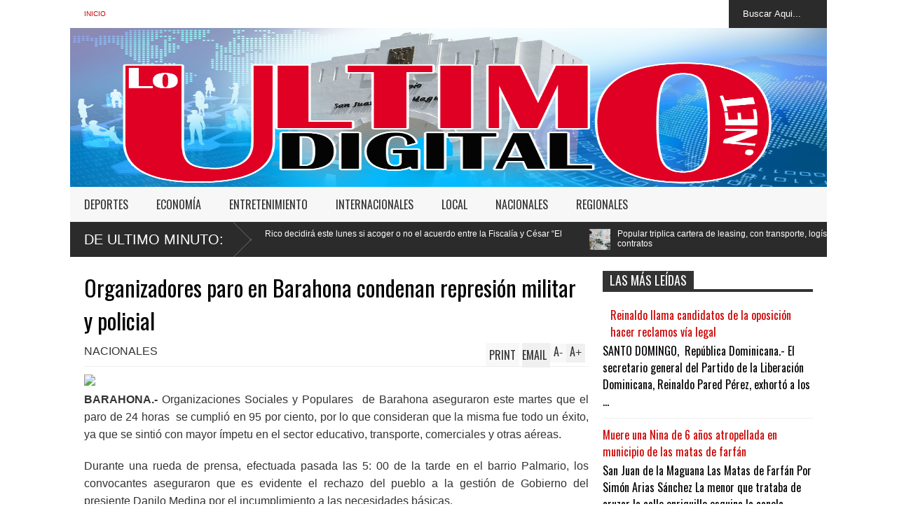

--- FILE ---
content_type: text/html; charset=UTF-8
request_url: https://www.loultimodigital.net/2018/11/organizadores-paro-en-barahona-condenan.html
body_size: 36795
content:
<!DOCTYPE html>
<html class='v2' dir='ltr' xmlns='http://www.w3.org/1999/xhtml' xmlns:b='http://www.google.com/2005/gml/b' xmlns:data='http://www.google.com/2005/gml/data' xmlns:expr='http://www.google.com/2005/gml/expr'>
<head>
<link href='https://www.blogger.com/static/v1/widgets/335934321-css_bundle_v2.css' rel='stylesheet' type='text/css'/>
<meta content='width=device-width,initial-scale=1.0,minimum-scale=1.0,maximum-scale=1.0' name='viewport'/>
<meta content='text/html; charset=UTF-8' http-equiv='Content-Type'/>
<meta content='blogger' name='generator'/>
<link href='https://www.loultimodigital.net/favicon.ico' rel='icon' type='image/x-icon'/>
<link href='https://www.loultimodigital.net/2018/11/organizadores-paro-en-barahona-condenan.html' rel='canonical'/>
<link rel="alternate" type="application/atom+xml" title="|| LoUltimoDigital.Net || - Atom" href="https://www.loultimodigital.net/feeds/posts/default" />
<link rel="alternate" type="application/rss+xml" title="|| LoUltimoDigital.Net || - RSS" href="https://www.loultimodigital.net/feeds/posts/default?alt=rss" />
<link rel="service.post" type="application/atom+xml" title="|| LoUltimoDigital.Net || - Atom" href="https://www.blogger.com/feeds/2834417001752810637/posts/default" />

<link rel="alternate" type="application/atom+xml" title="|| LoUltimoDigital.Net || - Atom" href="https://www.loultimodigital.net/feeds/2768782707237538611/comments/default" />
<!--Can't find substitution for tag [blog.ieCssRetrofitLinks]-->
<link href='https://elnuevodiario.com.do/wp-content/uploads/2018/11/e5322022-e126-49d4-9a55-2cd455c5906e.jpg' rel='image_src'/>
<meta content='https://www.loultimodigital.net/2018/11/organizadores-paro-en-barahona-condenan.html' property='og:url'/>
<meta content='Organizadores paro en Barahona condenan represión militar y policial' property='og:title'/>
<meta content='   BARAHONA.-  Organizaciones Sociales y Populares  de Barahona aseguraron este martes que el paro de 24 horas  se cumplió en 95 por ciento,...' property='og:description'/>
<meta content='https://lh3.googleusercontent.com/blogger_img_proxy/AEn0k_uy5uVjyIJov8vUVwC3kbJm4wcVyMivQlsHY7jUgnk4tQQXhvgzFrYWzptfMzIcevzViYWQFRUV6gxJtEh8f-Dp5eOxy6sWRcn8yUIFvNSzN9ZlfUyN_Lt8TOiirAyu3PHk3EyG75IZ5jLpQMiuCU0e9uX1wdidLlcLWTybcDHLCGGd7w=w1200-h630-p-k-no-nu' property='og:image'/>
<title>
Organizadores paro en Barahona condenan represión militar y policial | || LoUltimoDigital.Net ||
</title>
<meta content='' itemprop='description'/>
<style type='text/css'>@font-face{font-family:'Oswald';font-style:normal;font-weight:400;font-display:swap;src:url(//fonts.gstatic.com/s/oswald/v57/TK3_WkUHHAIjg75cFRf3bXL8LICs1_FvsUtiZSSUhiCXABTV.woff2)format('woff2');unicode-range:U+0460-052F,U+1C80-1C8A,U+20B4,U+2DE0-2DFF,U+A640-A69F,U+FE2E-FE2F;}@font-face{font-family:'Oswald';font-style:normal;font-weight:400;font-display:swap;src:url(//fonts.gstatic.com/s/oswald/v57/TK3_WkUHHAIjg75cFRf3bXL8LICs1_FvsUJiZSSUhiCXABTV.woff2)format('woff2');unicode-range:U+0301,U+0400-045F,U+0490-0491,U+04B0-04B1,U+2116;}@font-face{font-family:'Oswald';font-style:normal;font-weight:400;font-display:swap;src:url(//fonts.gstatic.com/s/oswald/v57/TK3_WkUHHAIjg75cFRf3bXL8LICs1_FvsUliZSSUhiCXABTV.woff2)format('woff2');unicode-range:U+0102-0103,U+0110-0111,U+0128-0129,U+0168-0169,U+01A0-01A1,U+01AF-01B0,U+0300-0301,U+0303-0304,U+0308-0309,U+0323,U+0329,U+1EA0-1EF9,U+20AB;}@font-face{font-family:'Oswald';font-style:normal;font-weight:400;font-display:swap;src:url(//fonts.gstatic.com/s/oswald/v57/TK3_WkUHHAIjg75cFRf3bXL8LICs1_FvsUhiZSSUhiCXABTV.woff2)format('woff2');unicode-range:U+0100-02BA,U+02BD-02C5,U+02C7-02CC,U+02CE-02D7,U+02DD-02FF,U+0304,U+0308,U+0329,U+1D00-1DBF,U+1E00-1E9F,U+1EF2-1EFF,U+2020,U+20A0-20AB,U+20AD-20C0,U+2113,U+2C60-2C7F,U+A720-A7FF;}@font-face{font-family:'Oswald';font-style:normal;font-weight:400;font-display:swap;src:url(//fonts.gstatic.com/s/oswald/v57/TK3_WkUHHAIjg75cFRf3bXL8LICs1_FvsUZiZSSUhiCXAA.woff2)format('woff2');unicode-range:U+0000-00FF,U+0131,U+0152-0153,U+02BB-02BC,U+02C6,U+02DA,U+02DC,U+0304,U+0308,U+0329,U+2000-206F,U+20AC,U+2122,U+2191,U+2193,U+2212,U+2215,U+FEFF,U+FFFD;}</style>
<style id='page-skin-1' type='text/css'><!--
/*
-----------------------------------------------
Name:     		FLAT NEWS
Version:		1.0
Designer: 		Tien Nguyen
URL:      		bloggeritems.com
----------------------------------------------- */
/* Variable definitions
====================
<Variable name="maincolor" description="Main Color" type="color" default="#0b5aa7"/>
<Group description="Body Object" selector="body">
<Variable name="body.font" description="Body Font" type="font"
default="normal normal 16px Arial, Tahoma, Helvetica, FreeSans, sans-serif"/>
<Variable name="body.background.color" description="Body Background Color" type="color" default="#e5e5e5"/>
<Variable name="body.background" description="Body Background" type="background"
color="#ffffff" default="$(color) none repeat scroll top left"/>
</Group>
<Variable name="emfont" description="Emphasis Font" type="font"
default="normal normal 20px Oswald"/>
*/
body {font:normal normal 16px Arial, Tahoma, Helvetica, FreeSans, sans-serif;
background: #ffffff none repeat scroll top left}
/*Frameworks*/
* {position:relative}
body {max-width: 100%; overflow-x: hidden!important}
img {max-width: 100%;height:auto;}
iframe {max-width: 100%;}
.item-thumbnail img{max-width: 9999px}
a {color:#cc0000;text-decoration:none}
.separator {overflow: hidden;}
.key {color:#cc0000}
.hide{display:none;line-height:0}
.clear{clear:both;float:none}
.ib{display:inline-block;*display:inline;zoom:1}
.oh{overflow:hidden; position:relative}
.ti{text-indent:-999px;font-size:0;line-height:0}
.Attribution {display: none}
.widget-item-control{z-index: 1000}
.mainbg{background-color: #cc0000}
.widget,.section {padding:0;margin:0}
.br4{-webkit-border-radius: 4px;-moz-border-radius: 4px;border-radius: 4px;}
.ease {-webkit-transition: all 200ms ease-in-out;-moz-transition: all 200ms ease-in-out;-o-transition: all 200ms ease-in-out;transition: all 200ms ease-in-out;}
.ease * {-webkit-transition: all 200ms ease-in-out;-moz-transition: all 200ms ease-in-out;-o-transition: all 200ms ease-in-out;transition: all 200ms ease-in-out;}
.maincolor {color:#cc0000}
.emfont {font:normal normal 20px Oswald}
.section-label {display: none;}
.section.json .widget.Label {display:none}
.item-thumbnail  {overflow: hidden;display: block;}
.comment-form {max-width: 100%;}
/*DESIGN*/
.wrapper {
width: 1080px;
margin: auto;
background: white;
}
/*TOP-HEADER*/
#top-header {
background: white;
height: 40px;
padding: 0 20px;
}
#page-social .PageList{
float: left;
}
#top-header .PageList {
font-size: 10px;
text-transform: uppercase;
}
#top-header h2 {
display: none;
}
#top-header .PageList li {
padding: 0;
margin: 0 1.5em 0 0;
height: 40px;
line-height: 40px;
}
#page-social .PageList li.selected a {
font-weight: normal;
color: #ccc;
}
#page-social .PageList li a:hover {
text-decoration:underline;
}
#top-header .search-box {
position: absolute;
right: 0;
}
#page-social .LinkList {
position: absolute;
right: 120px;
}
#search-this #search-text {
background: #2b2b2b;
border: none;
height: 40px;
line-height: 40px;
padding: 0 20px;
margin: 0;
display: block;
width: 100px;
color: white;
}
.social-icons .LinkList li a {
display: block;
background-image: url(https://blogger.googleusercontent.com/img/b/R29vZ2xl/AVvXsEjWWs-yVS7mewcPvhOXNqdbcJsyv_Ba7f-5OPFP5skK1CmkzCjNSoNvprayE2wXbXqFHq4s0GhEGID1n-SuCeKMUfAMGNt_vrw2Xiqsr7Y2IVB0N8S_G15mD7sadIfz3kw9BeEzRi0U8pG5/s1600/color-grey-social-32.png);
background-repeat: no-repeat;
text-indent: -9999px;
font-size: 0;
line-height: 0;
height: 32px;
width: 32px;
margin: 0 5px 0 0;
background-position:-141px -282px
}
.social-icons .LinkList li a:hover{background-position:-391px -282px}
.social-icons .LinkList li {
float: left;
display: block;
}
.social-icons .LinkList li a.facebook{background-position:-0px -0px}
.social-icons .LinkList li a.facebook:hover{background-position:-250px -0px}
.social-icons .LinkList li a.pinterest{background-position:-47px -0px}
.social-icons .LinkList li a.pinterest:hover{background-position:-297px -0px}
.social-icons .LinkList li a.twitter{background-position:-94px -0px}
.social-icons .LinkList li a.twitter:hover{background-position:-344px -0px}
.social-icons .LinkList li a.plus{background-position:-141px -0px}
.social-icons .LinkList li a.plus:hover{background-position:-391px -0px}
.social-icons .LinkList li a.rss{background-position:-188px -0px}
.social-icons .LinkList li a.rss:hover{background-position:-438px -0px}
.social-icons .LinkList li a.vimeo{background-position:-0px -47px}
.social-icons .LinkList li a.vimeo:hover{background-position:-250px -47px}
.social-icons .LinkList li a.dribbble{background-position:-94px -47px}
.social-icons .LinkList li a.dribbble:hover{background-position:-344px -47px}
.social-icons .LinkList li a.tumblr{background-position:-141px -47px}
.social-icons .LinkList li a.tumblr:hover{background-position:-391px -47px}
.social-icons .LinkList li a.dropbox{background-position:-47px -94px}
.social-icons .LinkList li a.dropbox:hover{background-position:-297px -94px}
.social-icons .LinkList li a.flickr{background-position:-47px -141px}
.social-icons .LinkList li a.flickr:hover{background-position:-297px -141px}
.social-icons .LinkList li a.linkedin{background-position:-141px -141px}
.social-icons .LinkList li a.linkedin:hover{background-position:-391px -141px}
.social-icons .LinkList li a.blogspot{background-position:-188px -141px}
.social-icons .LinkList li a.blogspot:hover{background-position:-438px -141px}
.social-icons .LinkList li a.instagram{background-position:-0px -188px}
.social-icons .LinkList li a.instagram:hover{background-position:-250px -188px}
.social-icons .LinkList li a.yahoo{background-position:-47px -188px}
.social-icons .LinkList li a.yahoo:hover{background-position:-297px -188px}
.social-icons .LinkList li a.youtube{background-position:-94px -188px}
.social-icons .LinkList li a.youtube:hover{background-position:-344px -188px}
.social-icons .LinkList li a.digg{background-position:-188px -188px}
.social-icons .LinkList li a.digg:hover{background-position:-438px -188px}
.social-icons .LinkList li a.skype{background-position:-0px -235px}
.social-icons .LinkList li a.skype:hover{background-position:-250px -235px}
.social-icons .LinkList li a.wordpress{background-position:-94px -235px}
.social-icons .LinkList li a.wordpress:hover{background-position:-344px -235px}
.social-icons .LinkList li a.amazon{background-position:-47px -282px}
.social-icons .LinkList li a.amazon:hover{background-position:-297px -282px}
/*LOGO and TOP ADS*/
#brand .widget {
position: absolute;
right: 0;
z-index: 2;
height: 227px;
overflow: hidden;
}
#brand .Header {
left: 0;
z-index: 1;
padding: 0px;
line-height: 90px;
}
#brand .Header img {
width:1089px; /*Ancho*/
height:227px; /*Alto*/
}
#brand {
height: 227px;
}
#brand .Header .descriptionwrapper {
display: none;
}
#brand .Header .title {
font:normal normal 20px Oswald;
font-size:32px;
font-weight: bold;
color: white;
text-transform: uppercase;
display: block!important;
margin: 0;
line-height: 90px;
height: 90px;
}
#brand .widget h2 {
display: none;
}
#brand .Header .title a {
color: white;
}
/*MAIN MENU & SUB MENU*/
#main-menu {
background: #f7f7f7;
height: 50px;
font:normal normal 20px Oswald;
font-size:16px;
z-index: 999;
}
#main-menu .widget {
display: none;
}
#sub-menu {
display: none;
}
#main-menu li {
display: block;
}
#main-menu .menu li {
float: left;
}
#main-menu ul {
padding: 0;
margin: 0;
}
#main-menu ul.sub {
position: absolute;
display: none;
}
#main-menu .menu > li > a,
#main-menu .menu > li > span {
color: #333;
height: 50px;
display: block;
line-height: 50px;
padding: 0 20px;
}
#main-menu .menu > li:hover > span {
background: #ddd;
}
#main-menu .menu > li:hover > a,
#main-menu .menu > li.has-sub:hover > span {
background: #cc0000;
color: white;
}
#main-menu ul.menu li:hover ul.sub {
display: block;
}
#main-menu .menu .sub li a {
display: block;
background: #333;
width: 200px;
padding: 10px 20px;
color: white;
font: normal normal 16px Arial, Tahoma, Helvetica, FreeSans, sans-serif;
font-size: 16px;
}
#main-menu .menu .sub li a:hover {
background: #cc0000;
}
/*BREAK NEWS*/
#break-news {
background: #2b2b2b;
height: 50px;
overflow: hidden;
}
#break-news .label-layout h2.title {
font-weight: normal;
text-transform: uppercase;
font-size: 20px;
line-height: 50px;
height: 50px;
display: block;
padding: 0 20px 0 0;
background: #2b2b2b;
position: absolute;
z-index: 2;
}
#break-news .label-layout h2.title a {
color: white;
padding: 0 40px 0 20px;
display: block;
background: url(https://blogger.googleusercontent.com/img/b/R29vZ2xl/AVvXsEhvHbqr3WH4NUyGIsciG30rwCoouL7VzshwX5nQSaB2yPB62nEqKds5OFUmoIRCaYqiiA1BpzQdu9PkJ-DqdQrW4HwTxWnHIcqOAv8yL-8MFeQ7t1guODT8XV5QFOZveIbFsKw6Q6R-E-yc/s1600/break-separate.png) no-repeat right center;
height: 50px;
line-height: 50px;
}
#break-news .label-layout .content .item {
float: left;
height: 50px;
width: auto;
}
#break-news .label-layout .content .item .thumbnail {
float: left;
}
#break-news .label-layout .content .item .item-thumbnail {
height: 30px;
width: 30px;
float: left;
margin: 10px 10px 0 0;
}
#break-news .label-layout .content {
z-index: 1;
}
#break-news .label-layout .content .item .meta {
display: none;
}
#break-news .label-layout .content .item .excerpt {
display: none;
}
#break-news .label-layout .content .item .title {
font-size: 12px;
font-weight: normal;
}
#break-news .label-layout .content .item .title a {
color: white;
display: block;
padding: 10px 20px 0 0;
}
#break-news .label-layout .content .item .title a:hover {
color: #cc0000;
}
ul.newsticker { /* that's your list */
list-style-type: none;
margin: 0;
padding: 0;
}
ul.newsticker li {
float: left; /* important: display inline gives incorrect results when you check for elem's width */
margin: 0;
padding: 0;
}
/*HOME FLEXIBLE LAYOUT*/
/*common layout*/
body.index div.home .widget.Blog {
display: none;
}
#home-layout {
display: none;
}
body.index div.home #home-layout {
display: block;
}
.static_page #side,
.error_page #side {
display: none;
}
.static_page #main,
.error_page #main {
width: 100%;
float: none;
}
#main {
float: left;
width: 720px;
margin: 0 20px 0 0;
min-height: 10px;
}
#primary {
padding: 20px;
}
#home-layout .label-layout {
margin: 0 0 20px 0;
}
#home-layout .label-layout .excerpt {
line-height: 1.5em;
}
#home-layout .label-layout h2.title {
font:normal normal 20px Oswald;
font-weight: normal;
font-size: 18px;
text-transform: uppercase;
}
#home-layout .label-layout h2.title a {
background: #cc0000;
color: white;
padding: 0 10px;
}
#side {
float: left;
width: 300px;
}
#home-layout .label-layout h3.title {
font:normal normal 20px Oswald;
font-size: 20px;
font-weight: normal;
line-height: 1.2em;
}
#home-layout .label-layout h3.title a:hover {
filter: alpha(opacity=60);
opacity: 0.6;
}
#home-layout .label-layout .meta a,
.feed-data .meta a,
.}-post .meta a,
.post-wrapper .meta > div {
display: inline-block;
background-image: url(https://blogger.googleusercontent.com/img/b/R29vZ2xl/AVvXsEjZtmQdZobyDemzTouVFN3I8JoSGHkFQntShJgAloa9UN7psZdK3uDmbJHcmErOrWY88_HIpHJvrLvnpkUWzb5qVR_Uaamm4ZX7MIaFBl8vEeb6vgXN28Swuq8liTAE88NAeiFHK2OJBDpm/s1600/meta-icons.png);
height: 12px;
font-size: 12px;
line-height:12px;
color: black;
vertical-align: super;
background-repeat: no-repeat;
padding: 0 0 0 14px;
margin: 0 10px 0 0;
filter: alpha(opacity=40);
opacity: 0.4;
}
#home-layout .label-layout .meta a:hover,
.feed-data .meta a:hover,
.post-wrapper .meta > div:hover,
.related-post .meta a:hover{
color: #cc0000;
filter: alpha(opacity=100);
opacity: 1;
}
#home-layout .label-layout .meta a.date,
.feed-data .meta a.date,
.post-wrapper .meta div.date,
.related-post .meta a.date {
background-position: 0 -40px;
}
.post-wrapper .meta div.tags {
background-position: 0 -20px;
}
#home-layout .label-layout.hot,
#home-layout .label-layout.three,
#home-layout .label-layout.combine,
#home-layout .label-layout.slider,
#home-layout .label-layout.dark {
clear: both;
}
#home-layout .label-layout .item .thumbnail,
#home-layout .label-layout .item .item-thumbnail {
background: #333 url(https://blogger.googleusercontent.com/img/b/R29vZ2xl/AVvXsEi1zSxkUITCUbksTEFiSEFK1P3rCTE9evrdtiEyQVQXCrD-XvQ2NgETUlQi-vEdt24bfW0jWXr6zugKhz-nt7Nje0jDdba1ISpoNzTSoCxRUPYjuLpSfBGXVv1BWEVBAMfw7QR6LON-Uggv/s1600/default-thumbnail.png) no-repeat;
}
/*HOT layout*/
#home-layout .label-layout.hot .item-first {
background: #cc0000;
width: 420px;
float:left;
}
#home-layout .label-layout.hot .item-first .thumbnail,
#home-layout .label-layout.hot .item-first .item-thumbnail {
width: 420px;
height: 250px;
overflow: hidden;
}
#home-layout .label-layout.hot .item-first h3.title {
margin: 20px;
}
#home-layout .label-layout.hot .item-first h3.title a {
color: white;
font-size: 30px;
}
#home-layout .label-layout.hot .item-first .meta-2 {
height:0;
border-top: 1px solid white;
margin: 0 20px;
filter: alpha(opacity=40);
opacity: 0.4;
}
#home-layout .label-layout.hot .item-first .meta-2 *,
#home-layout .label-layout.hot .item-first .meta-1 {display:none}
#home-layout .label-layout.hot .item-first .excerpt {
padding: 0 20px;
font-size: 14px;
color: white;
filter: alpha(opacity=80);
opacity: 0.8;
min-height: 130px;
}
#home-layout .label-layout.hot .item-first .meta.meta-3 {
background: #EEE;
padding: 10px 20px 0 20px;
}
#home-layout .label-layout.hot .item-other {
float: right;
width: 280px;
border-top: 1px solid #eee;
padding-top: 20px;
}
#home-layout .label-layout.hot .item-other .thumbnail {
width: 280px;
height: 160px;
overflow: hidden;
}
#home-layout .label-layout.hot .item-other .item-thumbnail {
width: 350px;
height: 250px;
}
#home-layout .label-layout.hot .item-other h3.title {
margin: 10px 0 15px 0;
}
#home-layout .label-layout.hot .item-other h3.title a{
color: black;
font-size: 20px;
}
#home-layout .label-layout.hot .item-other .meta-1,
#home-layout .label-layout.hot .item-other .meta-3,
#home-layout .label-layout.hot .item-other .excerpt {
display:none;
}
#home-layout .label-layout.hot .item-other .meta-2 {
margin: 0 0 10px 0;
}
#home-layout .label-layout.hot .item-1 {
padding-top: 0;
border-top: none;
}
/*THREE columns layout*/
#home-layout .label-layout.three .item {
float: left;
width: 230px;
margin-left: 15px;
margin-bottom: 15px;
}
#home-layout .label-layout.three .item-0,
#home-layout .label-layout.three .item-3 {
margin-left: 0;
}
#home-layout .label-layout.three .item .thumbnail {
width: 230px;
height: 125px;
overflow: hidden;
}
#home-layout .label-layout.three .item .item-thumbnail {
width: 350px;
height: 250px;
}
#home-layout .label-layout.three .meta-1 {
margin: 10px 0 0 0;
}
#home-layout .label-layout.three .meta-2,
#home-layout .label-layout.three .meta-3 {
display:none;
}
#home-layout .label-layout.three .excerpt {
font-size: 12px;
color: #666;
}
/*DARK layout*/
#home-layout .label-layout.dark .item {
padding: 20px;
background: #F0F0F0;
margin: 0 0 1px 0;
}
#home-layout .label-layout.dark .thumbnail,
#home-layout .label-layout.dark .item-thumbnail {
width: 70px;
height: 70px;
overflow: hidden;
}
#home-layout .label-layout.dark .thumbnail {
float: left;
margin: 0 20px 0 0;
z-index: 2;
}
#home-layout .label-layout.dark .meta-1,
#home-layout .label-layout.dark .meta-3,
#home-layout .label-layout.dark .excerpt {
display: none;
}
#home-layout .label-layout.dark .meta-2 {
margin: 10px 0 0 0;
}
/*TWO columns layout*/
#home-layout .label-layout.two .item-first {
float: left;
width: 350px;
margin: 0 20px 0 0;
}
#home-layout .label-layout.two .meta-1,
#home-layout .label-layout.two .meta-3,
#home-layout .label-layout.two .excerpt {
display: none;
}
#home-layout .label-layout.two .meta-2 {
margin: 10px  0 0 0;
}
#home-layout .label-layout.two .item-first h3.title {
margin: 15px 0;
}
#home-layout .label-layout.two .item-first h3.title a {
font-size: 26px;
}
#home-layout .label-layout.two .item-other h3.title a {
color: black;
}
#home-layout .label-layout.two .item-first .excerpt {
font-size: 14px;
display: block;
margin: 0;
}
#home-layout .label-layout.two .item-other {
float: left;
width: 350px;
margin: 10px 0 0 0;
padding: 15px 0 0 0;
border-top: 1px solid #eee;
}
#home-layout .label-layout.two .item-1 {
border: none;
margin: 0;
padding: 0
}
#home-layout .label-layout.two .item-first .thumbnail,
#home-layout .label-layout.two .item-first .item-thumbnail {
width: 350px;
height: 230px;
overflow: hidden;
}
#home-layout .label-layout.two .item-other .thumbnail,
#home-layout .label-layout.two .item-other .item-thumbnail {
width: 70px;
height: 70px;
overflow: hidden;
float: left;
margin: 0 20px 5px 0;
}
/*ONE columns layout*/
#home-layout .label-layout.oneleft {
float: left;
width: 350px;
}
#home-layout .label-layout.oneright {
float: right;
width: 350px;
}
#home-layout .label-layout.oneleft .item-first .thumbnail,
#home-layout .label-layout.oneleft .item-first .item-thumbnail,
#home-layout .label-layout.oneright .item-first .thumbnail,
#home-layout .label-layout.oneright .item-first .item-thumbnail {
width: 350px;
height: 230px;
overflow: hidden;
margin: 0 0 10px 0;
}
#home-layout .label-layout.oneleft .meta-1,
#home-layout .label-layout.oneright .meta-1,
#home-layout .label-layout.oneleft .meta-3,
#home-layout .label-layout.oneright .meta-3 {
display: none;
}
#home-layout .label-layout.oneleft .item-first h3.title,
#home-layout .label-layout.oneright .item-first h3.title {
font-size: 26px;
margin: 10px 0 15px 0;
}
#home-layout .label-layout.oneleft .item-first .excerpt,
#home-layout .label-layout.oneright .item-first .excerpt {
font-size: 14px;
margin: 0 0 15px 0;
}
#home-layout .label-layout.oneleft .item-other,
#home-layout .label-layout.oneright .item-other {
padding: 15px 0 0 0;
border-top: 1px solid #eee;
margin: 0 0 15px 0;
}
#home-layout .label-layout.oneleft .item-other .thumbnail,
#home-layout .label-layout.oneleft .item-other .item-thumbnail,
#home-layout .label-layout.oneright .item-other .thumbnail,
#home-layout .label-layout.oneright .item-other .item-thumbnail {
width: 70px;
height: 70px;
overflow: hidden;
}
#home-layout .label-layout.oneleft .item-other .thumbnail,
#home-layout .label-layout.oneright .item-other .thumbnail {
float: left;
margin: 0 15px 0 0;
}
#home-layout .label-layout.oneleft .item-other .excerpt,
#home-layout .label-layout.oneright .item-other .excerpt {
display: none;
}
#home-layout .label-layout.oneleft .item-other h3.title,
#home-layout .label-layout.oneright .item-other h3.title {
margin: 0 0 5px 0;
}
#home-layout .label-layout.oneleft .item-other h3.title a,
#home-layout .label-layout.oneright .item-other h3.title a {
color:black;
}
/*SLIDER layout*/
#home-layout .label-layout.slider .banner { position: relative; overflow: hidden; }
#home-layout .label-layout.slider .banner li { list-style: none; }
#home-layout .label-layout.slider .banner ul li { float: left; }
#home-layout .label-layout.slider .thumbnail,
#home-layout .label-layout.slider .item-thumbnail {
width: 720px;
height: 300px;
overflow: hidden;
}
#home-layout .label-layout.slider .meta,
#home-layout .label-layout.slider .excerpt {
display: none;
}
#home-layout .label-layout.slider .banner ul {
margin: 0;
padding: 0;
}
#home-layout .label-layout.slider h3.title {
position:absolute;
top: 35%;
left: 0;
text-align: center;
font-size: 30px;
width: 90%;
margin: 0 5%;
}
#home-layout .label-layout.slider h3.title a{
color: white;
text-shadow: 3px 3px 3px #000;
}
#home-layout .label-layout.slider h3.title a:hover{
color: #cc0000;
filter: alpha(opacity=100);
opacity: 1;
}
#home-layout .label-layout.slider ol.dots {
position: absolute;
left: 0;
bottom: 10px;
width: 100%;
padding: 0;
margin: 0;
text-align: center;
}
#home-layout .label-layout.slider .dots li {
cursor: pointer;
background: white;
display: inline-block;
margin: 0 5px;
padding: 0 5px;
border: 1px solid #000;
filter: alpha(opacity=60);
opacity: 0.6;
font-size: 11px;
font-weight: bold;
}
#home-layout .label-layout.slider .dots li.active {
filter: alpha(opacity=100);
opacity: 1;
background: #cc0000;
color: white;
border-color: white;
}
#home-layout .label-layout.slider .dots li:hover {
filter: alpha(opacity=100);
opacity: 1;
}
/*COMBINE layout*/
#home-layout .label-layout.combine .item .meta-1 {
display: none;
}
#home-layout .label-layout.combine .item .meta-3 {
clear: both;
line-height: 0;
}
#home-layout .label-layout.combine .item .meta-3 * {
display: none;
}
#home-layout .label-layout.combine .item.item-first .thumbnail,
#home-layout .label-layout.combine .item.item-first .item-thumbnail {
width: 350px;
height: 250px;
overflow: hidden;
}
#home-layout .label-layout.combine .item.item-first .thumbnail {
float: left;
margin: 0 20px 0 0;
}
#home-layout .label-layout.combine .item.item-first .meta-2 {
float: left;
width: 350px;
margin: 10px 0 0 0;
}
#home-layout .label-layout.combine .item.item-first .excerpt {
float: left;
width: 350px;
margin: 0;
}
#home-layout .label-layout.combine .item.item-first h3.title {
font-size: 26px;
}
#home-layout .label-layout.combine .item.item-other .thumbnail,
#home-layout .label-layout.combine .item.item-other .item-thumbnail {
width: 70px;
height: 70px;
overflow: hidden;
}
#home-layout .label-layout.combine .item.item-other {
float: left;
width: 360px;
margin: 15px 0 0 0;
padding: 15px 0 0 0;
border-top: 1px solid #eee;
}
#home-layout .label-layout.combine .item.item-other .thumbnail {
float: left;
margin: 0 15px 0 0;
}
#home-layout .label-layout.combine .item.item-other h3.title {
float: left;
width: 265px;
}
#home-layout .label-layout.combine .item.item-other h3.title a{
color: black;
}
#home-layout .label-layout.combine .item.item-other .meta-2 {
margin: 10px 0;
float: left;
width: 265px;
}
#home-layout .label-layout.combine .item.item-other .excerpt {
display: none;
}
#home-layout .label-layout.combine .item.item-first{
clear: both;
margin: 0 0 5px 0;
}
/* SIDEBAR */
/*common for side*/
#side h2 {
font:normal normal 20px Oswald;
text-transform: uppercase;
font-weight: normal;
font-size: 18px;
border-bottom: 4px solid #333;
}
#side h2 span {
background: #f0f0f0;
margin: 0 3px 0 0;
padding: 0 10px;
}
#side h2 span.active {
background: #333;
color: white;
}
#side .widget .widget-content {
clear:both;
padding: 10px 0;
margin: 0 0 20px 0;
}
#side .widget ul {
padding: 0;
margin: 0;
}
#side .widget li {
display:block;
}
#side #tabs .widget {
height: 0px;
overflow: hidden;
}
#side #tabs .widget h2 {
display:none;
}
#side #tabs .widget.tab-active {
height: auto;
overflow: hidden;
}
#side #tabs h2 span {
cursor: pointer;
}
#side #tabs h2 span:hover {
background: #cc0000;
color: white;
}
#side #tabs h2 span.active:hover {
background: #333;
color: white;
}
/*feed data widgets*/
.feed-data .item {
margin: 15px 0 0 0;
padding: 10px 0 0 0;
border-top: 1px solid #eee;
clear: both;
}
.feed-data .item-0 {
margin: 0;
padding: 0;
border-top: none;
}
.feed-data .item .thumbnail,
.feed-data .item .item-thumbnail {
width: 70px;
overflow: hidden;
height: 70px;
}
.feed-data .item .thumbnail {
float: left;
margin: 3px 10px 0 0;
z-index: 2;
}
.feed-data .item .meta,
.feed-data .item .excerpt {
display: none;
}
.feed-data .item .meta-2 {
display: block;
margin: 5px 0;
}
.feed-data .item h3.title {
font:normal normal 20px Oswald;
font-weight: normal;
font-size: 16px
}
.feed-data.recent-comments .item  .meta-2 {
height: 0.8em;
margin: 10px 0 7px 0;
}
.feed-data.recent-comments .item .excerpt {
display: block;
margin: 0;
}
/*COMMON WIDGET CSS*/
.PopularPosts .widget-content ul li {
font:normal normal 20px Oswald;
font-size:16px;
border-top: 1px solid #eee;
}
.PopularPosts .widget-content ul li:first-child {
border: none;
}
.cloud-label-widget-content .label-size {
background: #cc0000;
margin: 0 5px 5px 0;
float: left;
padding: 5px;
font:normal normal 20px Oswald;
font-size: 16px;
filter: alpha(opacity=100);
opacity: 1;
}
.cloud-label-widget-content .label-size .label-count {
display: none;
}
.cloud-label-widget-content .label-size a {
color: white;
}
/*FOOTER*/
#footer-ads {
width: 728px;
text-align: center;
margin: 30px auto;
}
#footer-ads .widget h2 {
display: none;
}
#footer-widgets {
background: #f8f8f8;
padding: 40px 0;
}
#footer-widgets .widget {
display: inline-block;
vertical-align: top;
width: 20%;
margin: 0 0 0 4%;
}
#footer-widgets .widget h2 {
font:normal normal 20px Oswald;
font-size: 16px;
text-transform: uppercase;
font-weight: normal;
margin: 0 0 10px 0;
}
#footer-widgets .widget a:hover {
text-decoration: underline;
}
#footer-widgets .widget ul {
padding: 0;
}
#footer-widgets .widget li {
margin: 10px 0 0 0;
padding: 10px 0 0 15px;
border-top: 1px solid #eee;
display: block;
background: url(https://blogger.googleusercontent.com/img/b/R29vZ2xl/AVvXsEinK3D-CQW2Zz_yY3yuM3BLrJNWgpzbtbAo6cqyD3_5Sf59HOaZ0s2c1ULVp4Iz9khqeGZefAcamMd2tXA7x6WAEDgOkvaDJwTvLaM9HGG6ppUiGCapVM3xtmp7Ju9LvFmikCqyxcEN2LlH/s1600/li-arrow.png) no-repeat 0 13px;
}
#footer-widgets .widget li span {
background: #ddd;
color: white;
font-size: 10px;
font-weight: bold;
padding: 0px 3px;
}
#footer-widgets .contact-form-widget form span {
color: red;
}
#footer-widgets .contact-form-widget {
color: #999;
font-size: 12px;
}
#footer-widgets .contact-form-widget form input.contact-form-button-submit {
background: #cc0000;
border: none;
-webkit-border-radius: 0;
-moz-border-radius: 0;
border-radius: 0;
-moz-box-shadow: none;
-webkit-box-shadow: none;
box-shadow: none;
width: 100%;
height: 2em;
font:normal normal 20px Oswald;
text-transform: uppercase;
font-weight: normal;
font-size: 16px;
cursor: pointer;
}
#footer-widgets .contact-form-widget form input.contact-form-button-submit:hover {
filter: alpha(opacity=60);
opacity: 0.6;
}
#copyright {
background: #333;
padding: 30px 0;
font-size: 12px;
color: #ccc;
text-align: center;
}
#copyright a {
color: white;
}
#copyright a:hover {
color: #cc0000;
}
/*POST ENTRY*/
.post-archive-body .thumbnail,
.post-archive-body .item-thumbnail {
width: 300px;
height: 200px;
overflow: hidden;
}
.post-archive-body .thumbnail {
float: left;
margin: 5px 20px 20px 0;
z-index: 2;
}
.post-archive-body {
margin: 0 0 20px 0;
}
.post-archive-body h2.post-title {
font:normal normal 20px Oswald;
font-size:24px;
font-weight: normal;
}
.post-wrapper .meta > div {
margin: 10px 5px 5px 0;
}
.post-wrapper .meta > div a {
color: #333
}
.post-body-snippet {
margin: 0;
}
.post-title.single-title {
font:normal normal 20px Oswald;
font-size:32px;
font-weight: normal;
}
.post-single-body {
line-height: 1.5em;
border-top: 1px solid #eee;
margin: 10px 0 0 0;
padding: 10px 0 0 0;
}
td.tr-caption {
font-style: italic;
color: #999;
}
.post-body blockquote {
float: left;
width: 300px;
margin: 15px 20px 20px 0;
padding: 15px;
background: #f0f0f0;
font-style: italic;
font:normal normal 20px Oswald;
border-bottom: 6px solid #cc0000;
line-height: 2;
font-size: 14px;
color: #333;
}
.post-wrapper .meta div.tags a:hover {
color: #cc0000;
}
.post-wrapper .post-author {
text-align: right;
margin: 0.5em 0;
font-size: 13px;
font-style: italic;
color: #ccc;
}
.post-wrapper .post-author a {
font-weight: bold;
}
.post-body h2,
.post-body h3,
.post-body h4 {
font:normal normal 20px Oswald;
text-transform: none;
margin: 1em 0 0.5em 0;
}
.Blog h4 {
font:normal normal 20px Oswald;
font-weight: normal;
text-transform: uppercase;
font-size: 20px;
}
post-body h2 {
font-size: 26px;
}
.post-body h3 {
font-size: 20px;
}
.post-body h4 {
font-size: 16px;
text-align: left!important;
text-transform: none;
}
.share-post .title {
float: left;
padding: 0 10px 0 0;
}
.share-post .addthis_toolbox {
padding: 4px 0 0 0;
}
.share-post .addthis_toolbox .addthis_button_tweet {
width: 85px;
}
.share-post .addthis_toolbox .addthis_button_facebook_like {
width: 80px;
}
.share-post .addthis_toolbox .addthis_button_google_plusone {
width: 65px;
}
.share-post {
padding: 10px 0;
border: 1px solid #eee;
border-left: none;
border-right: none;
margin: 20px 0;
}
.post-wrapper .meta > div.post-apps * {
line-height: 12px;
}
.post-wrapper .meta > div.post-apps {
position: absolute;
right: 0;
width: 213px;
top: 0px;
background: none;
font-size: 16px;
filter: alpha(opacity=100);
opacity: 1;
}
.post-apps a {
color: black;
font:normal normal 20px Oswald;
font-size:16px;
text-transform: uppercase;
}
.post-apps a.zoom-text {
float: right;
}
.post-apps .addthis_toolbox {
float: right;
}
.post-apps a.addthis_button_print span {
margin: -1px 6px 0 0;
}
.post-apps a.addthis_button_email span {
margin: -2px 5px 0 10px;
}
.post-apps a.addthis_button_print {
background: #f8f8f8;
padding: 5px;
margin: -10px 0 0 0;
}
.post-apps a.addthis_button_email {
background: #f0f0f0;
padding: 5px 5px 6px 0;
margin: -10px 0 0 0;
}
.zoom-out-text {
background: #f8f8f8;
padding: 5px 5px 8px 5px;
margin: -10px 0 0 0;
}
.zoom-in-text {
background: #f0f0f0;
padding: 5px 5px 8px 5px;
margin: -10px 0 0 0;
}
.zoom-text span {
font: normal normal 16px Arial, Tahoma, Helvetica, FreeSans, sans-serif;
}
/*RELATED POSTS*/
.related-post h3.title {
font:normal normal 20px Oswald;
font-size:19px;
font-weight: normal;
}
.related-post h3.title a {
color: black;
}
.related-post h3.title a:hover {
color: #cc0000;
}
.related-post .item {
float: left;
width: 230px;
margin-left: 15px;
margin-top: 10px;
}
.related-post .item-0,
.related-post .item-3 {
margin-left: 0;
}
.related-post .item .item-thumbnail,
.related-post .item .thumbnail {
width: 230px;
height: 125px;
overflow: hidden;
}
.related-post .meta-1 {
margin: 10px 0 0 0;
}
.related-post .meta-2,
.related-post .meta-3 {
display:none;
}
.related-post .excerpt {
display:none;
}
/*PAGINATION*/
.static-pagination .home-link:hover {
text-decoration: underline;
}
.static-pagination {
font:normal normal 20px Oswald;
font-size:16px;
text-align: center;
}
.paginations {
float: left;
width: 100%;
margin: 20px 0;
padding: 20px 0;
border: 1px solid #eee;
border-left: none;
border-right: none;
}
.paginations .item span {
font-size: 10px;
color: #ccc;
text-transform: uppercase;
display: block;
}
.paginations .item a {
font:normal normal 20px Oswald;
display: block;
font-size: 16px;
}
.paginations .item {
float: right;
text-align: right;
}
.paginations .item:first-child {
float: left;
text-align: left;
}
.paginations .item a:hover {
text-decoration: underline;
}
.index .paginations > span {
background: #f8f8f8;
display: inline-block;
padding: 0 10px;
font:normal normal 20px Oswald;
font-size:16px;
border: 1px solid #EEE;
margin: 0 5px 0 0;
}
.index .paginations > a {
display: inline-block;
border: 1px solid #EEE;
padding: 0 10px;
margin: 0 5px 0;
font:normal normal 20px Oswald;
font-size:16px;
}
.index .paginations > a:hover {
background: #cc0000;
color: white;
}
.index .paginations {
border: none;
padding: 0;
margin: 0;
}
/*COMMENTS*/
.comments .comment-block {
background: #FFF;  border-radius: 1px;  -moz-border-radius: 1px;  -webkit-border-radius: 1px;  box-shadow: 0 1px 3px 0 #B5B5B5;  -moz-box-shadow: 0 1px 3px 0 #b5b5b5;  -webkit-box-shadow: 0 1px 3px 0 #B5B5B5;  position: relative;  padding: 10px;
margin-left: 25px;
}
.comments .thread-toggle {
display: none;
}
.comments .continue {
}
.comments .avatar-image-container {
overflow: hidden;  width: 45px;  height: 45px;
margin: 15px 10px 10px 0;  background: #FFF;  padding: 2px;  -moz-border-radius: 1px;  -webkit-border-radius: 1px;  box-shadow: 0 0 3px #B5B5B5;  -moz-box-shadow: 0 0 3px #b5b5b5;  -webkit-box-shadow: 0 0 3px #B5B5B5;
float: left;
z-index: 9;
position: relative;
max-width: 100px;
max-height: 100px;
}
.comments .avatar-image-container img {
max-width: 100%;
width: 100%;
}
.comments .comments-content .user {
font-weight: normal;
font-style: italic;
display: block;
margin: 12px 0 0 0;
}
.comments .comments-content .datetime {
display: block;
font-size: 11px;
}
.comments .comments-content .icon.blog-author {
display: none;
}
.comment-actions {
position: absolute;  bottom: 0;  right: 0;  background: #DDD;  padding: 3px 10px;  text-shadow: 0 1px 1px #FFF;  font-size: 11px;
}
.comment-actions:hover {
background: #333;    text-shadow: 0 1px 1px #000;
}
.comment-actions:hover a {
color: white;
}
.comments .continue a {
padding: 0;
}
.comments .comments-content .inline-thread {
padding: 0;
}
.comments .comments-content .comment-replies {
margin-left: 50px;
}
ol.thread-chrome.thread-expanded .continue {
display: block;
text-align: right;
font:normal normal 20px Oswald;
font-weight: normal;
text-transform: uppercase;
font-size: 18px;
}
.separator a {
margin: auto!important;
}
/*--emoticons*/
#emo-but {
display: inline-block;
}
#emo-but a {
padding: 4px 4px 0px;
line-height: 0;
background: #fbfbfb;
}
#emo-but a:hover {
background: #f8f8f8;
}
#emo-box .item {
float: left;
text-align: center;
padding: 10px 0;
width: 85px;
font-size: 12px;
height: 30px;
line-height: 1;
}
#emo-box {
background: #fbfbfb;
margin: -2px 0 0 0;
display: none;
}
/*comment switcher*/
#comment-post-message a {
margin: 4px 0 0 0.5em;
padding: 4px;
background: #f8f8f8;
font: normal normal 16px Arial, Tahoma, Helvetica, FreeSans, sans-serif;
font-size: 10px;
display: inline-block;
vertical-align: top;
}
#comment-post-message a.default {
color: #cc0000;
}
#comment-post-message a.facebook{
color: #6d84b4;
}
#comment-post-message a:hover {
text-decoration: underline;
}
#comment-post-message a.active {
color: #ccc;
cursor: text;
text-decoration: none;
}
.facebook-comment {
display: none;
}
.static_page .comments-content,
.static_page .comment-form,
.static_page .comment-footer {
display: block!important;
}
/*404*/
.desc-404 {
text-align: center;
font-size: 30px;
margin: 30px 0 0 0;
}
.img-404 {
font:normal normal 20px Oswald;
color: #ccc;
font-size: 150px;
text-align: center;
}
.error_page .paginations {
font:normal normal 20px Oswald;
text-align: center;
font-size: 30px;
text-transform: uppercase;
border: none;
}
/*JUMP TOP*/
a.scrollup {
z-index:2;
background: #444 url(https://blogger.googleusercontent.com/img/b/R29vZ2xl/AVvXsEh6-J9AVsW6o_s2-1yepNLAeliqenrQ15ETPfqTKZ_0u9fHe1SPZ3yMhyppsCsAJ0AkPEBa9BA8BPfBkEKUPk7bPK3QLH4jb1r8QPO1E3D1wYmB91aIibxio1r8tvr1ZduRy6b2Eu9y7cgb/s1600/jump-top-arrow.png) no-repeat center center;
width:40px;
height:40px;
text-indent:-99999px;
border-radius:2px;
-moz-border-radius:2px;
-webkit-border-radius:2px;
position:fixed;
bottom:-100px;
right:10px;
cursor:pointer;
-webkit-transition:all .3s ease-in-out;
-moz-transition:all .3s ease-in-out;
-o-transition:all .3s ease-in-out;
-ms-transition:all .3s ease-in-out;
transition:all .3s ease-in-out;
overflow:auto;
opacity:.7;
}
a.scrollup:hover{
filter: alpha(opacity=100);
opacity: 1;
}
/*SCROLL BAR*/
::-webkit-scrollbar {
width:8px;
height:8px;
}
::-webkit-scrollbar-track {
background:#FFF;
-webkit-box-shadow:inset 1px 1px 2px #E0E0E0;
border:1px solid #D8D8D8;
}
::-webkit-scrollbar-thumb {
background:#cc0000;
-webkit-box-shadow:inset 1px 1px 2px rgba(155,155,155,0.4);
}
::-webkit-scrollbar-thumb:hover {
-webkit-box-shadow:inset 1px 1px 10px rgba(0,0,0,0.3);
}
::-webkit-scrollbar-thumb:active {
background:#888;
-webkit-box-shadow:inset 1px 1px 2px rgba(0,0,0,0.3);
}
/* RESPONSIVE */
/* ############### */
.selectnav {display:none;}
@media screen and (max-width: 1079px) {
#res-menu-1, #res-menu-2 {display: none;}
.selectnav {display:block;}
.wrapper {width: 760px}
#selectnav1 {
width: 300px;
height: 30px;
margin: 4px 0 0 0;
border: 1px solid #EEE;
font-size: 10px;
padding: 5px;
}
#selectnav2 {
font:normal normal 20px Oswald;
font-size: 20px!important;
color: #cc0000;
background: transparent;
border: none;
font-size: 10px;
padding: 5px 5px;
width: 100%;
height: 50px;
}
#brand {
height: auto;
}
#brand .widget {
position: static;
margin: auto;
clear: both;
float: none;
text-align: center;
max-width: 728px;
}
#main {
width: 100%;
clear: both;
float: none;
}
#side {
width: 100%;
float: none;
clear: both;
margin: 40px 0 0 0;
}
#side #side-bot .widget {
width: 300px;
float: left;
margin: 0 60px 0 0;
}
#footer-widgets .widget {
display: inline-block;
vertical-align: top;
width: 40%;
margin: 0 5% 20px;
}
}
@media screen and (max-width: 759px) {
.scrollup {display: none!important;}
.wrapper {width: 390px;}
#top-header {
height: auto;
}
#selectnav1 {
clear: both;
width: 100%!important;
float: none;
margin: 0 0 10px 0!important;
padding: 0;
}
#page-social .LinkList,
#top-header .PageList,
#top-header .search-box,
#search-this #search-text {
position: static;
float: none;
clear: both;
width: 100%;
margin: auto;
padding: 0;
}
#top-header .widget ul {
padding: 0;
}
#search-this #search-text {
margin: 10px 0 15px 0
}
.social-icons .LinkList {
text-align: center;
}
.social-icons .LinkList li,
.social-icons .LinkList a,
.social-icons .LinkList div,
.social-icons .LinkList ul {
display: inline-block;
}
#brand .widget, #footer-ads {
display: none;
}
#brand .widget.Header {
display: block;
}
#home-layout .label-layout .item,
#home-layout .label-layout .item-first .thumbnail,
#home-layout .label-layout.hot .item .thumbnail {
width: 100%!important;
}
#home-layout .label-layout.hot .item-first {
margin: 0 0 20px 0
}
#home-layout .label-layout.three .item .thumbnail {
width: 100%!important;
}
#home-layout .label-layout.three .item {
margin: 0 0 20px 0;
}
#home-layout .label-layout.dark .thumbnail {
width: 70px!important;
}
#home-layout .label-layout.dark .item {
width: auto!important;
}
#home-layout .label-layout.two .item-first {
margin: 0 0 15px 0;
padding: 0 0 15px 0;
border-bottom: 1px solid #eee
}
#side .widget, #side .section {
width: 100%!important;
}
.banner.has-dots {
width: 100%!important;
}
#footer-widgets .widget{
width: auto!important;
}
#main {
max-width: 100%;
}
.post-apps {
position: static!important;
clear: both;
float: none;
text-align: left;
margin: 15px 0 0 0!important;
width: 100%!important;
padding: 0!important;
}
.post-apps a.zoom-text {
float: left;
}
.post-apps .addthis_toolbox {
float: left;
}
.facebook-comment * {
width: 100%!important;
display: block;
position: relative!important;
max-width: 100%!important;
}
.fb_iframe_widget {
width: 100%!important;
}
.fb_iframe_widget span {
width: 100%!important;
}
.related-post .item {
max-width: 100%;
margin-left: auto!important;
margin-right: auto!important;
float: none;
}
.Blog h4 {
display: block;
clear: both;
float: none!important;
position: static!important;
text-align: center;
}
#comment-post-message a {
display: block;
}
.paginations .item {
display: block;
clear: both;
text-align: center!important;
width: 100%!important;
float: none;
position: static!important;
margin: 0 0 10px 0;
}
}
@media screen and (max-width: 389px) {
.wrapper, .item, .widget, .section, #main, #side, .label-layout {
max-width: 100%;
margin-left: auto!important;
margin-right: auto!important;
}
}
/*PRINT*/
@media print {
#top-header,
#brand .widget,
#main-menu,
#break-news,
#side,
#footer-ads,
#footer,
.share-post,
.related-post,
.paginations,
.comments,
.facebook-comment,
.meta {
display:none!important;
}
#brand .widget.Header {
display: block!important;
}
#main {
float: none;
clear: both;
width: 100%;
}
.print-url {
display: block!important;
}
}

--></style>
<style id='template-skin-1' type='text/css'><!--
body#layout .hide {
display:block;
}
body#layout .section > div.dropregion:last-child {
clear: both;
}
body#layout .widget {
height: auto!important;
}
body#layout .section {
padding: 10px !important;
width: auto !important;
margin: 0!important;
height: auto!important;
}
body#layout .section-label {
padding: 10px;
display: block;
}
body#layout .section-label .widget-content {
background: none;
border: none;
}
body#layout .section-label .widget-content div.layout-title {
font-size: 30px;
}
body#layout .section-label .editlink {
display: none;
}
/*CUSTOME TEMPLATE*/
body#layout .section.json .widget,
body#layout #main-menu .widget,
body#layout #sub-menu,
body#layout #home-layout,
body#layout #home-layout .widget {
display: block!important;
}
body#layout #primary {
padding: 0;
}
body#layout #side .widget .widget-content {
margin: 0;
padding: 0;
}
body#layout {
background: #e5e5e5;
padding: 50px 25px 0 25px;
}
body#layout * {
position: relative;
}
body#layout #top-header {
background: white;
padding: 0;
height: auto!important;
}
body#layout #top-header .widget {
right: auto;
top: auto;
}
body#layout #top-header .widget-content {
border: none;
background: #f8f8f8;
}
body#layout #top-header .widget.PageList {
float: left;
width: 30%;
z-index: 999;
}
body#layout #brand {
background: #0b5aa7;
}
body#layout #brand .widget {
float: right;
width: 48%
}
body#layout #brand .widget.Header {
float: left;
}
body#layout #brand .widget.Header .widget-content {
background: red;
border-color: red;
color: white;
font-weight: bold;
}
body#layout #brand .widget.Header .widget-content a.editlink {
background: white;
padding: 10px;
color: red
}
body#layout #main-menu-label,
body#layout #main-menu {
background: #fbfbfb;
}
body#layout #sub-menu-label,
body#layout #sub-menu {
background: lightyellow;
}
body#layout #sub-menu .widget {
float: left;
}
body#layout #break-news {
background: #333;
}
body#layout #break-news .widget-content {
background: transparent;
border: none;
color: white;
text-transform: uppercase;
text-align: left!important;
font-weight: bold;
font-size: 20px;
}
body#layout #break-news .widget-content a.editlink {
background: white;
padding: 10px
}
body#layout #main {
float: left;
width: 68%;
background: white;
margin: 0;
}
body#layout #side {
float: right;
width: 30%;
background:white;
}
body#layout #footer-ads {
background-color: lightyellow;
}
body#layout #footer {
background: #F0f0f0
}
body#layout #footer .widget {
width: 25%;
float: left;
margin: 0;
}
body#layout #tabs,
body#layout #tabs-label {
background: lightyellow;
}
body#layout #home-layout,
body#layout #home-layout-label {
background: lightyellow;
}
--></style>
<script async='async' data-ad-client='ca-pub-9594211302841235' src='https://pagead2.googlesyndication.com/pagead/js/adsbygoogle.js'></script>
<script src='https://ajax.googleapis.com/ajax/libs/jquery/1.8.3/jquery.min.js' type='text/javascript'></script>
<script src='//s7.addthis.com/js/300/addthis_widget.js#pubid=xa-51be7bd11b8b90a4' type='text/javascript'></script>
<!--[if lt IE 8]> <style type="text/css"> #home-layout .label-layout .meta a, .feed-data .meta a, .related-post .meta a, .post-wrapper .meta div, #home-layout .label-layout.slider .dots li, #footer-widgets .widget, .index .paginations span, .index .paginations a, #emo-but, #comment-post-message a { *display:inline; } #page-social .LinkList { right: -750px; } #top-header .search-box { top: 0; } #break-news .label-layout .content .item { width: 200px; } #break-news .label-layout .content .item { width: 200px; } #main-menu { z-index: 99; } #primary { z-index: -1; } </style> <![endif]-->
<!--[if lt IE 9]> <style type="text/css"> .comments .comment-block {border: 1px solid #ccc} </style> <![endif]-->
<link href='https://www.blogger.com/dyn-css/authorization.css?targetBlogID=2834417001752810637&amp;zx=4f7c2e4d-a31f-4944-beef-4c98ecaa035a' media='none' onload='if(media!=&#39;all&#39;)media=&#39;all&#39;' rel='stylesheet'/><noscript><link href='https://www.blogger.com/dyn-css/authorization.css?targetBlogID=2834417001752810637&amp;zx=4f7c2e4d-a31f-4944-beef-4c98ecaa035a' rel='stylesheet'/></noscript>
<meta name='google-adsense-platform-account' content='ca-host-pub-1556223355139109'/>
<meta name='google-adsense-platform-domain' content='blogspot.com'/>

<!-- data-ad-client=ca-pub-9594211302841235 -->

</head>
<body class='item'>



<div class="item
wrapper">

<div id='header'>
<div id='top-header'>
<div class='crosscol social-icons section' id='page-social'><div class='widget PageList' data-version='1' id='PageList1'>
<div class='widget-content'>
<ul>
<li>
<a href='https://www.loultimodigital.net/'>INICIO</a>
</li>
</ul>
<div class='clear'></div>
</div>
</div>
<div class='widget Attribution' data-version='1' id='Attribution1'>
<div class='widget-content' style='text-align: center;'>
Con la tecnología de <a href='https://www.blogger.com' target='_blank'>Blogger</a>.
</div>
<div class='clear'></div>
</div></div>
<div class='search-box'>
<form action='/search' id='search-this' method='get'>
<input id='search-text' name='q' onblur='if (this.value == &#39;&#39;) {this.value = &#39;Search...&#39;;}' onfocus='if (this.value == &#39;Search...&#39;) {this.value = &#39;&#39;;}' type='text' value='Buscar Aqui...'/>
</form>
</div>
<div class='clear'></div>
</div>
<div class='mainbg section' id='brand'><div class='widget Header' data-version='1' id='Header1'>
<div id='header-inner'>
<a href='https://www.loultimodigital.net/' style='display: block'>
<img alt='|| LoUltimoDigital.Net ||' height='548px; ' id='Header1_headerimg' src='https://blogger.googleusercontent.com/img/b/R29vZ2xl/AVvXsEhtN-afFfskiq2sDYpW630e_i5GGhhdRX1Ws5QlW_j_13t1FkFVDQFwt6GCNHAQDRi6KgQeAAen0aQ_9gQcQNAbK-swZEhxmAaglshw1uwO8KV-2VJjFxmWJxzluBRqG4_EFGeyJ0TQHPA/s1600/LO+ULTIMO+DIGITAL.png' style='display: block' width='1541px; '/>
</a>
</div>
</div></div>
<div class='section' id='main-menu'>
<div class='widget Label' data-version='1' id='Label1'>
<h2>Label Links</h2>
<div class='widget-content list-label-widget-content'>
<ul>
<li>
<a dir='ltr' href='https://www.loultimodigital.net/search/label/DEPORTES'>DEPORTES</a>
</li>
<li>
<a dir='ltr' href='https://www.loultimodigital.net/search/label/ECONOM%C3%8DA'>ECONOMÍA</a>
</li>
<li>
<a dir='ltr' href='https://www.loultimodigital.net/search/label/ENTRETENIMIENTO'>ENTRETENIMIENTO</a>
</li>
<li>
<a dir='ltr' href='https://www.loultimodigital.net/search/label/INTERNACIONALES'>INTERNACIONALES</a>
</li>
<li>
<a dir='ltr' href='https://www.loultimodigital.net/search/label/LOCAL'>LOCAL</a>
</li>
<li>
<a dir='ltr' href='https://www.loultimodigital.net/search/label/NACIONALES'>NACIONALES</a>
</li>
<li>
<a dir='ltr' href='https://www.loultimodigital.net/search/label/REGIONALES'>REGIONALES</a>
</li>
</ul>
<div class='clear'></div>
</div>
</div></div>
<div class='section' id='sub-menu'><div class='widget Label' data-version='1' id='Label2'>
<h2>Life Style</h2>
<div class='widget-content list-label-widget-content'>
<ul>
<li>
<a dir='ltr' href='https://www.loultimodigital.net/search/label/DEPORTES'>DEPORTES</a>
</li>
<li>
<a dir='ltr' href='https://www.loultimodigital.net/search/label/ECONOM%C3%8DA'>ECONOMÍA</a>
</li>
<li>
<a dir='ltr' href='https://www.loultimodigital.net/search/label/ENTRETENIMIENTO'>ENTRETENIMIENTO</a>
</li>
<li>
<a dir='ltr' href='https://www.loultimodigital.net/search/label/INTERNACIONALES'>INTERNACIONALES</a>
</li>
<li>
<a dir='ltr' href='https://www.loultimodigital.net/search/label/LAS%20MUNDIALES'>LAS MUNDIALES</a>
</li>
<li>
<a dir='ltr' href='https://www.loultimodigital.net/search/label/LOCAL'>LOCAL</a>
</li>
<li>
<a dir='ltr' href='https://www.loultimodigital.net/search/label/NACIONALES'>NACIONALES</a>
</li>
<li>
<a dir='ltr' href='https://www.loultimodigital.net/search/label/REGIONALES'>REGIONALES</a>
</li>
</ul>
<div class='clear'></div>
</div>
</div>
</div>
<div class='json section' id='break-news'><div class='widget Label' data-version='1' id='Label3'>
<h2>DE ULTIMO MINUTO:</h2>
<div class='widget-content list-label-widget-content'>
<ul>
<li>
<a dir='ltr' href='https://www.loultimodigital.net/search/label/NACIONALES'>NACIONALES</a>
</li>
<li>
<a dir='ltr' href='https://www.loultimodigital.net/search/label/INTERNACIONALES'>INTERNACIONALES</a>
</li>
<li>
<a dir='ltr' href='https://www.loultimodigital.net/search/label/LOCAL'>LOCAL</a>
</li>
<li>
<a dir='ltr' href='https://www.loultimodigital.net/search/label/DEPORTES'>DEPORTES</a>
</li>
<li>
<a dir='ltr' href='https://www.loultimodigital.net/search/label/REGIONALES'>REGIONALES</a>
</li>
<li>
<a dir='ltr' href='https://www.loultimodigital.net/search/label/ENTRETENIMIENTO'>ENTRETENIMIENTO</a>
</li>
</ul>
<div class='clear'></div>
</div>
</div></div>
</div><!-- HEADER -->
<div id='primary'>
<div id='main'>
<div class='section' id='content'><div class='widget Blog' data-version='1' id='Blog1'>
<div class='post-wrapper'>
<div class='post' itemprop='blogPost' itemscope='itemscope' itemtype='http://schema.org/BlogPosting'>
<h1 class='post-title single-title' itemprop='name'>Organizadores paro en Barahona condenan represión militar y policial</h1>
<meta content='https://elnuevodiario.com.do/wp-content/uploads/2018/11/e5322022-e126-49d4-9a55-2cd455c5906e.jpg' itemprop='image_url'/>
<meta content='2834417001752810637' itemprop='blogId'/>
<meta content='2768782707237538611' itemprop='postId'/>
<meta content='https://www.blogger.com/profile/11676436219022860692' itemprop='url'/>
<span class='item-control blog-admin pid-826378971'>
<a href='https://www.blogger.com/post-edit.g?blogID=2834417001752810637&postID=2768782707237538611&from=pencil' title='Editar entrada'>
<img alt='' class='icon-action' height='18' src='https://resources.blogblog.com/img/icon18_edit_allbkg.gif' width='18'/>
</a>
</span>
<a name='2768782707237538611'></a>
<div class='meta'>
<div class='comment'>
<a class='comment-limk' href='https://www.loultimodigital.net/2018/11/organizadores-paro-en-barahona-condenan.html#comment-form' onclick=''>
</a>
</div>
<div class='tags'>
<a href='https://www.loultimodigital.net/search/label/NACIONALES' rel='tag'>NACIONALES</a>
</div>
<div class='post-apps'>
<a class='zoom-text zoom-in-text' href='#A+'>A<span>+</span></a>
<a class='zoom-text zoom-out-text' href='#A-'>A<span>-</span></a>
<div class='addthis_toolbox addthis_default_style addthis_16x16_style'>
<a class='addthis_button_print'>Print</a>
<a class='addthis_button_email'>Email</a>
</div>
</div>
</div>
<div class='hide print-url'>
https://www.loultimodigital.net/2018/11/organizadores-paro-en-barahona-condenan.html
</div>
<div class='post-single-body post-body' id='post-body-2768782707237538611' itemprop='description articleBody'>
<div class="separator" style="clear: both; text-align: center;">
<a href="https://elnuevodiario.com.do/wp-content/uploads/2018/11/e5322022-e126-49d4-9a55-2cd455c5906e.jpg" imageanchor="1" style="clear: left; float: left; margin-bottom: 1em; margin-right: 1em;"><img border="0" data-original-height="508" data-original-width="675" height="240" src="https://elnuevodiario.com.do/wp-content/uploads/2018/11/e5322022-e126-49d4-9a55-2cd455c5906e.jpg" width="320" /></a></div>
<div style="background-color: white; box-sizing: border-box; color: #333333; line-height: 1.6; margin-bottom: 20px; text-align: justify;">
<span style="font-family: &quot;arial&quot; , &quot;helvetica&quot; , sans-serif;"><b>BARAHONA.-&nbsp;</b>Organizaciones Sociales y Populares&nbsp; de Barahona aseguraron este martes que el paro de 24 horas&nbsp; se cumplió en 95 por ciento, por lo que consideran que la misma fue todo un éxito, ya que&nbsp;se sintió con mayor ímpetu en el sector educativo, transporte, comerciales y otras aéreas.</span></div>
<div style="background-color: white; box-sizing: border-box; color: #333333; line-height: 1.6; margin-bottom: 20px; text-align: justify;">
<span style="font-family: &quot;arial&quot; , &quot;helvetica&quot; , sans-serif;">Durante una rueda de prensa, efectuada pasada las 5: 00 de la tarde en el barrio Palmario, los convocantes aseguraron que es evidente el rechazo del pueblo a la gestión de Gobierno del presiente Danilo Medina por el incumplimiento a las necesidades básicas.</span></div>
<div style="background-color: white; box-sizing: border-box; color: #333333; line-height: 1.6; margin-bottom: 20px; text-align: justify;">
<span style="font-family: &quot;arial&quot; , &quot;helvetica&quot; , sans-serif;">Deploraron la provocación abusiva de parte de los agentes de la Policía Nacional y Ejército de la República Dominicana que han penetrado a los barrios Palmarito, Villa Central, 30 de Mayo, calle Duarte, Villa Estela y otros sectores, han dejado como resultado 10 personas heridas por armas de fuego y otras 10 detenidas.</span></div>
<div style="background-color: white; box-sizing: border-box; color: #333333; line-height: 1.6; margin-bottom: 20px; text-align: justify;">
<span style="font-family: &quot;arial&quot; , &quot;helvetica&quot; , sans-serif;">Condenaron la actitud arbitraria, represiva y provocativa de los agentes de policías &nbsp;y militares que han violentado el derecho de los ciudadanos a protestar pacíficamente, como lo contempla la Constitución dominicana, tras disparar a mansalva contra los ciudadanos.</span></div>
<div style="background-color: white; box-sizing: border-box; color: #333333; line-height: 1.6; margin-bottom: 20px; text-align: justify;">
<span style="font-family: &quot;arial&quot; , &quot;helvetica&quot; , sans-serif;">Manifestaron, además,&nbsp; que el Gobierno perdió la capacidad de resolver los apagones, falta de empleos, seguridad ciudadana, planta de tratamiento, el alza de los combustibles, falta de un adecuado hospital regional, caminos vecinales, agua potable, transporte, viviendas, entre otras demandas.</span></div>
<div style="background-color: white; box-sizing: border-box; color: #333333; line-height: 1.6; margin-bottom: 20px; text-align: justify;">
<span style="font-family: &quot;arial&quot; , &quot;helvetica&quot; , sans-serif;">Responsabilizan al presidente Danilo Medina, al Gobernador Pedro Peña Rubio y a los comandantes del Ejército y de la Policía Nacional, de lo que le pueda ocurrir a los manifestantes heridos y a los detenidos, que alegadamente, han sido sometidos a la obediencia a base de golpizas.</span></div>
<div style="background-color: white; box-sizing: border-box; color: #333333; line-height: 1.6; margin-bottom: 20px; text-align: justify;">
<span style="font-family: &quot;arial&quot; , &quot;helvetica&quot; , sans-serif;">Aseguraron también, que aún las autoridades no han dado la cara y piden la libertad inmediata de los detenidos o de lo contrario el llamado a paro será extendido por tiempo indefinido.</span></div>
<div style="background-color: white; box-sizing: border-box; color: #333333; line-height: 1.6; margin-bottom: 20px; text-align: justify;">
<span style="font-family: &quot;arial&quot; , &quot;helvetica&quot; , sans-serif;">Rectificaron que si la Policía no pone en libertad a sus compañeros detenidos, en las próximas horas, extenderán las protestas.</span></div>
<div style="background-color: white; box-sizing: border-box; color: #333333; line-height: 1.6; margin-bottom: 20px; text-align: justify;">
<span style="font-family: &quot;arial&quot; , &quot;helvetica&quot; , sans-serif;">Repudiaron que un vehículo del Ejército recorriera las calles de la ciudad de Barahona con una ametralladora calibre 30, con el fin de acallar los reclamos populares de los munícipes.</span></div>
<div style='clear: both;'></div>
</div>
<div class='post-author vcard'>
<span class='txt'>Publicado por</span>
<span class='name' itemprop='author' itemscope='itemscope' itemtype='http://schema.org/Person'>
<a class='g-profile' href='https://www.blogger.com/profile/11676436219022860692' rel='author' target='_blank' title='author profile'>
<span itemprop='name'>miltonvideo@gmail.com</span>
</a>
</span>
</div>
</div>
<div class='clear'></div>
</div>
<div class='share-post'>
<h4 class='title'>COMPARTIR</h4>
<div class='addthis_toolbox addthis_default_style'>
<a class='addthis_button_tweet'></a>
<a class='addthis_button_facebook_like' fb:like:layout='button_count'></a>
<a class='addthis_button_google_plusone' g:plusone:size='medium'></a>
<a class='addthis_button_pinterest_pinit'></a>
<a class='addthis_counter addthis_pill_style'></a>
</div>
</div>
<div class='related-post hide'>
<h4 class='title'>NOTICIAS RELACIONADAS</h4>
<div class='content'>
<span class='text'>NACIONALES</span>
<span class='id'>2768782707237538611</span>
</div>
</div>
<div class='nextprev_data hide'>
<a class='newer' href='https://www.loultimodigital.net/2018/11/estudio-revela-en-rd-mujeres-dedican.html'>Entrada más reciente</a>
<a class='older' href='https://www.loultimodigital.net/2018/11/asocivu-realizara-autoferia-por-motivo.html'>Entrada antigua</a>
<a class='home' href='https://www.loultimodigital.net/'>Inicio</a>
<a class='url' href='https://www.loultimodigital.net/2018/11/organizadores-paro-en-barahona-condenan.html'></a>
<a class='type'>item</a>
</div>
<div class='paginations'>
</div>
<div class='clear'></div>
<div class='comments' id='comments'>
<a name='comments'></a>
<div id='Blog1_comments-block-wrapper'>
<dl class='avatar-comment-indent' id='comments-block'>
</dl>
</div>
<p class='comment-footer'>
<div class='comment-form'>
<a name='comment-form'></a>
<h4 id='comment-post-message'>Publicar un comentario<a class='default active' href='#default'>Default Comments</a><a class='facebook' href='#facebook'>Facebook Comments</a></h4>
<p>
</p>
<a href='https://www.blogger.com/comment/frame/2834417001752810637?po=2768782707237538611&hl=es&saa=85391&origin=https://www.loultimodigital.net' id='comment-editor-src'></a>
<div id='emo-but'><a href='#emoticons' title='Toggle Emoticons Box'><img alt="emo-but-icon" height="14" src="//1.bp.blogspot.com/-er8j0Y4rFKo/UblPp5djmGI/AAAAAAAAFkQ/0HZNQ_JAnaA/s1600/emoticon-button-icon.png" width="14"></a></div>
<div id='emo-box'></div>
<iframe allowtransparency='true' class='blogger-iframe-colorize blogger-comment-from-post' frameborder='0' height='410' id='comment-editor' name='comment-editor' src='' width='100%'></iframe>
<!--Can't find substitution for tag [post.friendConnectJs]-->
<script src='https://www.blogger.com/static/v1/jsbin/2830521187-comment_from_post_iframe.js' type='text/javascript'></script>
<script type='text/javascript'>


      BLOG_CMT_createIframe('https://www.blogger.com/rpc_relay.html', '0');
    </script>
</div>
</p>
<div id='backlinks-container'>
<div id='Blog1_backlinks-container'>
</div>
</div>
</div>
<div id='fb-root'></div>
<div class='facebook-comment'>
<div class='hide' style='line-height: 0;visibility: hidden;'>
<script type='text/javascript'>
//<![CDATA[
window.fbAsyncInit = function() {
FB.init({
appId : '403849583055028',
status : true, 
cookie : true, 
xfbml : true 
});
};
(function() {
var e = document.createElement('script');
e.src = document.location.protocol + '//connect.facebook.net/en_US/all.js';
e.async = true;
document.getElementById('fb-root').appendChild(e);
}());
//]]>
</script>
</div>
<script src="//connect.facebook.net/en_US/all.js#xfbml=1"></script>
<div><fb:comments href='https://www.loultimodigital.net/2018/11/organizadores-paro-en-barahona-condenan.html' title='Organizadores paro en Barahona condenan represión militar y policial' width='720' xid='2768782707237538611'></fb:comments></div>
</div>
<!--Can't find substitution for tag [adEnd]-->
</div></div>
</div><!-- MAIN -->
<div id='side'>
<div class='no-items section' id='follow-us'></div>
<div class='section-label section' id='tabs-label'><div class='widget HTML' data-version='1' id='HTML103'>
<h2 class='title'>Tabs</h2>
<div class='widget-content'>
</div>
<div class='clear'></div>
</div></div>
<div class='section' id='tabs'><div class='widget PopularPosts' data-version='1' id='PopularPosts1'>
<h2>LAS MÁS LEÍDAS</h2>
<div class='widget-content popular-posts'>
<ul>
<li>
<div class='item-content'>
<div class='item-thumbnail'>
<a href='https://www.loultimodigital.net/2016/05/reinaldo-llama-candidatos-de-la.html' target='_blank'>
<img alt='' border='0' src='https://lh3.googleusercontent.com/blogger_img_proxy/AEn0k_s7zXyO0HC9VtC0jrik5ahk5zc9B6VLqYMbVxL6k7kvfpH9sryxHtzIRS_k9OZ8cx8ntsAQf8EZbQFq7zkUsDL57HV0G4y707sklXMqpxiMp7K4ni-ZeVzUUFKMTLsLwF65qo2P=w72-h72-p-k-no-nu'/>
</a>
</div>
<div class='item-title'><a href='https://www.loultimodigital.net/2016/05/reinaldo-llama-candidatos-de-la.html'>Reinaldo llama candidatos de la oposición hacer reclamos vía legal</a></div>
<div class='item-snippet'> SANTO DOMINGO,  &#160;República Dominicana.- El secretario general del Partido de la Liberación Dominicana, Reinaldo Pared Pérez, exhortó a los ...</div>
</div>
<div style='clear: both;'></div>
</li>
<li>
<div class='item-content'>
<div class='item-title'><a href='https://www.loultimodigital.net/2015/02/muere-una-nina-de-6-anos-atrompetada-en.html'>Muere una Nina de 6 años atropellada en municipio de las matas de farfán</a></div>
<div class='item-snippet'> San Juan de la Maguana Las Matas de Farfán   Por Simón Arias Sánchez   La menor que trataba de cruzar la calle enriquillo esquina la canela...</div>
</div>
<div style='clear: both;'></div>
</li>
<li>
<div class='item-content'>
<div class='item-thumbnail'>
<a href='https://www.loultimodigital.net/2017/10/los-nombres-y-apellidos-raros-de-los.html' target='_blank'>
<img alt='' border='0' src='https://blogger.googleusercontent.com/img/b/R29vZ2xl/AVvXsEhL-V_6VKsCNH2bL2gVmsu4kbJOuJ1JwYznLHXecI_GeTGOKC4hbEyqgepENQ3vSFTrrO1J5kK-eujktEEISQtAmj72aGHC-Up-7BQcVZEr3CHJ-tXLcGJsCmISpXlZudDPmBN-QKQUAFw7/w72-h72-p-k-no-nu/Captura.png'/>
</a>
</div>
<div class='item-title'><a href='https://www.loultimodigital.net/2017/10/los-nombres-y-apellidos-raros-de-los.html'>Los nombres y apellidos "raros" de los dominicanos atraen atención del mundo</a></div>
<div class='item-snippet'> NUEVA YORK.- Medios de gran alcance en el mundo están dando una inusual cobertura a la controversia que en la República Dominicana se ha ge...</div>
</div>
<div style='clear: both;'></div>
</li>
<li>
<div class='item-content'>
<div class='item-thumbnail'>
<a href='https://www.loultimodigital.net/2018/02/autoridades-trasladaran-replica-de.html' target='_blank'>
<img alt='' border='0' src='https://blogger.googleusercontent.com/img/b/R29vZ2xl/AVvXsEj0FTgikvYbnOhCT_EMtk-1YZAa6VMlB9OEUKqEzzDMbKlESqw3OFX0_wdaGgxdNiJqpmXbZXZvGDFsRg6d1Y946uaARo8_rXt3uv_KqyCJFESFVXlo3g1meE6ZyUr5331pzAhyphenhyphenhYLosDCv/w72-h72-p-k-no-nu/image_content_9571086_20180220162351.jpg'/>
</a>
</div>
<div class='item-title'><a href='https://www.loultimodigital.net/2018/02/autoridades-trasladaran-replica-de.html'>Autoridades trasladarán réplica de torre Eiffel de la avenida Luperón</a></div>
<div class='item-snippet'> SANTO DOMINGO OESTE. El Ministerio de Defensa y el alcalde Santo Domingo Oeste acordaron reubicar la torre Eiffel, ubicada en la actualidad...</div>
</div>
<div style='clear: both;'></div>
</li>
<li>
<div class='item-content'>
<div class='item-thumbnail'>
<a href='https://www.loultimodigital.net/2017/10/dia-internacional-mujeres-rurales.html' target='_blank'>
<img alt='' border='0' src='https://blogger.googleusercontent.com/img/b/R29vZ2xl/AVvXsEhx02C2xgsXkNYLmg7QhihNv99wudPuAv3aEWs7Xi85k89PTmrzQ4IMWRHB9nimYNc5SFku3w1a6noTbJwGNJ1gd3oEjJN7l6ztNthjrkjau0ZJrkghTZNXHG7ZvY73qArFXnfp_thJusOz/w72-h72-p-k-no-nu/unnamed+%25282%2529.jpg'/>
</a>
</div>
<div class='item-title'><a href='https://www.loultimodigital.net/2017/10/dia-internacional-mujeres-rurales.html'>Día Internacional Mujeres Rurales encuentra a dominicanas empoderadas gracias a Visitas Sorpresa</a></div>
<div class='item-snippet'> Hoy se conmemora el Día Internacional de las Mujeres Rurales. La celebración encuentra a las campesinas dominicanas más empoderadas que nun...</div>
</div>
<div style='clear: both;'></div>
</li>
<li>
<div class='item-content'>
<div class='item-thumbnail'>
<a href='https://www.loultimodigital.net/2017/10/134-colegios-evangelicos-pasan-al.html' target='_blank'>
<img alt='' border='0' src='https://blogger.googleusercontent.com/img/b/R29vZ2xl/AVvXsEiMRX7DkDX5tDrEZX2xhWuv72JQZNsu51eT_q17pznQARx45wEOYfTwoVQcg_Y3g6pRJBJI_E-MQ1lWP0XHN0Jj65bVl_4Pqikp-dwuBQxJcI6dPEM-KqJDfKk1aQz8KW-m3zYpyppPt2qc/w72-h72-p-k-no-nu/gente.jpg'/>
</a>
</div>
<div class='item-title'><a href='https://www.loultimodigital.net/2017/10/134-colegios-evangelicos-pasan-al.html'>134 colegios evangélicos pasan al sector público</a></div>
<div class='item-snippet'> El Ministerio de Educación y la Mesa de Diálogo y Representación Cristiana firmaron un convenio de colaboración que permitirá a los plantel...</div>
</div>
<div style='clear: both;'></div>
</li>
<li>
<div class='item-content'>
<div class='item-thumbnail'>
<a href='https://www.loultimodigital.net/2021/09/asesinos-de-taxista-encontrado-muerto.html' target='_blank'>
<img alt='' border='0' src='https://blogger.googleusercontent.com/img/b/R29vZ2xl/AVvXsEiGNU86COrtqEO_ZACchVRgt4F67guv7P8VGcW9aLq4FlH22J28Krzgaw9BLaf89TP2tHmCXlbqKrJ2Yfg2NiDF6AFw43bmbEF7tHWaLuNVMAYcdn-KEVy4ad8qYNyhGET-ZCQUUl1vtWU/w72-h72-p-k-no-nu/taxista-juan-ernesto_17306784_20210925160335+%25281%2529.jpg'/>
</a>
</div>
<div class='item-title'><a href='https://www.loultimodigital.net/2021/09/asesinos-de-taxista-encontrado-muerto.html'>Asesinos de taxista encontrado muerto en Villa Altagracia vendieron su carro por $25,000 pesos</a></div>
<div class='item-snippet'>Por la suma de $25,000 pesos vendieron el carro de su víctima, los asesinos confesos del taxista de 66 años cuyo cuerpo fue encontrado en es...</div>
</div>
<div style='clear: both;'></div>
</li>
<li>
<div class='item-content'>
<div class='item-thumbnail'>
<a href='https://www.loultimodigital.net/2015/02/salvador-holguin-y-carlos-balcacer.html' target='_blank'>
<img alt='' border='0' src='https://lh3.googleusercontent.com/blogger_img_proxy/AEn0k_u0gUErQkpL0hodq_86czU3qN8UOrZsWeEVP7iys8t6h2kUVayFl1scPOf-BzrqdwyLMdRRgoLT8wTNlQQHCGz_VRFpKq5ex-1CNmTRPyD1d7T0VJA8k9CQvZf4pcTEC6IRsrHt0BD4vE2QDaleesJRUn9Vbhkx57OFJCq_iLpzQiGmysQTq0_XZiNTOA=w72-h72-p-k-no-nu'/>
</a>
</div>
<div class='item-title'><a href='https://www.loultimodigital.net/2015/02/salvador-holguin-y-carlos-balcacer.html'>Salvador Holguín y Carlos Balcácer polemizan en la Z por caso Quirino</a></div>
<div class='item-snippet'> El comunicador Salvador Holguín y el jurista Carlos Balcácer se enfrascaron este lunes en un debate en El Gobierno de la Mañana de la Z101 ...</div>
</div>
<div style='clear: both;'></div>
</li>
<li>
<div class='item-content'>
<div class='item-thumbnail'>
<a href='https://www.loultimodigital.net/2015/02/danilo-medina-nuevo-dario-contreras.html' target='_blank'>
<img alt='' border='0' src='https://lh3.googleusercontent.com/blogger_img_proxy/AEn0k_uUensnjngEn49cnCkzyVD3LP1ofl1h8mn64ZMtemHEMIGvY_afdwfAUdXjZVdUl1wxU-6uv7FUj5EfkSsJczJAkilikCLKtWHuK5wcpDAJGjjFf17GlqgTPVpBURneiCoITEu7Szc7LrgjdTbOq5WyUtMtQXavMVrkX4Y2tqgA2X9-jWeOIXwaJIo=w72-h72-p-k-no-nu'/>
</a>
</div>
<div class='item-title'><a href='https://www.loultimodigital.net/2015/02/danilo-medina-nuevo-dario-contreras.html'>Danilo Medina: &#8220;Nuevo Darío Contreras deberá ser siempre para los pobres&#8221;</a></div>
<div class='item-snippet'> El presidente Danilo Medina inauguró esta tarde el nuevo hospital Docente y Universitario doctor Darío Contreras, el que, afirmó, deberá se...</div>
</div>
<div style='clear: both;'></div>
</li>
<li>
<div class='item-content'>
<div class='item-thumbnail'>
<a href='https://www.loultimodigital.net/2015/02/tres-meses-de-prision-preventiva-la.html' target='_blank'>
<img alt='' border='0' src='https://blogger.googleusercontent.com/img/b/R29vZ2xl/AVvXsEiqdZtDlrOFx5os8dKpP3K0IHpm9wrLPzG_UECwJZDxURQfNM2uSsenyDLy3jjDtjh410MPYZnCxwgtJBZSXe3hCklyldfdcI_DEKJAQCsr5qJpjbcll3o1ItLkBgZTzTZQEpUfI5X0cmE/w72-h72-p-k-no-nu/medida+ok.bmp'/>
</a>
</div>
<div class='item-title'><a href='https://www.loultimodigital.net/2015/02/tres-meses-de-prision-preventiva-la.html'>Tres meses de prisión preventiva a la señora  María Altagracia Villegas y a su hermano Geraldo Paniagua, por el homicidio José Francisco Adames.</a></div>
<div class='item-snippet'> San Juan de la Maguana   Por Simón Arias Sánchez   La medida de coerción por tres meses a la señora María Altagracia Villegas lo cumplirá e...</div>
</div>
<div style='clear: both;'></div>
</li>
</ul>
<div class='clear'></div>
</div>
</div></div>
<div class='section' id='side-bot'><div class='widget BlogArchive' data-version='1' id='BlogArchive1'>
<h2>Archivos</h2>
<div class='widget-content'>
<div id='ArchiveList'>
<div id='BlogArchive1_ArchiveList'>
<select id='BlogArchive1_ArchiveMenu'>
<option value=''>Archivos</option>
<option value='https://www.loultimodigital.net/2026/01/'>enero (1)</option>
<option value='https://www.loultimodigital.net/2025/12/'>diciembre (2)</option>
<option value='https://www.loultimodigital.net/2025/11/'>noviembre (38)</option>
<option value='https://www.loultimodigital.net/2025/10/'>octubre (8)</option>
<option value='https://www.loultimodigital.net/2025/09/'>septiembre (15)</option>
<option value='https://www.loultimodigital.net/2025/08/'>agosto (14)</option>
<option value='https://www.loultimodigital.net/2025/07/'>julio (23)</option>
<option value='https://www.loultimodigital.net/2025/06/'>junio (16)</option>
<option value='https://www.loultimodigital.net/2025/05/'>mayo (18)</option>
<option value='https://www.loultimodigital.net/2025/04/'>abril (49)</option>
<option value='https://www.loultimodigital.net/2025/03/'>marzo (19)</option>
<option value='https://www.loultimodigital.net/2025/02/'>febrero (39)</option>
<option value='https://www.loultimodigital.net/2025/01/'>enero (24)</option>
<option value='https://www.loultimodigital.net/2024/12/'>diciembre (24)</option>
<option value='https://www.loultimodigital.net/2024/11/'>noviembre (59)</option>
<option value='https://www.loultimodigital.net/2024/10/'>octubre (18)</option>
<option value='https://www.loultimodigital.net/2024/09/'>septiembre (79)</option>
<option value='https://www.loultimodigital.net/2024/08/'>agosto (45)</option>
<option value='https://www.loultimodigital.net/2024/07/'>julio (48)</option>
<option value='https://www.loultimodigital.net/2024/06/'>junio (50)</option>
<option value='https://www.loultimodigital.net/2024/05/'>mayo (71)</option>
<option value='https://www.loultimodigital.net/2024/04/'>abril (121)</option>
<option value='https://www.loultimodigital.net/2024/03/'>marzo (54)</option>
<option value='https://www.loultimodigital.net/2024/02/'>febrero (54)</option>
<option value='https://www.loultimodigital.net/2024/01/'>enero (64)</option>
<option value='https://www.loultimodigital.net/2023/12/'>diciembre (22)</option>
<option value='https://www.loultimodigital.net/2023/11/'>noviembre (31)</option>
<option value='https://www.loultimodigital.net/2023/10/'>octubre (33)</option>
<option value='https://www.loultimodigital.net/2023/09/'>septiembre (63)</option>
<option value='https://www.loultimodigital.net/2023/08/'>agosto (90)</option>
<option value='https://www.loultimodigital.net/2023/07/'>julio (43)</option>
<option value='https://www.loultimodigital.net/2023/06/'>junio (55)</option>
<option value='https://www.loultimodigital.net/2023/05/'>mayo (51)</option>
<option value='https://www.loultimodigital.net/2023/04/'>abril (68)</option>
<option value='https://www.loultimodigital.net/2023/03/'>marzo (74)</option>
<option value='https://www.loultimodigital.net/2023/02/'>febrero (33)</option>
<option value='https://www.loultimodigital.net/2023/01/'>enero (53)</option>
<option value='https://www.loultimodigital.net/2022/12/'>diciembre (35)</option>
<option value='https://www.loultimodigital.net/2022/11/'>noviembre (35)</option>
<option value='https://www.loultimodigital.net/2022/10/'>octubre (47)</option>
<option value='https://www.loultimodigital.net/2022/09/'>septiembre (60)</option>
<option value='https://www.loultimodigital.net/2022/08/'>agosto (54)</option>
<option value='https://www.loultimodigital.net/2022/07/'>julio (68)</option>
<option value='https://www.loultimodigital.net/2022/06/'>junio (44)</option>
<option value='https://www.loultimodigital.net/2022/05/'>mayo (77)</option>
<option value='https://www.loultimodigital.net/2022/04/'>abril (37)</option>
<option value='https://www.loultimodigital.net/2022/03/'>marzo (63)</option>
<option value='https://www.loultimodigital.net/2022/02/'>febrero (27)</option>
<option value='https://www.loultimodigital.net/2022/01/'>enero (58)</option>
<option value='https://www.loultimodigital.net/2021/12/'>diciembre (29)</option>
<option value='https://www.loultimodigital.net/2021/11/'>noviembre (60)</option>
<option value='https://www.loultimodigital.net/2021/10/'>octubre (82)</option>
<option value='https://www.loultimodigital.net/2021/09/'>septiembre (149)</option>
<option value='https://www.loultimodigital.net/2021/08/'>agosto (104)</option>
<option value='https://www.loultimodigital.net/2021/07/'>julio (190)</option>
<option value='https://www.loultimodigital.net/2021/06/'>junio (56)</option>
<option value='https://www.loultimodigital.net/2021/05/'>mayo (72)</option>
<option value='https://www.loultimodigital.net/2021/04/'>abril (78)</option>
<option value='https://www.loultimodigital.net/2021/03/'>marzo (115)</option>
<option value='https://www.loultimodigital.net/2021/02/'>febrero (74)</option>
<option value='https://www.loultimodigital.net/2021/01/'>enero (87)</option>
<option value='https://www.loultimodigital.net/2020/12/'>diciembre (97)</option>
<option value='https://www.loultimodigital.net/2020/11/'>noviembre (273)</option>
<option value='https://www.loultimodigital.net/2020/10/'>octubre (172)</option>
<option value='https://www.loultimodigital.net/2020/09/'>septiembre (368)</option>
<option value='https://www.loultimodigital.net/2020/08/'>agosto (415)</option>
<option value='https://www.loultimodigital.net/2020/07/'>julio (367)</option>
<option value='https://www.loultimodigital.net/2020/06/'>junio (207)</option>
<option value='https://www.loultimodigital.net/2020/05/'>mayo (341)</option>
<option value='https://www.loultimodigital.net/2020/04/'>abril (354)</option>
<option value='https://www.loultimodigital.net/2020/03/'>marzo (219)</option>
<option value='https://www.loultimodigital.net/2020/02/'>febrero (160)</option>
<option value='https://www.loultimodigital.net/2020/01/'>enero (247)</option>
<option value='https://www.loultimodigital.net/2019/12/'>diciembre (150)</option>
<option value='https://www.loultimodigital.net/2019/11/'>noviembre (151)</option>
<option value='https://www.loultimodigital.net/2019/10/'>octubre (120)</option>
<option value='https://www.loultimodigital.net/2019/09/'>septiembre (96)</option>
<option value='https://www.loultimodigital.net/2019/08/'>agosto (152)</option>
<option value='https://www.loultimodigital.net/2019/07/'>julio (214)</option>
<option value='https://www.loultimodigital.net/2019/06/'>junio (223)</option>
<option value='https://www.loultimodigital.net/2019/05/'>mayo (380)</option>
<option value='https://www.loultimodigital.net/2019/04/'>abril (388)</option>
<option value='https://www.loultimodigital.net/2019/03/'>marzo (463)</option>
<option value='https://www.loultimodigital.net/2019/02/'>febrero (307)</option>
<option value='https://www.loultimodigital.net/2019/01/'>enero (448)</option>
<option value='https://www.loultimodigital.net/2018/12/'>diciembre (179)</option>
<option value='https://www.loultimodigital.net/2018/11/'>noviembre (253)</option>
<option value='https://www.loultimodigital.net/2018/10/'>octubre (274)</option>
<option value='https://www.loultimodigital.net/2018/09/'>septiembre (279)</option>
<option value='https://www.loultimodigital.net/2018/08/'>agosto (431)</option>
<option value='https://www.loultimodigital.net/2018/07/'>julio (370)</option>
<option value='https://www.loultimodigital.net/2018/06/'>junio (372)</option>
<option value='https://www.loultimodigital.net/2018/05/'>mayo (301)</option>
<option value='https://www.loultimodigital.net/2018/04/'>abril (278)</option>
<option value='https://www.loultimodigital.net/2018/03/'>marzo (524)</option>
<option value='https://www.loultimodigital.net/2018/02/'>febrero (396)</option>
<option value='https://www.loultimodigital.net/2018/01/'>enero (484)</option>
<option value='https://www.loultimodigital.net/2017/12/'>diciembre (375)</option>
<option value='https://www.loultimodigital.net/2017/11/'>noviembre (211)</option>
<option value='https://www.loultimodigital.net/2017/10/'>octubre (323)</option>
<option value='https://www.loultimodigital.net/2017/09/'>septiembre (369)</option>
<option value='https://www.loultimodigital.net/2017/08/'>agosto (321)</option>
<option value='https://www.loultimodigital.net/2017/07/'>julio (366)</option>
<option value='https://www.loultimodigital.net/2017/06/'>junio (290)</option>
<option value='https://www.loultimodigital.net/2017/05/'>mayo (311)</option>
<option value='https://www.loultimodigital.net/2017/04/'>abril (237)</option>
<option value='https://www.loultimodigital.net/2017/03/'>marzo (278)</option>
<option value='https://www.loultimodigital.net/2017/02/'>febrero (193)</option>
<option value='https://www.loultimodigital.net/2017/01/'>enero (180)</option>
<option value='https://www.loultimodigital.net/2016/12/'>diciembre (141)</option>
<option value='https://www.loultimodigital.net/2016/11/'>noviembre (205)</option>
<option value='https://www.loultimodigital.net/2016/10/'>octubre (250)</option>
<option value='https://www.loultimodigital.net/2016/09/'>septiembre (234)</option>
<option value='https://www.loultimodigital.net/2016/08/'>agosto (224)</option>
<option value='https://www.loultimodigital.net/2016/07/'>julio (231)</option>
<option value='https://www.loultimodigital.net/2016/06/'>junio (298)</option>
<option value='https://www.loultimodigital.net/2016/05/'>mayo (285)</option>
<option value='https://www.loultimodigital.net/2016/04/'>abril (400)</option>
<option value='https://www.loultimodigital.net/2016/03/'>marzo (357)</option>
<option value='https://www.loultimodigital.net/2016/02/'>febrero (454)</option>
<option value='https://www.loultimodigital.net/2016/01/'>enero (526)</option>
<option value='https://www.loultimodigital.net/2015/12/'>diciembre (364)</option>
<option value='https://www.loultimodigital.net/2015/11/'>noviembre (264)</option>
<option value='https://www.loultimodigital.net/2015/10/'>octubre (219)</option>
<option value='https://www.loultimodigital.net/2015/09/'>septiembre (177)</option>
<option value='https://www.loultimodigital.net/2015/08/'>agosto (199)</option>
<option value='https://www.loultimodigital.net/2015/07/'>julio (261)</option>
<option value='https://www.loultimodigital.net/2015/06/'>junio (326)</option>
<option value='https://www.loultimodigital.net/2015/05/'>mayo (383)</option>
<option value='https://www.loultimodigital.net/2015/04/'>abril (387)</option>
<option value='https://www.loultimodigital.net/2015/03/'>marzo (306)</option>
<option value='https://www.loultimodigital.net/2015/02/'>febrero (383)</option>
<option value='https://www.loultimodigital.net/2015/01/'>enero (429)</option>
<option value='https://www.loultimodigital.net/2014/12/'>diciembre (239)</option>
<option value='https://www.loultimodigital.net/2014/11/'>noviembre (29)</option>
</select>
</div>
</div>
<div class='clear'></div>
</div>
</div></div>
</div><!-- SIDE -->
<div class='clear'></div>
<div class='section' id='footer-ads'><div class='widget HTML' data-version='1' id='HTML6'>
<h2 class='title'>Footer Ads</h2>
<div class='widget-content'>
<p></p><div class="separator" style="clear: both; text-align: center;"><a href="https://blogger.googleusercontent.com/img/b/R29vZ2xl/AVvXsEgo5IjIpgA8h9uUbpAtx5tKqYdke0esWkdnKjOgRIwlQypvfvsh0vvNW8HwrxXyx3OX6bLkhCcONVZWonRLFQCqhmrrPmBqw7_XsFmezWM1ztOzmlp_2sAWEuVd6rjHkDw16mPmuHuXrs8XO0v94XRfwuxHYeT_Vd8dIiu-5mHLvlD1wpJ5l9iMcFKLoQ/s728/17626768867210718470.gif" imageanchor="1" style="margin-left: 1em; margin-right: 1em;"><img border="0" data-original-height="90" data-original-width="728" src="https://blogger.googleusercontent.com/img/b/R29vZ2xl/AVvXsEgo5IjIpgA8h9uUbpAtx5tKqYdke0esWkdnKjOgRIwlQypvfvsh0vvNW8HwrxXyx3OX6bLkhCcONVZWonRLFQCqhmrrPmBqw7_XsFmezWM1ztOzmlp_2sAWEuVd6rjHkDw16mPmuHuXrs8XO0v94XRfwuxHYeT_Vd8dIiu-5mHLvlD1wpJ5l9iMcFKLoQ/s16000/17626768867210718470.gif" /></a></div><br />&nbsp;<p></p>
</div>
<div class='clear'></div>
</div></div>
</div><!-- PRIMARY -->
<div id='footer'>
<div class='no-items section' id='footer-widgets'>
</div>
<div id='copyright'>
		Copyright 2014 <a href='/'>|| LoUltimoDigital.Net ||</a>.  <a href='/' target='_blank'>Desde San Juan de la Maguana. R.D.</a>
</div>
</div><!-- PRIMARY -->
<a class='scrollup' href='#'>Scroll</a>

</div><!--WRAPPER-->
<!-- ADMIN SYSTEM -->
<div style='display:none!important'>
<div class='data blog pageType'>item</div>
<div class='navbar section' id='navbar'><div class='widget Label' data-version='1' id='Label13'>
<a class='label-index' href='https://www.loultimodigital.net/search/label/DEPORTES' value='2124'>DEPORTES</a>
<a class='label-index' href='https://www.loultimodigital.net/search/label/ECONOM%C3%8DA' value='488'>ECONOMÍA</a>
<a class='label-index' href='https://www.loultimodigital.net/search/label/ENTRETENIMIENTO' value='1104'>ENTRETENIMIENTO</a>
<a class='label-index' href='https://www.loultimodigital.net/search/label/INTERNACIONALES' value='3243'>INTERNACIONALES</a>
<a class='label-index' href='https://www.loultimodigital.net/search/label/LAS%20MUNDIALES' value='106'>LAS MUNDIALES</a>
<a class='label-index' href='https://www.loultimodigital.net/search/label/LOCAL' value='2834'>LOCAL</a>
<a class='label-index' href='https://www.loultimodigital.net/search/label/NACIONALES' value='13423'>NACIONALES</a>
<a class='label-index' href='https://www.loultimodigital.net/search/label/REGIONALES' value='1383'>REGIONALES</a>
</div><div class='widget Navbar' data-version='1' id='Navbar1'><script type="text/javascript">
    function setAttributeOnload(object, attribute, val) {
      if(window.addEventListener) {
        window.addEventListener('load',
          function(){ object[attribute] = val; }, false);
      } else {
        window.attachEvent('onload', function(){ object[attribute] = val; });
      }
    }
  </script>
<div id="navbar-iframe-container"></div>
<script type="text/javascript" src="https://apis.google.com/js/platform.js"></script>
<script type="text/javascript">
      gapi.load("gapi.iframes:gapi.iframes.style.bubble", function() {
        if (gapi.iframes && gapi.iframes.getContext) {
          gapi.iframes.getContext().openChild({
              url: 'https://www.blogger.com/navbar/2834417001752810637?po\x3d2768782707237538611\x26origin\x3dhttps://www.loultimodigital.net',
              where: document.getElementById("navbar-iframe-container"),
              id: "navbar-iframe"
          });
        }
      });
    </script><script type="text/javascript">
(function() {
var script = document.createElement('script');
script.type = 'text/javascript';
script.src = '//pagead2.googlesyndication.com/pagead/js/google_top_exp.js';
var head = document.getElementsByTagName('head')[0];
if (head) {
head.appendChild(script);
}})();
</script>
</div></div>
</div>
<script type='text/javascript'>
//<![CDATA[	

/*GLOBAL SETTING*/
var DEFAULT_THUMBNAIL = 'https://blogger.googleusercontent.com/img/b/R29vZ2xl/AVvXsEi1zSxkUITCUbksTEFiSEFK1P3rCTE9evrdtiEyQVQXCrD-XvQ2NgETUlQi-vEdt24bfW0jWXr6zugKhz-nt7Nje0jDdba1ISpoNzTSoCxRUPYjuLpSfBGXVv1BWEVBAMfw7QR6LON-Uggv/s1600/default-thumbnail.png';
var DAY_FORMAT = 'mm-dd-yyyy';
var TICKER_SPEED = 0.15;
var SUMMARY_LEN = 200;
var SLIDER_SPEED = 500; //The speed to animate each slide (in milliseconds)
var SLIDER_DELAY = 3000; //The delay between slide animations (in milliseconds)
var SLIDER_KEYS = true; //Enable keyboard (left, right) arrow shortcuts
var SLIDER_DOTS = true; //Display dot navigation
var SLIDER_FLUID = false; //Support responsive design. May break non-responsive designs

//emoticons shortcode will be :filename:
var EMO_ICONS = [
'https://blogger.googleusercontent.com/img/b/R29vZ2xl/AVvXsEjFKBz5OzjHUlQORavaEn1kfE_dyeIdIM8lyRpJPrrVPd89admfBO86NjPnov8mvAQ6hFihiLGwEuUS7nLIGdChAadLtlOyV_w1ZeSbMxTBIBgtyXKq9zM_fB_23al7kyH_w10QoxoCD80/s1600/noprob.png',
'https://blogger.googleusercontent.com/img/b/R29vZ2xl/AVvXsEiN3gmnbxCwcVlsPs4un56GUdy9k4G4Od3jKIo_O_SWsrxkSSGDCgo6xP4tw38DTl5FnWQiwzmsZrXOjmlwifiOVw1JvWEq8v-Il_z9SH6gxdN0EB2Tp4S3FAZos5DlHYkJ79Qy0oeSzrU/s1600/smile.png',
'https://blogger.googleusercontent.com/img/b/R29vZ2xl/AVvXsEjMxAr2SzGyzNPkLIw-kL9raMxeTMiMq6wR1zxetxsVEvm_adQJ0ymRYyq0oZP3fOOHksI4Z1Ogbyw9KN_N6xqWCrHfP9Na-gTUkKQZf_MrHDmQ_vAFo-Z1RMvMGCWyL2Kkr64vyvEvbb8/s1600/shy.png',
'https://blogger.googleusercontent.com/img/b/R29vZ2xl/AVvXsEhYLD3kV1yUFeFs8lrf3uP0i2GvmH9AIjOPRO1sjDp3JtkWwK-whVYPP5MsziwaXGmi3vk31eoQ47sVh8bV1h51u9RzbTVsGiTHeNdbwMlaIgxKlT0TAL-wCInmCA1T0a1fvt9uCh-OdCY/s1600/trope.png',
'https://blogger.googleusercontent.com/img/b/R29vZ2xl/AVvXsEgz515A_scB21-CVosGNQm5lAH6umfiOGAqrzk0UeEopmfrN1MnWPKTXvo-aTX4yeLt1le48_8-xdlmoLv55qHidqUPDes6dOyuUcfln7OM-WIU_tz7dqcmddxu-Y0MyJ47eS7YYGxfsIA/s1600/sneered.png',
'https://blogger.googleusercontent.com/img/b/R29vZ2xl/AVvXsEifbzZQcRsfOJnQ9KC9V4MmrabFbTLkVnr3dx-uOz_aVObyLrGaIoRgId_r1Gy1SfdVTzbBRpBvKQd08yhz1mzd7gp0e2gYgOP87z0oM1usgbMUOnNH4e7RxPzY1CbsTA1AMsGHqF6-lpo/s1600/happy.png',
'https://blogger.googleusercontent.com/img/b/R29vZ2xl/AVvXsEj1VDxQ4L6wP1LoHJaBvu9sxM3aYJ_9eoPTGzyOxDO6BmpoRzuT3p1KF9MJ8MnosqgeDFW_v5SN-_8p_YXW72MapquqwLw7CzwJwBDhW9JGfdaddA9iZLxS9L1kkxN1P8ATz-Oa3k9IHWk/s1600/escort.png',
'https://blogger.googleusercontent.com/img/b/R29vZ2xl/AVvXsEjpGpYC_k7je-7PpNLKhJZfMvGa8cc6XM197rfdNMkw9uOKpxDeYX8UJOYQhNt25mx4ZOsQXPawrC6Lb1LdQPXx8dx5RQzz1Dx9DlYtKF_mkpmqpKN_zBf0xyJReMOMu7wzWsgkh2Z9rt0/s1600/rapt.png',
'https://blogger.googleusercontent.com/img/b/R29vZ2xl/AVvXsEhEsQiYH_RSGpFBMIrDeww_wRaKd5S2HabJxjWppQVvu9GuTv8ZXwDj1WbCt120NHBw01XhmITJsUVV2yuIdVAoheTT3lJvJEIl3d7-auLS3iCtTiUEUYGJWoMQ1cJblFLuZ-amGPIFCtg/s1600/love.png',
'https://blogger.googleusercontent.com/img/b/R29vZ2xl/AVvXsEiRgJW-FNSZtDIVgYFRr6fn5HQuLeVHYCZucpmp1E1C6JWisws2oVzNudpmvhhFkUMmIk8oF8yeONB7JMCYOf0ChovoTGMZoGp_tqcAFndQGoezwQqknDR0if7jXIpXHUBJ_tcUMKbyARI/s1600/heart.png',
'https://blogger.googleusercontent.com/img/b/R29vZ2xl/AVvXsEhIhDPEuNGWVog2I1pfM9gghj9MqjIYs8VJLNk178bvm6z521shwvYcJk1fskSwXTwatwtwyedFoqyODmorbw4U96Np2yTI4_RibaY6OGdN-74lOqk6ZVaSuJSQ1G6SuqucHLEaXQnu0hw/s1600/angry.png',
'https://blogger.googleusercontent.com/img/b/R29vZ2xl/AVvXsEi4XvBRn3dl4UXf3BS-L5fGQfz1DeQrN6-gsLAPMFpHVSGD8MygYwm6wbfYdJhfpKQZNDSs4vkIAuIees0nsjRVi7yFQ2hXMrAvF1VI3qvEHXRDNkLwTjrVzfPve0HR_61n7MNNce79VaU/s1600/hate.png',
'https://blogger.googleusercontent.com/img/b/R29vZ2xl/AVvXsEhcyZPKINuRV0t7baVV-lMX6g7e2RNEogRnfGylFiq7sp_hekT7EbsgMV3qFuGyhFyg22kBTnD4OVZWV_AiEyvRduyrgIFikkJsw7XnGX6liV29nSCzF37nHvLIhemiwNt3541Xfejz3Tg/s1600/sad.png',
'https://blogger.googleusercontent.com/img/b/R29vZ2xl/AVvXsEgwz8aosp4IajunSgI8-z7WxFjnFQgvxaax6D3-0Q8BEXZZOHFSXjoIYDf-Hhffi9bgaO6ibYt5RztAp3-_a6jdXHUNhAkv7TOCjl33T_LwT82r0opQ6vyYC1Q-rghafHiSG02p9ZVUbTc/s1600/sigh.png',
'https://blogger.googleusercontent.com/img/b/R29vZ2xl/AVvXsEjtA8Zpnwk3Qsmx827ut3ElIY5JRq8mKYbCLamb83NIfvGjNi3d0cnakIHWx4ZbaUdYxW1V0buDdS6HvDArSSTGxkU9ix1xKy0Psq1RCJv-aIhgrNX0xQ_5TZ9M3i3s7psq5KYkXr6pHYU/s1600/disappointed.png',
'https://blogger.googleusercontent.com/img/b/R29vZ2xl/AVvXsEgsbcBpr8zxwKuUJRMuTB1M1cuJE_519Q1mbUR3TA_QZ5XpeishM5HanzGZRRLFjlfXUkEa4ZE_FTiks6NK34TTYK8xrJXTQj_hOHpXrXKzmAFNBN8o7gnnXE-gilKOamz1w5awCughJzQ/s1600/cry.png',
'https://blogger.googleusercontent.com/img/b/R29vZ2xl/AVvXsEjBBu6m2sSklfE-4KnQYme3mgajsHKF5g7kIgnp3EQk6VdxEWgAlU7fbgNta2A0WUqn_S072d18UqHZ2-jlwRPCHUl6gs7kOLYsyrJKFYgFUVznQEptl9OIw1Fw-Pq6HAZrtvhM_tdW9r8/s1600/fear.png',
'https://blogger.googleusercontent.com/img/b/R29vZ2xl/AVvXsEhOXQUacHk-aOyorTE5s__LxjBEYAENnAh99U6Ox4SLHuDXTmWLtssaJOtU2Q8JlczinVhtBhNPTyI_xM333_rdPNb_8xqSEAKPGADU5xDEgAgQzskzbb7MjLFdfOqtHD0B9hyphenhyphenY62RtSzM/s1600/surprise.png',
'https://blogger.googleusercontent.com/img/b/R29vZ2xl/AVvXsEhV0P7Y4c8c7djxvz1LmKAkuFWrnrZjzaK84fO_v0jQEigLW2Kyj2Z0h9L0JfhtyqihbL_Qcb6WlpNgSheOIZmFreeoBEGWJ2_nlRqxeE5pOaabIAkybMuX967GvvhxToz0kozCDKvYLQA/s1600/unbelieve.png',
'https://blogger.googleusercontent.com/img/b/R29vZ2xl/AVvXsEiV0TxBvkki3ydB-GiNhaX5eegSc9BrJNlag34eTAByP9apVcZtYVRCz_i8gygVW2UU0PFYdmGi8Gq15Eiz51-lpAo9aN4S5jUXVK8pXbegnATUD6D4iLtpEXSahusw3bBkf7niFgWH5y8/s1600/shit.png',
'https://blogger.googleusercontent.com/img/b/R29vZ2xl/AVvXsEhslUhuRI7DkF8mmHpgQaOLExhYaCH3K8bgbxAVwFR5j2YO61VVLaAer_pd__HIizHsFJqJwOn-xomR92xQYRUDpOCy1M1qKkqHRhevtR-erbBsk9lLqeLgdUUG3DAPjjVFsfzPziKOZB0/s1600/like.png',
'https://blogger.googleusercontent.com/img/b/R29vZ2xl/AVvXsEipgh5dolLSKIHBrlWfkLCq44sscu5Wuq2cZW1nAupI39z0b9scllARz1wz35Wf2v5plFftlHn20-tj-mmyE5wOAPqecLv7XyHqJsmZG4tVFpLoDzmHab0A5XX-Z9ivuKt6Q0ejtNUtivw/s1600/dislike.png',
'https://blogger.googleusercontent.com/img/b/R29vZ2xl/AVvXsEjJXgpd5uxs-kZ4FR5PyXbEu2oM-Kjc-uLNbMnlqk9whMKS8OhBOsXLvnewBhVqkx00WUIwJJwoCuAyC7q-R9tuY0VJDNk5xFVYDepzbBqm118_il0l36gkhJ8rzvRq75-qsdSnMqmugxg/s1600/clap.png',
'https://blogger.googleusercontent.com/img/b/R29vZ2xl/AVvXsEhhSoRcd9au-i3xmt74JgtXM5NPrbacrxiwZ69zWilWgSGRFEaTbrBS8ZYLkPLEI5mON81_vba36binRx20tCBXhHmYMAXecOQT5ckpEFuKJkr_YQWd-J5bCGbH1oXTSgq03Q2ChK9_whs/s1600/cuff.png',
'https://blogger.googleusercontent.com/img/b/R29vZ2xl/AVvXsEihC1hBnBkMlUUyz9bmzHY4a00VCH7owZlK45Z2jwuowumQwGzKfc65c7lv3HBZi6Wy6Dwo8DTryL2qg2TL4onkQjCeyVNILezoSIp6cj-VioE_q7frSJYYIxe-1gPyZrCnoQC9_jgZqr4/s1600/fist.png',
'https://blogger.googleusercontent.com/img/b/R29vZ2xl/AVvXsEiJztJFfOQpS86Zfun8kpEFPkd-XVNTH-LlBwLDErF1E31VgE-JTfkTKu6BEXBQJS4q8xzONlpwsAgpqQ5LB0fu4Nrrpsv0i2dgZLgaQvUOFaP45ovUBTqhaOfFoUuunWha6YzVvfrlgUk/s1600/ok.png',
'https://blogger.googleusercontent.com/img/b/R29vZ2xl/AVvXsEjWAKMY83FCHXfzDUXShlw5-D13WFqZWRZPQaTn2zKClFfN6K27ilQstBmeXnP3Y8S-2A0CvkIAnrxX52FU7EIpXDeFOe8YOSEl5Xon7bTYq4W5LpLDSyidCvIkVPaaWiF31C4VkFqAqas/s1600/file.png',
'https://blogger.googleusercontent.com/img/b/R29vZ2xl/AVvXsEhW41nWKT-o2nzZHK2hyAESDOcGif45GB37iiJXMwXsN0Bc1L0ERzmll8H0-e84CBmGDNS5L8xAwVoARYMU-3x8Jxw9bAjKeTV6I2MEJpDX4wEolmdPeJTrx0_D7rx9xO98Uc04ZetaRtE/s1600/link.png',
'https://blogger.googleusercontent.com/img/b/R29vZ2xl/AVvXsEig90_3rfylnDWv14T9WfmLUcz_4dwjnWz-PppirZwXHsfR7n6IZL3pzlwVP1VGXCX-fhuDNRKfMKPtJNUMk7wp1VPqqQtldhFKlfOepTHvlXXl0un8xpZzmptrrUVWuxMVatOPF1JdNo0/s1600/place.png',
'https://blogger.googleusercontent.com/img/b/R29vZ2xl/AVvXsEjtERiX5RlnziHPOaTbFG77l1h51NoF3wk_oGEQFjfLe4jxiNIoSEvsBaJdWy9yeEd3_Bfhj0-gFz1voQMRx79rDdhrMSMw_2AiUmp1oscvRH3ZM51cxCJScXybzEvNw_FR0SUpUh73wrE/s1600/contact.png'
];

(function(e,t){if(!e)return t;var n=function(){this.el=t;this.items=t;this.sizes=[];this.max=[0,0];this.current=0;this.interval=t;this.opts={speed:500,delay:3e3,complete:t,keys:!t,dots:t,fluid:t};var n=this;this.init=function(t,n){this.el=t;this.ul=t.children("ul");this.max=[t.outerWidth(),t.outerHeight()];this.items=this.ul.children("li").each(this.calculate);this.opts=e.extend(this.opts,n);this.setup();return this};this.calculate=function(t){var r=e(this),i=r.outerWidth(),s=r.outerHeight();n.sizes[t]=[i,s];if(i>n.max[0])n.max[0]=i;if(s>n.max[1])n.max[1]=s};this.setup=function(){this.el.css({overflow:"hidden",width:n.max[0],height:this.items.first().outerHeight()});this.ul.css({width:this.items.length*100+"%",position:"relative"});this.items.css("width",100/this.items.length+"%");if(this.opts.delay!==t){this.start();this.el.hover(this.stop,this.start)}this.opts.keys&&e(document).keydown(this.keys);this.opts.dots&&this.dots();if(this.opts.fluid){var r=function(){n.el.css("width",Math.min(Math.round(n.el.outerWidth()/n.el.parent().outerWidth()*100),100)+"%")};r();e(window).resize(r)}if(this.opts.arrows){this.el.parent().append('<p class="arrows"><span class="prev">←</span><span class="next">→</span></p>').find(".arrows span").click(function(){e.isFunction(n[this.className])&&n[this.className]()})}if(e.event.swipe){this.el.on("swipeleft",n.prev).on("swiperight",n.next)}};this.move=function(t,r){if(!this.items.eq(t).length)t=0;if(t<0)t=this.items.length-1;var i=this.items.eq(t);var s={height:i.outerHeight()};var o=r?5:this.opts.speed;if(!this.ul.is(":animated")){n.el.find(".dot:eq("+t+")").addClass("active").siblings().removeClass("active");this.el.animate(s,o)&&this.ul.animate(e.extend({left:"-"+t+"00%"},s),o,function(i){n.current=t;e.isFunction(n.opts.complete)&&!r&&n.opts.complete(n.el)})}};this.start=function(){n.interval=setInterval(function(){n.move(n.current+1)},n.opts.delay)};this.stop=function(){n.interval=clearInterval(n.interval);return n};this.keys=function(t){var r=t.which;var i={37:n.prev,39:n.next,27:n.stop};if(e.isFunction(i[r])){i[r]()}};this.next=function(){return n.stop().move(n.current+1)};this.prev=function(){return n.stop().move(n.current-1)};this.dots=function(){var t='<ol class="dots">';e.each(this.items,function(e){t+='<li class="dot'+(e<1?" active":"")+'">'+(e+1)+"</li>"});t+="</ol>";this.el.addClass("has-dots").append(t).find(".dot").click(function(){n.move(e(this).index())})}};e.fn.unslider=function(t){var r=this.length;return this.each(function(i){var s=e(this);var u=(new n).init(s,t);s.data("unslider"+(r>1?"-"+(i+1):""),u)})}})(window.jQuery,false)
jQuery.fn.liScroll = function(settings) {
		settings = jQuery.extend({
		travelocity: 0.07
		}, settings);		
		return this.each(function(){
				var $strip = jQuery(this);
				$strip.addClass("newsticker")
				var stripWidth = 1;
				$strip.find("li").each(function(i){
				stripWidth += jQuery(this, i).outerWidth(true); 
				});
				var $mask = $strip.wrap("<div class='mask'></div>");
				var $tickercontainer = $strip.parent().wrap("<div class='tickercontainer'></div>");								
				var containerWidth = $strip.parent().parent().width();	//a.k.a. 'mask' width 	
				$strip.width(stripWidth);			
				var totalTravel = stripWidth+containerWidth;
				var defTiming = totalTravel/settings.travelocity;	
				function scrollnews(spazio, tempo){
				$strip.animate({left: '-='+ spazio}, tempo, "linear", function(){$strip.css("left", containerWidth); scrollnews(totalTravel, defTiming);});
				}
				scrollnews(totalTravel, defTiming);				
				$strip.hover(function(){
				jQuery(this).stop();
				},
				function(){
				var offset = jQuery(this).offset();
				var residualSpace = offset.left + stripWidth;
				var residualTime = residualSpace/settings.travelocity;
				scrollnews(residualSpace, residualTime);
				});			
		});	
};
window.selectnav=function(){return function(p,q){var a,h=function(b){var c;b||(b=window.event);b.target?c=b.target:b.srcElement&&(c=b.srcElement);3===c.nodeType&&(c=c.parentNode);c.value&&(window.location.href=c.value)},k=function(b){b=b.nodeName.toLowerCase();return"ul"===b||"ol"===b},l=function(b){for(var c=1;document.getElementById("selectnav"+c);c++);return b?"selectnav"+c:"selectnav"+(c-1)},n=function(b){g++;var c=b.children.length,a="",d="",f=g-1;if(c){if(f){for(;f--;)d+=r;d+=" "}for(f=0;f<
c;f++){var e=b.children[f].children[0];if("undefined"!==typeof e){var h=e.innerText||e.textContent,i="";j&&(i=-1!==e.className.search(j)||-1!==e.parentElement.className.search(j)?m:"");s&&!i&&(i=e.href===document.URL?m:"");a+='<option value="'+e.href+'" '+i+">"+d+h+"</option>";t&&(e=b.children[f].children[1])&&k(e)&&(a+=n(e))}}1===g&&o&&(a='<option value="">'+o+"</option>"+a);1===g&&(a='<select class="selectnav" id="'+l(!0)+'">'+a+"</select>");g--;return a}};if((a=document.getElementById(p))&&k(a)){document.documentElement.className+=
" js";var d=q||{},j=d.activeclass||"active",s="boolean"===typeof d.autoselect?d.autoselect:!0,t="boolean"===typeof d.nested?d.nested:!0,r=d.indent||"\u2192",o=d.label||"- Navigation -",g=0,m=" selected ";a.insertAdjacentHTML("afterend",n(a));a=document.getElementById(l());a.addEventListener&&a.addEventListener("change",h);a.attachEvent&&a.attachEvent("onchange",h)}}}();
_oJs = ['','; expires=','; path=/',"=",";","=","=","",'-','dd','mm','yyyy','.item-thumbnail img','src','/s72-c/','/s72-c/','/s1600/','src','youtube.com','/default.','/default.','/mqdefault.','src','class','optimized','.item-thumbnail','.item-thumbnail','width','px','height','px','margin-top','px','width','px','height','px','margin-left','px','optimized','','\u003cimg ','src\u003d\"','\"','','data-thumbnail-src\u003d\"','\"','','\u003ciframe ','src\u003d\"','\"','http://www.youtube.com/watch?v=','','http://www.youtube.com/embed/','','?rel=0','','http://img.youtube.com/vi/','/mqdefault.jpg','blog-','.comments','','category','','title','','subtitle','Anonymous','','http://img1.blogblog.com/img/anon36.png','name','uri','gd$image','http://img1.blogblog.com/img/blank.gif','entry','post-','','published','category','','title','','content','','summary','','','','','comments','link','alternate','replies','Anonymous','','http://img1.blogblog.com/img/anon36.png','name','uri','gd$image','http://img1.blogblog.com/img/blank.gif','','media$thumbnail','thr$total',' ','','','','','thr$in-reply-to','thr$in-reply-to','thr$in-reply-to','/default/','/summary/','?alt=json-in-script','','gd$extendedProperty','blogger.itemClass','pid-','','','','href','other','','/feed','rss','.blogspot.','blogspot','.wordpress.','wordpress','.tumblr.','tumblr','www.','','.','',' li','span','','(',')','<li class="menu-item">','</li>','<ul class="menu">','</ul>',' ul li span','','(',')',' ul','.widget','h2',' li','a','sub','has-sub','span','sub','has-sub','<div class="label-layout ','"><h2 class="title"><a href="','">','</a></h2><div class="content">','','','...','<div class="item item-',' item-first',' item-other','">','<div class="thumbnail"><a href="','" class="item-thumbnail"><img src="','"/></a></div>','<a class="comment" href="','"><i class="icon"></i><span>','</span></a><a class="date" href="','"><i class="icon"></i><span>','</span></a><div class="clear"></div>','<div class="meta meta-1">','</div>','<h3 class="title"><a href="','">','</a></h3>','<div class="meta meta-2">','</div>','<p class="excerpt">','</p>','<div class="meta meta-3">','</div>','</div>','<div class="clear"></div></div>','.json .widget.Label','h2','','5','','[','[',']','(','(',')','[','(','','','ul li a','','href','ul li span','','/search/label/','/feeds/posts/default/-/','?alt=json-in-script&max-results=',"jsonp",'#top-header .LinkList li a','target','_blank','#sub-menu','#main-menu','.recent-posts','number','5','/feeds/posts/default?alt=json-in-script&max-results=','','','','...','<div class="item item-',' item-first',' item-other','">','<div class="thumbnail"><a href="','" class="item-thumbnail"><img src="','"/></a></div>','<a class="comment" href="','"><i class="icon"></i><span>','</span></a><a class="date" href="','"><i class="icon"></i><span>','</span></a><div class="clear"></div>','<div class="meta meta-1">','</div>','<h3 class="title"><a href="','">','</a></h3>','<div class="meta meta-2">','</div>','<p class="excerpt">','</p>','<div class="meta meta-3">','</div>','</div>','.recent-posts','<div class="clear"></div>','.recent-posts','feed-data',"jsonp",'.recent-comments','number','5','/feeds/comments/default?alt=json-in-script&max-results=','','...','<div class="item item-',' item-first',' item-other','">','<a class="date" href="','"><i class="icon"></i><span>','</span></a><div class="clear"></div>','<div class="thumbnail"><a href="','" class="item-thumbnail"><img src="','"/></a></div>','<div class="meta meta-1">','</div>','<h3 class="title"><a href="','">','</a>:</h3>','<div class="meta meta-2">','</div>','<p class="excerpt">','</p>','<div class="meta meta-3">','</div>','</div>','.recent-comments','<div class="clear"></div>','.recent-comments','feed-data',"jsonp",'.random-posts','number','5','/feeds/posts/summary?alt=json-in-script&max-results=0','/feeds/posts/default?alt=json-in-script&max-results=','&start-index=','','','','...','<div class="item item-',' item-first',' item-other','">','<div class="thumbnail"><a href="','" class="item-thumbnail"><img src="','"/></a></div>','<a class="comment" href="','"><i class="icon"></i><span>','</span></a><a class="date" href="','"><i class="icon"></i><span>','</span></a><div class="clear"></div>','<div class="meta meta-1">','</div>','<h3 class="title"><a href="','">','</a></h3>','<div class="meta meta-2">','</div>','<p class="excerpt">','</p>','<div class="meta meta-3">','</div>','</div>','.random-posts','<div class="clear"></div>','.random-posts','feed-data',"jsonp","jsonp",'#break-news .label-layout .content .item','<li></li>','#break-news .label-layout .content','<ul id="ticker01"></ul>',"ul#ticker01",'#home-layout .label-layout.slider .content .item','<li></li>','#home-layout .label-layout.slider .content','<div class="banner"><ul></ul></div>','.banner','#side .widget > h2','<span class="active"></span>','#page-social .LinkList .widget-content ul','<div class="social-icons widget-content"><ul class="LinkList">','</ul><div class="clear"></div></div>','#follow-us .widget-content','','#side #tabs .widget','h2','','<span class="active" tab_id="','">','</span>','tab-active','<span tab_id="','">','</span>','tab-','<h2 class="tab-title">','</h2>','#side #tabs','#side #tabs h2 span','tab_id','#side #tabs h2 span','active','#side #tabs .widget','tab-active','active','#side #tabs .widget.tab-','tab-active','.widget.Label li span','(','',')','','font_size','','.post-body','font-size','px','.zoom-text','.post-body','font-size','px','','class','zoom-in-text','font_size','.post-body','font-size','px','.related-post .content span.text','/feeds/posts/default/-/','?max-results=0&alt=json-in-script','/feeds/posts/default/-/','?max-results=','&start-index=','&alt=json-in-script','','.related-post .content span.id','','','...','<div class="item item-',' item-first',' item-other','">','<div class="thumbnail"><a href="','" class="item-thumbnail"><img src="','"/></a></div>','<a class="comment" href="','"><i class="icon"></i><span>','</span></a><a class="date" href="','"><i class="icon"></i><span>','</span></a><div class="clear"></div>','<div class="meta meta-1">','</div>','<h3 class="title"><a href="','">','</a></h3>','<div class="meta meta-2">','</div>','<p class="excerpt">','</p>','<div class="meta meta-3">','</div>','</div>','.related-post .content','.related-post','hide',"jsonp","jsonp",'.nextprev_data .newer','href','.nextprev_data .older','href','.nextprev_data .home','href','.nextprev_data .url','href','.nextprev_data .type','.nextprev_data .newer','.nextprev_data .older','.nextprev_data .home','undefined','undefined','undefined','undefined','undefined','max-results=','max-results=','max-results=','max-results=','max-results=','max-results=','pgn=','pgn=','','','.paginations','totalResults',"openSearch:totalResults",'undefined','','<span class="current">','</span>','<a class="page-numbers" onclick="_4473(',')" href="#pgn=','">','</a>','<span class="extend">...</span>','</div>','entry','published','.','?','search','+','%2B','?updated-max=','&max-results=','#pgn=','/search?','?','/search?','GET','feeds/posts/summary?max-results=1&start-index=','',"xml",'/label/','GET','feeds/posts/summary/-/','?max-results=1&start-index=','',"xml",'search?q=','/p/','<ul class="page-numbers">','','<li><a class="page-home page-numbers" href="','">','</a></li>','<a class="page-home page-numbers" href="','">','</a>','','<li><a class="page-home page-numbers" href="','">','</a></li>','#pagination','/search?','GET','feeds/posts/summary?max-results=0',"xml",'/label/','/label/','?','GET','feeds/posts/summary/-/','?max-results=0',"xml",'item','undefined','','','<title>','</title>','|','item_pagination','<div class="item"><span>','</span><a href="','">','</a></div>','undefined','','','<title>','</title>','|','item_pagination','<div class="item"><span>','</span><a href="','">','</a></div>','','',':',".",':','<div class="item"><img src="','"/><div class="text">','</div></div>','#emo-box','<div class="clear"></div>','.comment-content',"g",'<img src="','" class="emo"/>','#emo-but a','#emo-box','#emo-box','comment_picker','','#comment-post-message a','active','default','.facebook-comment','display','none','.comments-content','display','block','.comment-form','display','block','.comment-footer','display','block','#comment-post-message a.default','active','.facebook-comment','display','block','.comments-content','display','none','.comment-form','display','none','.comment-footer','display','none','#comment-post-message a.facebook','active','#comment-post-message a','class','active','#comment-post-message a','active','active','default','.facebook-comment','.comments-content','.comment-form','.comment-footer','comment_picker','default','.facebook-comment','.comments-content','.comment-form','.comment-footer','comment_picker','facebook','.scrollup','bottom','10px','.scrollup','bottom','-100px','.scrollup',"html, body",'#PageList1 ul','id','res-menu-1','#main-menu ul','id','res-menu-2','res-menu-1','res-menu-2'];
function _4671(c_name,value,exdays){var _7348=new Date();_7348.setDate(_7348.getDate()+exdays);var _7942=escape(value)+((exdays==null)?_oJs[0]:_oJs[1]+_7348.toUTCString())+_oJs[2];document.cookie=c_name+_oJs[3]+_7942;}
function _4516(c_name){var _7041,_7301,y,ARRcookies=document.cookie.split(_oJs[4]);for(_7041=0;_7041<ARRcookies.length;_7041++){_7301=ARRcookies[_7041].substr(0,ARRcookies[_7041].indexOf(_oJs[5]));y=ARRcookies[_7041].substr(ARRcookies[_7041].indexOf(_oJs[6])+1);_7301=_7301.replace(/^\s+|\s+$/g,_oJs[7]);if(_7301==c_name){return unescape(y);}}}
function _4545(pub_date,format){pub_date=pub_date.split(_oJs[8]);date=new Date(pub_date[0],pub_date[1]-1,pub_date[2].substring(0,2));dd=date.getDate();mm=date.getMonth()+1;yyyy=date.getFullYear();format=format.replace(_oJs[9],dd);format=format.replace(_oJs[10],mm);format=format.replace(_oJs[11],yyyy);return format;}
function _4192(){var _7924=true;$(_oJs[12]).each(function(){var _7468=$(this).attr(_oJs[13]);if(_7468!=null){if(_7468.indexOf(_oJs[14])!=-1){_7468=_7468.replace(_oJs[15],_oJs[16]);$(this).attr(_oJs[17],_7468);}else if(_7468.indexOf(_oJs[18])!=-1){if(_7468.indexOf(_oJs[19])!=-1){_7468=_7468.replace(_oJs[20],_oJs[21]);$(this).attr(_oJs[22],_7468);}}}
var _7132=$(this).attr(_oJs[23]);var _7314=false;if(_7132!=null){if(_7132.indexOf(_oJs[24])==-1){_7314=true;}}else{_7314=true;}if(_7314){h=Number($(this).height());w=Number($(this).width());if(h==0||w==0){_7924=false;return;}th=Number($(this).parents(_oJs[25]).height());tw=Number($(this).parents(_oJs[26]).width());new_w=(w/h)*th;new_h=th;if(new_w<tw){new_w=tw;new_h=(h/w)*tw;margin_top=-((new_h-th)/2);$(this).css(_oJs[27],new_w+_oJs[28]);$(this).css(_oJs[29],new_h+_oJs[30]);$(this).css(_oJs[31],margin_top+_oJs[32]);}else{margin_left=-((new_w-tw)/2);$(this).css(_oJs[33],new_w+_oJs[34]);$(this).css(_oJs[35],new_h+_oJs[36]);$(this).css(_oJs[37],margin_left+_oJs[38]);}$(this).addClass(_oJs[39]);}});if(!_7924){setTimeout(function(){_4192();},50);}}$(window).load(function(){});$(window).resize(function(){});
function _4607(content){var _7468=_oJs[40];var _7576=_oJs[41];var _7460=_oJs[42];var _7429=_oJs[43];index0=content.indexOf(_7576);if(index0!=-1){index1=content.indexOf(_7460,index0);if(index0!=-1){index2=content.indexOf(_7429,index1+_7460.length);if(index0!=-1){_7468=content.substring(index1+_7460.length,index2);}}}if(_7468==_oJs[44]){_7576=_oJs[45];_7460=_oJs[46];index0=content.indexOf(_7576);if(index0!=-1){index1=content.indexOf(_7460,index0+_7576.length);if(index0!=-1){_7468=content.substring(index0+_7576.length,index1);}}}if(_7468==_oJs[47]){_7576=_oJs[48];_7460=_oJs[49];_7429=_oJs[50];index0=content.indexOf(_7576);if(index0!=-1){index1=content.indexOf(_7460,index0);if(index0!=-1){index2=content.indexOf(_7429,index1+_7460.length);if(index0!=-1){_7468=content.substring(index1+_7460.length,index2);_7468=_7468.replace(_oJs[51],_oJs[52]);_7468=_7468.replace(_oJs[53],_oJs[54]);_7468=_7468.replace(_oJs[55],_oJs[56]);_7468=_oJs[57]+_7468+_oJs[58];}}}}return _7468;}
function _4114(json){var _7237=new Object();var _7824=/<\S[^>]*>/g;_7237.id=json.feed.id.$t;key=_oJs[59];_7775=_7237.id.indexOf(key);_7237.id=_7237.id.substring(_7775+key.length);_7237.id=_7237.id.replace(_oJs[60],_oJs[61]);_7237.cate=new Array();if(_oJs[62] in json.feed){for(_7041=0;_7041<json.feed.category.length;_7041++){_7237.cate[_7041]=json.feed.category[_7041].term;}}_7237.title=_oJs[63];if(_oJs[64] in json.feed){_7237.title=json.feed.title.$t;}_7237.subtitle=_oJs[65];if(_oJs[66] in json.feed){_7237.subtitle=json.feed.subtitle.$t;}_7237.admin=new Object();_7237.admin.name=_oJs[67];_7237.admin.uri=_oJs[68];_7237.admin.avatar=_oJs[69];if(_oJs[70] in json.feed.author[0]){_7237.admin.name=json.feed.author[0].name.$t;}if(_oJs[71] in json.feed.author[0]){_7237.admin.uri=json.feed.author[0].uri.$t;}if(_oJs[72] in json.feed.author[0]){if(json.feed.author[0].gd$image.src!=_oJs[73]){_7237.admin.avatar=json.feed.author[0].gd$image.src;}}_7237.total_entry=Number(json.feed.openSearch$totalResults.$t);_7237.start_index=Number(json.feed.openSearch$startIndex.$t);_7237.item_per_page=Number(json.feed.openSearch$itemsPerPage.$t);_7237.entry_number=0;if(_oJs[74] in json.feed){_7237.entry_number=json.feed.entry.length;}_7237.entry=new Array();for(_7041=0;_7041<_7237.entry_number;_7041++){_7237.entry[_7041]=new Object();temp=new Object();entry=json.feed.entry[_7041];temp.id=entry.id.$t;key=_oJs[75];_7775=temp.id.indexOf(key);temp.id=temp.id.substring(_7775+key.length);temp.published=_oJs[76];if(_oJs[77] in entry){temp.published=entry.published.$t;}temp.cate=new Array();if(_oJs[78] in entry){for(_7386=0;_7386<entry.category.length;_7386++){temp.cate[_7386]=entry.category[_7386].term;}}temp.title=_oJs[79];if(_oJs[80] in entry){temp.title=entry.title.$t;}temp.content=_oJs[81];if(_oJs[82] in entry){temp.content=entry.content.$t;}temp.summary=_oJs[83];if(_oJs[84] in entry){temp.summary=entry.summary.$t;}if(temp.summary==_oJs[85]){temp.summary=temp.content.replace(_7824,_oJs[86]);}if(temp.content==_oJs[87]){temp.content=temp.summary;}temp.link=_oJs[88];temp.reply_label=_oJs[89];if(_oJs[90] in entry){for(_7386=0;_7386<entry.link.length;_7386++){if(entry.link[_7386].rel==_oJs[91]){temp.link=entry.link[_7386].href;}if(entry.link[_7386].rel==_oJs[92]){temp.reply_label=entry.link[_7386].title;}}}temp.author=new Object();temp.author.name=_oJs[93];temp.author.uri=_oJs[94];temp.author.avatar=_oJs[95];a0=entry.author[0];if(_oJs[96] in a0){temp.author.name=a0.name.$t;}if(_oJs[97] in a0){temp.author.uri=a0.uri.$t;}if(_oJs[98] in a0){if(a0.gd$image.src!=_oJs[99]){temp.author.avatar=a0.gd$image.src;}}temp.thumbnail=_oJs[100];if(_oJs[101] in entry){temp.thumbnail=entry.media$thumbnail.url;}temp.reply_number=0;if(_oJs[102] in entry){temp.reply_number=Number(entry.thr$total.$t);}temp.reply_label=temp.reply_label.replace(temp.reply_number+_oJs[103],_oJs[104]);temp.reply_to=_oJs[105];temp.reply_json=_oJs[106];temp.reply_title=_oJs[107];if(_oJs[108] in entry){temp.reply_to=entry[_oJs[109]].href;temp.reply_json=entry[_oJs[110]].source;temp.reply_json=temp.reply_json.replace(_oJs[111],_oJs[112]);temp.reply_json=temp.reply_json+_oJs[113];}temp.pid=_oJs[114];if(_oJs[115] in entry){for(_7386=0;_7386<entry.gd$extendedProperty.length;_7386++){if(entry.gd$extendedProperty[_7386].name==_oJs[116]){temp.pid=entry.gd$extendedProperty[_7386].value;}}}temp.pid=temp.pid.replace(_oJs[117],_oJs[118]);_7237.entry[_7041]=temp;}return _7237;}
function _4927(str,key){if(str==null){str=_oJs[119];return str;}var _7775=str.indexOf(key);if(_7775!=-1){return str.substring(_7775+key.length);}return str;}
function _4002(str,key){if(str==null){str=_oJs[120];return str;}var _7775=str.indexOf(key);if(_7775!=-1){return str.substring(0,_7775);}return str;}
function _4360(selector){var _7986=$(selector).attr(_oJs[121]);var _7050=_oJs[122];if(_7986!=_oJs[123]&&_7986!=null){if(_7986.indexOf(_oJs[124])!=-1){_7050=_oJs[125];}else if(_7986.indexOf(_oJs[126])!=-1){_7050=_oJs[127];}else if(_7986.indexOf(_oJs[128])!=-1){_7050=_oJs[129];}else if(_7986.indexOf(_oJs[130])!=-1){_7050=_oJs[131];}else{_7050=selector.hostname;_7050=_7050.replace(_oJs[132],_oJs[133]);_7050=_4002(_7050,_oJs[134]);}}return _7050;}
function _4517(selector){var _7214=_oJs[135];$(selector+_oJs[136]).each(function(){$(this).find(_oJs[137]).each(function(){_7948=$(this).text();if(_7948!=_oJs[138]&&_7948!=null){if(_7948.indexOf(_oJs[139])!=-1&&_7948.indexOf(_oJs[140])!=-1){$(this).remove();}}});_7214+=_oJs[141]+$(this).html()+_oJs[142];});_7214=_oJs[143]+_7214+_oJs[144];$(selector).html(_7214);}
function _4974(subsel,mainsel){_4517(mainsel);$(subsel+_oJs[145]).each(function(){_7948=$(this).text();if(_7948!=_oJs[146]&&_7948!=null){if(_7948.indexOf(_oJs[147])!=-1&&_7948.indexOf(_oJs[148])!=-1){$(this).remove();}}});$(subsel+_oJs[149]).each(function(){var _7822=this;var _7299=$(_7822).parents(_oJs[150]).find(_oJs[151]).text();$(mainsel+_oJs[152]).each(function(){var _7176=this;$(_7176).find(_oJs[153]).each(function(){var _7948=$(this).text();if(_7948==_7299){$(_7822).addClass(_oJs[154]);$(_7176).addClass(_oJs[155]);$($(_7822)).appendTo($(_7176));}});$(_7176).find(_oJs[156]).each(function(){var _7948=$(this).text();if(_7948==_7299){$(_7822).addClass(_oJs[157]);$(_7176).addClass(_oJs[158]);$($(_7822)).appendTo($(_7176));}});});});}
var _7549=new Array();var _7031=0;var _7522=0;
function _4756(){for(var _7775=0;_7775<_7031;_7775++){_7522=_7775;_7549[_7775].holder.always(function(json){_7549[_7522].json=_4114(json);var _7623=_oJs[159]+_7549[_7522].type+_oJs[160]+_7549[_7522].url+_oJs[161]+_7549[_7522].title+_oJs[162];for(var _7041=0;_7041<_7549[_7522].json.entry.length;_7041++){var _7346=_7549[_7522].json.entry[_7041];thumbnail=_4607(_7346.content);if(thumbnail==_oJs[163]){thumbnail=_7346.thumbnail;}if(thumbnail==_oJs[164]){thumbnail=DEFAULT_THUMBNAIL;}if(_7346.summary.length>SUMMARY_LEN){_7346.summary=_7346.summary.substring(0,SUMMARY_LEN)+_oJs[165];}_7623+=_oJs[166]+_7041;if(_7041==0){_7623+=_oJs[167];}else{_7623+=_oJs[168];}_7623+=_oJs[169];_7623+=_oJs[170]+_7346.link+_oJs[171]+thumbnail+_oJs[172];var _7896=_oJs[173]+_7346.reply_to+_oJs[174]+_7346.reply_number+_oJs[175]+_7346.link+_oJs[176]+_4545(_7346.published,DAY_FORMAT)+_oJs[177];_7623+=_oJs[178]+_7896+_oJs[179];_7623+=_oJs[180]+_7346.link+_oJs[181]+_7346.title+_oJs[182];_7623+=_oJs[183]+_7896+_oJs[184];_7623+=_oJs[185]+_7346.summary+_oJs[186];_7623+=_oJs[187]+_7896+_oJs[188];_7623+=_oJs[189];}_7623+=_oJs[190];$(_7549[_7522].selector).replaceWith(_7623);});}_4466();}function _4453(){$(_oJs[191]).each(function(){var _7299=$(this).find(_oJs[192]).text();var _7736=_oJs[193];var _7326=_oJs[194];if(_7299!=null&&_7299!=_oJs[195]){if(_7299.indexOf(_oJs[196])!=-1){_7736=_4927(_7299,_oJs[197]);_7736=_4002(_7736,_oJs[198]);}if(_7299.indexOf(_oJs[199])!=-1){_7326=_4927(_7299,_oJs[200]);_7326=_4002(_7326,_oJs[201]);}_7299=_4002(_7299,_oJs[202]);_7299=_4002(_7299,_oJs[203]);}_7549[_7031]=new Object();_7549[_7031].title=_7299;_7549[_7031].type=_7736;_7549[_7031].number=Number(_7326);_7549[_7031].selector=this;_7549[_7031].label=_oJs[204];_7549[_7031].url=_oJs[205];_7549[_7031].holder=null;_7549[_7031].finished=false;_7549[_7031].json=new Object();$(this).find(_oJs[206]).each(function(){if(_7549[_7031].label==_oJs[207]){_7549[_7031].label=$(this).text();_7549[_7031].url=$(this).attr(_oJs[208]);}});$(this).find(_oJs[209]).first().each(function(){if(_7549[_7031].label==_oJs[210]){_7549[_7031].label=$(this).text();_7549[_7031].url=_oJs[211]+encodeURIComponent($(this).text());}});_7031++;});for(var _7041=0;_7041<_7031;_7041++){_7549[_7041].holder=$.get(_oJs[212]+encodeURIComponent(_7549[_7041].label)+_oJs[213]+_7549[_7041].number,function(json){for(var _7386=0;_7386<_7031;_7386++){if(!_7549[_7386].finished){_7549[_7386].finished=true;break;}}for(var _7386=0;_7386<_7031;_7386++){if(!_7549[_7386].finished){break;}}if(_7386==_7031){setTimeout(function(){_4756()},100);}},_oJs[214]);}}
$(_oJs[215]).each(function(){$(this).addClass(_4360(this));$(this).attr(_oJs[216],_oJs[217]);});
_4974(_oJs[218],_oJs[219]);
_4453();
$(_oJs[220]).each(function(){var _7326=$(this).attr(_oJs[221]);if(isNaN(_7326)){_7326=_oJs[222];}$.get(_oJs[223]+_7326,function(json){var _7352=_4114(json);var _7623=_oJs[224];for(var _7041=0;_7041<_7352.entry.length;_7041++){var _7346=_7352.entry[_7041];thumbnail=_4607(_7346.content);if(thumbnail==_oJs[225]){thumbnail=_7346.thumbnail;}if(thumbnail==_oJs[226]){thumbnail=DEFAULT_THUMBNAIL;}if(_7346.summary.length>SUMMARY_LEN){_7346.summary=_7346.summary.substring(0,SUMMARY_LEN)+_oJs[227];}_7623+=_oJs[228]+_7041;if(_7041==0){_7623+=_oJs[229];}else{_7623+=_oJs[230];}_7623+=_oJs[231];_7623+=_oJs[232]+_7346.link+_oJs[233]+thumbnail+_oJs[234];var _7896=_oJs[235]+_7346.reply_to+_oJs[236]+_7346.reply_number+_oJs[237]+_7346.link+_oJs[238]+_4545(_7346.published,DAY_FORMAT)+_oJs[239];_7623+=_oJs[240]+_7896+_oJs[241];_7623+=_oJs[242]+_7346.link+_oJs[243]+_7346.title+_oJs[244];_7623+=_oJs[245]+_7896+_oJs[246];_7623+=_oJs[247]+_7346.summary+_oJs[248];_7623+=_oJs[249]+_7896+_oJs[250];_7623+=_oJs[251];}$(_oJs[252]).html(_7623+_oJs[253]);$(_oJs[254]).addClass(_oJs[255]);_4192();},_oJs[256]);});
$(_oJs[257]).each(function(){var _7326=$(this).attr(_oJs[258]);if(isNaN(_7326)){_7326=_oJs[259];}$.get(_oJs[260]+_7326,function(json){var _7160=_4114(json);var _7623=_oJs[261];for(var _7041=0;_7041<_7160.entry.length;_7041++){var _7346=_7160.entry[_7041];thumbnail=_7346.author.avatar;if(_7346.summary.length>SUMMARY_LEN){_7346.summary=_7346.summary.substring(0,SUMMARY_LEN)+_oJs[262];}_7623+=_oJs[263]+_7041;if(_7041==0){_7623+=_oJs[264];}else{_7623+=_oJs[265];}_7623+=_oJs[266];var _7896=_oJs[267]+_7346.link+_oJs[268]+_4545(_7346.published,DAY_FORMAT)+_oJs[269];_7623+=_oJs[270]+_7346.reply_to+_oJs[271]+thumbnail+_oJs[272];_7623+=_oJs[273]+_7896+_oJs[274];_7623+=_oJs[275]+_7346.reply_to+_oJs[276]+_7346.author.name+_oJs[277];_7623+=_oJs[278]+_7896+_oJs[279];_7623+=_oJs[280]+_7346.summary+_oJs[281];_7623+=_oJs[282]+_7896+_oJs[283];_7623+=_oJs[284];}$(_oJs[285]).html(_7623+_oJs[286]);$(_oJs[287]).addClass(_oJs[288]);_4192();},_oJs[289]);});
$(_oJs[290]).each(function(){var _7297=$(this).attr(_oJs[291]);if(isNaN(_7297)){_7297=_oJs[292];}$.get(_oJs[293],function(json){var _7693=_4114(json);var _7378=Math.floor((Math.random()*_7693.total_entry)+1);if(_7378+_7297>_7693.total_entry){_7378=_7693.total_entry-_7297+1;}if(_7378<1){_7378=1;}$.get(_oJs[294]+_7297+_oJs[295]+_7378,function(json){var _7126=_4114(json);var _7623=_oJs[296];for(var _7041=0;_7041<_7126.entry.length;_7041++){var _7346=_7126.entry[_7041];thumbnail=_4607(_7346.content);if(thumbnail==_oJs[297]){thumbnail=_7346.thumbnail;}if(thumbnail==_oJs[298]){thumbnail=DEFAULT_THUMBNAIL;}if(_7346.summary.length>SUMMARY_LEN){_7346.summary=_7346.summary.substring(0,SUMMARY_LEN)+_oJs[299];}_7623+=_oJs[300]+_7041;if(_7041==0){_7623+=_oJs[301];}else{_7623+=_oJs[302];}_7623+=_oJs[303];_7623+=_oJs[304]+_7346.link+_oJs[305]+thumbnail+_oJs[306];var _7896=_oJs[307]+_7346.reply_to+_oJs[308]+_7346.reply_number+_oJs[309]+_7346.link+_oJs[310]+_4545(_7346.published,DAY_FORMAT)+_oJs[311];_7623+=_oJs[312]+_7896+_oJs[313];_7623+=_oJs[314]+_7346.link+_oJs[315]+_7346.title+_oJs[316];_7623+=_oJs[317]+_7896+_oJs[318];_7623+=_oJs[319]+_7346.summary+_oJs[320];_7623+=_oJs[321]+_7896+_oJs[322];_7623+=_oJs[323];}$(_oJs[324]).html(_7623+_oJs[325]);$(_oJs[326]).addClass(_oJs[327]);_4192();},_oJs[328]);},_oJs[329]);});
function _4466(){_4192();$(_oJs[330]).wrap(_oJs[331]);$(_oJs[332]).wrapInner(_oJs[333]);$(_oJs[334]).liScroll({travelocity:0.15});
$(_oJs[335]).wrap(_oJs[336]);$(_oJs[337]).wrapInner(_oJs[338]);$(_oJs[339]).unslider({speed:SLIDER_SPEED,delay:SLIDER_DELAY,keys:SLIDER_KEYS,dots:SLIDER_DOTS,fluid:SLIDER_FLUID});}
$(_oJs[340]).wrapInner(_oJs[341]);
$(_oJs[342]).each(function(){var _7623=$(this).html();_7623=_oJs[343]+_7623+_oJs[344];$(_oJs[345]).replaceWith(_7623);});
var _7646=_oJs[346];var _7042=0;$(_oJs[347]).each(function(){var _7299=$(this).find(_oJs[348]).text();if(_7299){if(_7646==_oJs[349]){_7646+=_oJs[350]+_7042+_oJs[351]+_7299+_oJs[352];$(this).addClass(_oJs[353]);}else{_7646+=_oJs[354]+_7042+_oJs[355]+_7299+_oJs[356];}$(this).addClass(_oJs[357]+_7042);_7042++;}});_7646=_oJs[358]+_7646+_oJs[359];$(_oJs[360]).prepend(_7646);$(_oJs[361]).click(function(){var _7042=$(this).attr(_oJs[362]);$(_oJs[363]).removeClass(_oJs[364]);$(_oJs[365]).removeClass(_oJs[366]);$(this).addClass(_oJs[367]);$(_oJs[368]+_7042).addClass(_oJs[369]);});
$(_oJs[370]).each(function(){var _7311=$(this).text();_7311=_7311.replace(_oJs[371],_oJs[372]);_7311=_7311.replace(_oJs[373],_oJs[374]);$(this).text(_7311);});
var _7143=_4516(_oJs[375]);if(_7143!=_oJs[376]&&_7143!=null){$(_oJs[377]).css(_oJs[378],_7143+_oJs[379])}$(_oJs[380]).click(function(){var _7650=$(_oJs[381]).css(_oJs[382]);_7650=_7650.replace(_oJs[383],_oJs[384]);var _7132=$(this).attr(_oJs[385]);var _7285=Number(_7650);if(_7132.indexOf(_oJs[386])!=-1){_7285++;}else{_7285-=1;}_4671(_oJs[387],_7285);$(_oJs[388]).css(_oJs[389],_7285+_oJs[390])});
$(_oJs[391]).each(function(){var _7160=encodeURI($(this).text());var _7237=3;$.get(_oJs[392]+_7160+_oJs[393],function(json){var _7999=_4114(json);var _7301=_7999.total_entry;var _7101=Math.floor(Math.random()*(_7301-_7237)+1);if(_7101<1){_7101=1;}$.get(_oJs[394]+_7160+_oJs[395]+(_7237+1)+_oJs[396]+_7101+_oJs[397],function(json){var _7206=_4114(json);var _7623=_oJs[398];var _7650=$(_oJs[399]).text();var _7342=0;for(var _7041=0;_7041<_7206.entry.length&&_7041<_7237;_7041++){var _7346=_7206.entry[_7041];if(_7346.id==_7650){_7237++;continue;}thumbnail=_4607(_7346.content);if(thumbnail==_oJs[400]){thumbnail=_7346.thumbnail;}if(thumbnail==_oJs[401]){thumbnail=DEFAULT_THUMBNAIL;}if(_7346.summary.length>SUMMARY_LEN){_7346.summary=_7346.summary.substring(0,SUMMARY_LEN)+_oJs[402];}_7623+=_oJs[403]+_7342;if(_7342==0){_7623+=_oJs[404];}else{_7623+=_oJs[405];}_7623+=_oJs[406];_7623+=_oJs[407]+_7346.link+_oJs[408]+thumbnail+_oJs[409];var _7896=_oJs[410]+_7346.reply_to+_oJs[411]+_7346.reply_number+_oJs[412]+_7346.link+_oJs[413]+_4545(_7346.published,DAY_FORMAT)+_oJs[414];_7623+=_oJs[415]+_7896+_oJs[416];_7623+=_oJs[417]+_7346.link+_oJs[418]+_7346.title+_oJs[419];_7623+=_oJs[420]+_7896+_oJs[421];_7623+=_oJs[422]+_7346.summary+_oJs[423];_7623+=_oJs[424]+_7896+_oJs[425];_7623+=_oJs[426];_7342++;}$(_oJs[427]).html(_7623);$(_oJs[428]).removeClass(_oJs[429]);_4192();},_oJs[430]);},_oJs[431]);});

var _7874=$(_oJs[432]).attr(_oJs[433]);var _7103=$(_oJs[434]).attr(_oJs[435]);var _7505=$(_oJs[436]).attr(_oJs[437]);var _7008=$(_oJs[438]).attr(_oJs[439]);var _7151=$(_oJs[440]).text();var _7023=$(_oJs[441]).text();var _7369=$(_oJs[442]).text();var _7558=$(_oJs[443]).text();var _7530=window.location.href;var _7648=0;var _7427=false;
if((typeof(_7874)!=_oJs[444])&&(typeof(_7103)!=_oJs[445])&&(typeof(_7505)!=_oJs[446])&&(typeof(_7008)!=_oJs[447])&&(typeof(_7151)!=_oJs[448])){_7427=true;}
if(_7427){if(_7874.indexOf(_oJs[449])!=-1){_7648=parseInt(_4927(_7874,_oJs[450]));}if(_7103.indexOf(_oJs[451])!=-1){_7648=parseInt(_4927(_7103,_oJs[452]));}if(_7008.indexOf(_oJs[453])!=-1){_7648=parseInt(_4927(_7008,_oJs[454]));}
var _7155=1;if(_7530.indexOf(_oJs[455])!=-1){_7155=parseInt(_4927(_7530,_oJs[456]));}
var _7813=_7648;var _7991=1;var _7360=_oJs[457];var _7393=_7155;var _7613=_7155;var _7251=_oJs[458];var _7466=_oJs[459];function _4123(xml){var _7074=-1;$(xml).find(_oJs[460]).each(function(){_7074=1;_7813=parseInt($(this).text());});if(_7074==-1){var _7301=xml.getElementsByTagName(_oJs[461]);if(typeof(_7301)!=_oJs[462]){_7813=parseInt($(_7301).text());}}if(_7648==0){_7991=1;}else{_7991=Math.ceil(_7813/_7648);}_4468(_7155);}function _4468(_7775){_7775--;_7360=_oJs[463];for(var _7041=0;_7041<_7991;_7041++){if((_7041<3)||(_7041>=_7991-3)||(_7041>_7775-3&&_7041<_7775+3)){if(_7041==_7775){_7360+=_oJs[464]+(_7775+1)+_oJs[465];}else{_7360+=_oJs[466]+(_7041+1)+_oJs[467]+(_7041+1)+_oJs[468]+(_7041+1)+_oJs[469];}}else{if((_7041==_7775-3)||(_7041==_7775+3)){_7360+=_oJs[470];}}}_7360+=_oJs[471];$(_7466).html(_7360);}function _4425(xml){$(xml).find(_oJs[472]).each(function(){$(this).find(_oJs[473]).each(function(){var _7009=$(this).text();var _7775=_7009.indexOf(_oJs[474]);_7009=_7009.substring(0,_7775)+_7009.substring(_7775+4);var _7516=_4002(_7008,_oJs[475]);if(_7008==_7505){_7516+=_oJs[476];}_7009=_7009.replace(_oJs[477],_oJs[478]);_7516+=_oJs[479]+_7009;_7516+=_oJs[480]+_7648;_7516+=_oJs[481]+_7613;window.location.href=_7516;});});}
function _4473(_7775){_7613=_7775;if(_7613==1){if(_7008.indexOf(_oJs[482])!=-1||_7008==_7505){window.location.href=_7505;}else{window.location.href=_4002(_7008,_oJs[483]);}}else{var _7775=(_7613-1)*_7648;if(_7008.indexOf(_oJs[484])!=-1||_7008==_7505){$.ajax({_7736:_oJs[485],url:_7505+_oJs[486]+_7775+_oJs[487],dataType:_oJs[488],success:_4425});}else if(_7008.indexOf(_oJs[489])!=-1){$.ajax({_7736:_oJs[490],url:_7505+_oJs[491]+_7251+_oJs[492]+_7775+_oJs[493],dataType:_oJs[494],success:_4425});}}}
if(_7008.indexOf(_oJs[495])!=-1||_7008.indexOf(_oJs[496])!=-1){var _7623=_oJs[497];if(_7874!=_oJs[498]){_7623+=_oJs[499]+_7874+_oJs[500]+_7023+_oJs[501];}_7623+=_oJs[502]+_7505+_oJs[503]+_7558+_oJs[504];if(_7103!=_oJs[505]){_7623+=_oJs[506]+_7103+_oJs[507]+_7369+_oJs[508];}$(_oJs[509]).html(_7623);}else if(_7008.indexOf(_oJs[510])!=-1||_7008==_7505){$.ajax({_7736:_oJs[511],url:_7505+_oJs[512],dataType:_oJs[513],success:_4123});}else if(_7008.indexOf(_oJs[514])!=-1){_7251=_4927(_7008,_oJs[515]);_7251=_4002(_7251,_oJs[516]);$.ajax({_7736:_oJs[517],url:_7505+_oJs[518]+_7251+_oJs[519],dataType:_oJs[520],success:_4123});}else if(_7151==_oJs[521]){if(typeof(_7874)!=_oJs[522]){if(_7874!=_7008&&_7874!=_oJs[523]&&_7023!=_oJs[524]&&_7874){$.get(_7874,function(response){var _7299=_4927(response,_oJs[525]);_7299=_4002(_7299,_oJs[526]);_7299=_4002(_7299,_oJs[527]);$(_7466).addClass(_oJs[528]);$(_7466).html($(_7466).html()+_oJs[529]+_7023+_oJs[530]+_7874+_oJs[531]+_7299+_oJs[532]);});}}if(typeof(_7103)!=_oJs[533]){if(_7103!=_7008&&_7103!=_oJs[534]&&_7369!=_oJs[535]){$.get(_7103,function(response){var _7299=_4927(response,_oJs[536]);_7299=_4002(_7299,_oJs[537]);_7299=_4002(_7299,_oJs[538]);$(_7466).addClass(_oJs[539]);$(_7466).html($(_7466).html()+_oJs[540]+_7369+_oJs[541]+_7103+_oJs[542]+_7299+_oJs[543]);});}}}}



var _7265=[];var _7623=_oJs[544];
for(var _7041=0;_7041<EMO_ICONS.length;_7041++){_7265[_7041]=EMO_ICONS[_7041].replace(/^.*[\\\/]/,_oJs[545]);_7265[_7041]=_oJs[546]+_7265[_7041].split(_oJs[547])[0]+_oJs[548];_7623+=_oJs[549]+EMO_ICONS[_7041]+_oJs[550]+_7265[_7041]+_oJs[551];}$(_oJs[552]).html(_7623+_oJs[553]);
$(_oJs[554]).each(function(){var _7623=$(this).html();for(_7041=0;_7041<EMO_ICONS.length;_7041++){b_re=new RegExp(_7265[_7041],_oJs[555]);re_b=_oJs[556]+EMO_ICONS[_7041]+_oJs[557];_7623=_7623.replace(b_re,re_b);}$(this).html(_7623);});
var _7203=false;$(_oJs[558]).click(function(){if(!_7203){$(_oJs[559]).slideDown();_7203=true;}else{$(_oJs[560]).slideUp();_7203=false;}});

var _7050=_4516(_oJs[561]);if(_7050!=_oJs[562]&&_7050!=null){$(_oJs[563]).removeClass(_oJs[564]);if(_7050==_oJs[565]){$(_oJs[566]).css(_oJs[567],_oJs[568]);$(_oJs[569]).css(_oJs[570],_oJs[571]);$(_oJs[572]).css(_oJs[573],_oJs[574]);$(_oJs[575]).css(_oJs[576],_oJs[577]);$(_oJs[578]).addClass(_oJs[579]);}else{$(_oJs[580]).css(_oJs[581],_oJs[582]);$(_oJs[583]).css(_oJs[584],_oJs[585]);$(_oJs[586]).css(_oJs[587],_oJs[588]);$(_oJs[589]).css(_oJs[590],_oJs[591]);$(_oJs[592]).addClass(_oJs[593]);}}$(_oJs[594]).click(function(){var _7132=$(this).attr(_oJs[595]);if(_7132.indexOf(_oJs[596])!=-1){return;}$(_oJs[597]).removeClass(_oJs[598]);$(this).addClass(_oJs[599]);if(_7132.indexOf(_oJs[600])!=-1){$(_oJs[601]).slideUp(300);$(_oJs[602]).slideDown(300);$(_oJs[603]).slideDown(300);$(_oJs[604]).slideDown(300);_4671(_oJs[605],_oJs[606]);}else{$(_oJs[607]).slideDown(300);$(_oJs[608]).slideUp(300);$(_oJs[609]).slideUp(300);$(_oJs[610]).slideUp(300);_4671(_oJs[611],_oJs[612]);}});
$(document).ready(function(){$(window).scroll(function(){if($(this).scrollTop()>100){$(_oJs[613]).css(_oJs[614],_oJs[615]);}else{$(_oJs[616]).css(_oJs[617],_oJs[618]);}});
$(_oJs[619]).click(function(){$(_oJs[620]).animate({scrollTop:0},600);return false;});
});
$(_oJs[621]).attr(_oJs[622],_oJs[623]);$(_oJs[624]).attr(_oJs[625],_oJs[626]);selectnav(_oJs[627]);selectnav(_oJs[628]);


//]]>
</script>

<script type="text/javascript" src="https://www.blogger.com/static/v1/widgets/3845888474-widgets.js"></script>
<script type='text/javascript'>
window['__wavt'] = 'AOuZoY5nt2ADTxldmm9mkqe-JgSy0105kg:1768623596469';_WidgetManager._Init('//www.blogger.com/rearrange?blogID\x3d2834417001752810637','//www.loultimodigital.net/2018/11/organizadores-paro-en-barahona-condenan.html','2834417001752810637');
_WidgetManager._SetDataContext([{'name': 'blog', 'data': {'blogId': '2834417001752810637', 'title': '|| LoUltimoDigital.Net ||', 'url': 'https://www.loultimodigital.net/2018/11/organizadores-paro-en-barahona-condenan.html', 'canonicalUrl': 'https://www.loultimodigital.net/2018/11/organizadores-paro-en-barahona-condenan.html', 'homepageUrl': 'https://www.loultimodigital.net/', 'searchUrl': 'https://www.loultimodigital.net/search', 'canonicalHomepageUrl': 'https://www.loultimodigital.net/', 'blogspotFaviconUrl': 'https://www.loultimodigital.net/favicon.ico', 'bloggerUrl': 'https://www.blogger.com', 'hasCustomDomain': true, 'httpsEnabled': true, 'enabledCommentProfileImages': true, 'gPlusViewType': 'FILTERED_POSTMOD', 'adultContent': false, 'analyticsAccountNumber': '', 'encoding': 'UTF-8', 'locale': 'es', 'localeUnderscoreDelimited': 'es', 'languageDirection': 'ltr', 'isPrivate': false, 'isMobile': false, 'isMobileRequest': false, 'mobileClass': '', 'isPrivateBlog': false, 'isDynamicViewsAvailable': true, 'feedLinks': '\x3clink rel\x3d\x22alternate\x22 type\x3d\x22application/atom+xml\x22 title\x3d\x22|| LoUltimoDigital.Net || - Atom\x22 href\x3d\x22https://www.loultimodigital.net/feeds/posts/default\x22 /\x3e\n\x3clink rel\x3d\x22alternate\x22 type\x3d\x22application/rss+xml\x22 title\x3d\x22|| LoUltimoDigital.Net || - RSS\x22 href\x3d\x22https://www.loultimodigital.net/feeds/posts/default?alt\x3drss\x22 /\x3e\n\x3clink rel\x3d\x22service.post\x22 type\x3d\x22application/atom+xml\x22 title\x3d\x22|| LoUltimoDigital.Net || - Atom\x22 href\x3d\x22https://www.blogger.com/feeds/2834417001752810637/posts/default\x22 /\x3e\n\n\x3clink rel\x3d\x22alternate\x22 type\x3d\x22application/atom+xml\x22 title\x3d\x22|| LoUltimoDigital.Net || - Atom\x22 href\x3d\x22https://www.loultimodigital.net/feeds/2768782707237538611/comments/default\x22 /\x3e\n', 'meTag': '', 'adsenseClientId': 'ca-pub-9594211302841235', 'adsenseHostId': 'ca-host-pub-1556223355139109', 'adsenseHasAds': false, 'adsenseAutoAds': false, 'boqCommentIframeForm': true, 'loginRedirectParam': '', 'isGoogleEverywhereLinkTooltipEnabled': true, 'view': '', 'dynamicViewsCommentsSrc': '//www.blogblog.com/dynamicviews/4224c15c4e7c9321/js/comments.js', 'dynamicViewsScriptSrc': '//www.blogblog.com/dynamicviews/2dfa401275732ff9', 'plusOneApiSrc': 'https://apis.google.com/js/platform.js', 'disableGComments': true, 'interstitialAccepted': false, 'sharing': {'platforms': [{'name': 'Obtener enlace', 'key': 'link', 'shareMessage': 'Obtener enlace', 'target': ''}, {'name': 'Facebook', 'key': 'facebook', 'shareMessage': 'Compartir en Facebook', 'target': 'facebook'}, {'name': 'Escribe un blog', 'key': 'blogThis', 'shareMessage': 'Escribe un blog', 'target': 'blog'}, {'name': 'X', 'key': 'twitter', 'shareMessage': 'Compartir en X', 'target': 'twitter'}, {'name': 'Pinterest', 'key': 'pinterest', 'shareMessage': 'Compartir en Pinterest', 'target': 'pinterest'}, {'name': 'Correo electr\xf3nico', 'key': 'email', 'shareMessage': 'Correo electr\xf3nico', 'target': 'email'}], 'disableGooglePlus': true, 'googlePlusShareButtonWidth': 0, 'googlePlusBootstrap': '\x3cscript type\x3d\x22text/javascript\x22\x3ewindow.___gcfg \x3d {\x27lang\x27: \x27es\x27};\x3c/script\x3e'}, 'hasCustomJumpLinkMessage': false, 'jumpLinkMessage': 'Leer m\xe1s', 'pageType': 'item', 'postId': '2768782707237538611', 'postImageUrl': 'https://elnuevodiario.com.do/wp-content/uploads/2018/11/e5322022-e126-49d4-9a55-2cd455c5906e.jpg', 'pageName': 'Organizadores paro en Barahona condenan represi\xf3n militar y policial', 'pageTitle': '|| LoUltimoDigital.Net ||: Organizadores paro en Barahona condenan represi\xf3n militar y policial'}}, {'name': 'features', 'data': {}}, {'name': 'messages', 'data': {'edit': 'Editar', 'linkCopiedToClipboard': 'El enlace se ha copiado en el Portapapeles.', 'ok': 'Aceptar', 'postLink': 'Enlace de la entrada'}}, {'name': 'template', 'data': {'name': 'custom', 'localizedName': 'Personalizado', 'isResponsive': false, 'isAlternateRendering': false, 'isCustom': true}}, {'name': 'view', 'data': {'classic': {'name': 'classic', 'url': '?view\x3dclassic'}, 'flipcard': {'name': 'flipcard', 'url': '?view\x3dflipcard'}, 'magazine': {'name': 'magazine', 'url': '?view\x3dmagazine'}, 'mosaic': {'name': 'mosaic', 'url': '?view\x3dmosaic'}, 'sidebar': {'name': 'sidebar', 'url': '?view\x3dsidebar'}, 'snapshot': {'name': 'snapshot', 'url': '?view\x3dsnapshot'}, 'timeslide': {'name': 'timeslide', 'url': '?view\x3dtimeslide'}, 'isMobile': false, 'title': 'Organizadores paro en Barahona condenan represi\xf3n militar y policial', 'description': '   BARAHONA.-\xa0 Organizaciones Sociales y Populares\xa0 de Barahona aseguraron este martes que el paro de 24 horas\xa0 se cumpli\xf3 en 95 por ciento,...', 'featuredImage': 'https://lh3.googleusercontent.com/blogger_img_proxy/AEn0k_uy5uVjyIJov8vUVwC3kbJm4wcVyMivQlsHY7jUgnk4tQQXhvgzFrYWzptfMzIcevzViYWQFRUV6gxJtEh8f-Dp5eOxy6sWRcn8yUIFvNSzN9ZlfUyN_Lt8TOiirAyu3PHk3EyG75IZ5jLpQMiuCU0e9uX1wdidLlcLWTybcDHLCGGd7w', 'url': 'https://www.loultimodigital.net/2018/11/organizadores-paro-en-barahona-condenan.html', 'type': 'item', 'isSingleItem': true, 'isMultipleItems': false, 'isError': false, 'isPage': false, 'isPost': true, 'isHomepage': false, 'isArchive': false, 'isLabelSearch': false, 'postId': 2768782707237538611}}]);
_WidgetManager._RegisterWidget('_PageListView', new _WidgetInfo('PageList1', 'page-social', document.getElementById('PageList1'), {'title': '', 'links': [{'isCurrentPage': false, 'href': 'https://www.loultimodigital.net/', 'title': 'INICIO'}], 'mobile': false, 'showPlaceholder': true, 'hasCurrentPage': false}, 'displayModeFull'));
_WidgetManager._RegisterWidget('_AttributionView', new _WidgetInfo('Attribution1', 'page-social', document.getElementById('Attribution1'), {}, 'displayModeFull'));
_WidgetManager._RegisterWidget('_HeaderView', new _WidgetInfo('Header1', 'brand', document.getElementById('Header1'), {}, 'displayModeFull'));
_WidgetManager._RegisterWidget('_HTMLView', new _WidgetInfo('HTML100', 'main-menu-label', document.getElementById('HTML100'), {}, 'displayModeFull'));
_WidgetManager._RegisterWidget('_LabelView', new _WidgetInfo('Label1', 'main-menu', document.getElementById('Label1'), {}, 'displayModeFull'));
_WidgetManager._RegisterWidget('_HTMLView', new _WidgetInfo('HTML101', 'sub-menu-label', document.getElementById('HTML101'), {}, 'displayModeFull'));
_WidgetManager._RegisterWidget('_LabelView', new _WidgetInfo('Label2', 'sub-menu', document.getElementById('Label2'), {}, 'displayModeFull'));
_WidgetManager._RegisterWidget('_LabelView', new _WidgetInfo('Label3', 'break-news', document.getElementById('Label3'), {}, 'displayModeFull'));
_WidgetManager._RegisterWidget('_HTMLView', new _WidgetInfo('HTML102', 'home-layout-label', document.getElementById('HTML102'), {}, 'displayModeFull'));
_WidgetManager._RegisterWidget('_LabelView', new _WidgetInfo('Label10', 'home-layout', document.getElementById('Label10'), {}, 'displayModeFull'));
_WidgetManager._RegisterWidget('_LabelView', new _WidgetInfo('Label4', 'home-layout', document.getElementById('Label4'), {}, 'displayModeFull'));
_WidgetManager._RegisterWidget('_LabelView', new _WidgetInfo('Label5', 'home-layout', document.getElementById('Label5'), {}, 'displayModeFull'));
_WidgetManager._RegisterWidget('_LabelView', new _WidgetInfo('Label7', 'home-layout', document.getElementById('Label7'), {}, 'displayModeFull'));
_WidgetManager._RegisterWidget('_LabelView', new _WidgetInfo('Label6', 'home-layout', document.getElementById('Label6'), {}, 'displayModeFull'));
_WidgetManager._RegisterWidget('_LabelView', new _WidgetInfo('Label8', 'home-layout', document.getElementById('Label8'), {}, 'displayModeFull'));
_WidgetManager._RegisterWidget('_LabelView', new _WidgetInfo('Label9', 'home-layout', document.getElementById('Label9'), {}, 'displayModeFull'));
_WidgetManager._RegisterWidget('_LabelView', new _WidgetInfo('Label11', 'home-layout', document.getElementById('Label11'), {}, 'displayModeFull'));
_WidgetManager._RegisterWidget('_BlogView', new _WidgetInfo('Blog1', 'content', document.getElementById('Blog1'), {'cmtInteractionsEnabled': false, 'lightboxEnabled': true, 'lightboxModuleUrl': 'https://www.blogger.com/static/v1/jsbin/498020680-lbx__es.js', 'lightboxCssUrl': 'https://www.blogger.com/static/v1/v-css/828616780-lightbox_bundle.css'}, 'displayModeFull'));
_WidgetManager._RegisterWidget('_HTMLView', new _WidgetInfo('HTML103', 'tabs-label', document.getElementById('HTML103'), {}, 'displayModeFull'));
_WidgetManager._RegisterWidget('_PopularPostsView', new _WidgetInfo('PopularPosts1', 'tabs', document.getElementById('PopularPosts1'), {}, 'displayModeFull'));
_WidgetManager._RegisterWidget('_BlogArchiveView', new _WidgetInfo('BlogArchive1', 'side-bot', document.getElementById('BlogArchive1'), {'languageDirection': 'ltr', 'loadingMessage': 'Cargando\x26hellip;'}, 'displayModeFull'));
_WidgetManager._RegisterWidget('_HTMLView', new _WidgetInfo('HTML6', 'footer-ads', document.getElementById('HTML6'), {}, 'displayModeFull'));
_WidgetManager._RegisterWidget('_LabelView', new _WidgetInfo('Label13', 'navbar', document.getElementById('Label13'), {}, 'displayModeFull'));
_WidgetManager._RegisterWidget('_NavbarView', new _WidgetInfo('Navbar1', 'navbar', document.getElementById('Navbar1'), {}, 'displayModeFull'));
</script>
</body>
</html>

--- FILE ---
content_type: text/html; charset=utf-8
request_url: https://www.google.com/recaptcha/api2/aframe
body_size: 268
content:
<!DOCTYPE HTML><html><head><meta http-equiv="content-type" content="text/html; charset=UTF-8"></head><body><script nonce="GQMFevdfoXqNQkL_lIfK4Q">/** Anti-fraud and anti-abuse applications only. See google.com/recaptcha */ try{var clients={'sodar':'https://pagead2.googlesyndication.com/pagead/sodar?'};window.addEventListener("message",function(a){try{if(a.source===window.parent){var b=JSON.parse(a.data);var c=clients[b['id']];if(c){var d=document.createElement('img');d.src=c+b['params']+'&rc='+(localStorage.getItem("rc::a")?sessionStorage.getItem("rc::b"):"");window.document.body.appendChild(d);sessionStorage.setItem("rc::e",parseInt(sessionStorage.getItem("rc::e")||0)+1);localStorage.setItem("rc::h",'1768623600741');}}}catch(b){}});window.parent.postMessage("_grecaptcha_ready", "*");}catch(b){}</script></body></html>

--- FILE ---
content_type: text/javascript; charset=UTF-8
request_url: https://www.loultimodigital.net/feeds/posts/default/-/NACIONALES?alt=json-in-script&max-results=5&callback=jQuery183015731274474768964_1768623596751&_=1768623597192
body_size: 9572
content:
// API callback
jQuery183015731274474768964_1768623596751({"version":"1.0","encoding":"UTF-8","feed":{"xmlns":"http://www.w3.org/2005/Atom","xmlns$openSearch":"http://a9.com/-/spec/opensearchrss/1.0/","xmlns$blogger":"http://schemas.google.com/blogger/2008","xmlns$georss":"http://www.georss.org/georss","xmlns$gd":"http://schemas.google.com/g/2005","xmlns$thr":"http://purl.org/syndication/thread/1.0","id":{"$t":"tag:blogger.com,1999:blog-2834417001752810637"},"updated":{"$t":"2026-01-16T16:59:28.718-08:00"},"category":[{"term":"NACIONALES"},{"term":"INTERNACIONALES"},{"term":"LOCAL"},{"term":"DEPORTES"},{"term":"REGIONALES"},{"term":"ENTRETENIMIENTO"},{"term":"ECONOMÍA"},{"term":"LAS MUNDIALES"}],"title":{"type":"text","$t":"|| LoUltimoDigital.Net ||"},"subtitle":{"type":"html","$t":"Lo Ultimo Al Instante!!!"},"link":[{"rel":"http://schemas.google.com/g/2005#feed","type":"application/atom+xml","href":"https:\/\/www.loultimodigital.net\/feeds\/posts\/default"},{"rel":"self","type":"application/atom+xml","href":"https:\/\/www.blogger.com\/feeds\/2834417001752810637\/posts\/default\/-\/NACIONALES?alt=json-in-script\u0026max-results=5"},{"rel":"alternate","type":"text/html","href":"https:\/\/www.loultimodigital.net\/search\/label\/NACIONALES"},{"rel":"hub","href":"http://pubsubhubbub.appspot.com/"},{"rel":"next","type":"application/atom+xml","href":"https:\/\/www.blogger.com\/feeds\/2834417001752810637\/posts\/default\/-\/NACIONALES\/-\/NACIONALES?alt=json-in-script\u0026start-index=6\u0026max-results=5"}],"author":[{"name":{"$t":"miltonvideo@gmail.com"},"uri":{"$t":"http:\/\/www.blogger.com\/profile\/11676436219022860692"},"email":{"$t":"noreply@blogger.com"},"gd$image":{"rel":"http://schemas.google.com/g/2005#thumbnail","width":"16","height":"16","src":"https:\/\/img1.blogblog.com\/img\/b16-rounded.gif"}}],"generator":{"version":"7.00","uri":"http://www.blogger.com","$t":"Blogger"},"openSearch$totalResults":{"$t":"13423"},"openSearch$startIndex":{"$t":"1"},"openSearch$itemsPerPage":{"$t":"5"},"entry":[{"id":{"$t":"tag:blogger.com,1999:blog-2834417001752810637.post-3463862154339389471"},"published":{"$t":"2025-11-24T05:54:00.000-08:00"},"updated":{"$t":"2025-11-24T05:54:05.591-08:00"},"category":[{"scheme":"http://www.blogger.com/atom/ns#","term":"NACIONALES"}],"title":{"type":"text","$t":"Comparto nota del homenaje de la empresa Teselta a sus empleados, mediante campaña \"Legado que inspira\""},"content":{"type":"html","$t":"\u003Cp style=\"text-align: justify;\"\u003E\u003Cspan style=\"font-family: verdana; font-size: medium;\"\u003E\u003C\/span\u003E\u003C\/p\u003E\u003Cdiv class=\"separator\" style=\"clear: both; text-align: center;\"\u003E\u003Cspan style=\"font-family: verdana; font-size: medium;\"\u003E\u003Ca href=\"https:\/\/blogger.googleusercontent.com\/img\/b\/R29vZ2xl\/AVvXsEjyd3DyIbcPWl6lKScDbkKsEy9-AAO3LWgLIf48c08pYxvZlFuzClccNWyVVh4HE3UYvaZngotxt8lflvJO2MiILn4nn3ck2QAgqoG3B92UOvjxJKke37qctNZu0PjTkPWxFTQlVRzqWn9FPHO-8sAItBxiRo18X97mdB2-KW6DMflOjhmvZR8rUyGnLNY\/s3000\/Equipo%20Teselta.jpg\" imageanchor=\"1\" style=\"margin-left: 1em; margin-right: 1em;\"\u003E\u003Cimg border=\"0\" data-original-height=\"2000\" data-original-width=\"3000\" height=\"429\" src=\"https:\/\/blogger.googleusercontent.com\/img\/b\/R29vZ2xl\/AVvXsEjyd3DyIbcPWl6lKScDbkKsEy9-AAO3LWgLIf48c08pYxvZlFuzClccNWyVVh4HE3UYvaZngotxt8lflvJO2MiILn4nn3ck2QAgqoG3B92UOvjxJKke37qctNZu0PjTkPWxFTQlVRzqWn9FPHO-8sAItBxiRo18X97mdB2-KW6DMflOjhmvZR8rUyGnLNY\/w644-h429\/Equipo%20Teselta.jpg\" width=\"644\" \/\u003E\u003C\/a\u003E\u003C\/span\u003E\u003C\/div\u003E\u003Cspan style=\"font-family: verdana; font-size: medium;\"\u003E\u003Cbr \/\u003EEmpresa Teselta reconoce aportes de sus empleados, pilar para avance\u003C\/span\u003E\u003Cp\u003E\u003C\/p\u003E\u003Cp style=\"text-align: justify;\"\u003E\u003Cspan style=\"font-family: verdana; font-size: medium;\"\u003ELa empresa de renta y venta de equipos pesados para construcción Teselta llegó a sus cinco años en el país y 60 en Latinoamérica y como parte de las celebraciones\u0026nbsp; creó la campaña “Legado que inspira” para rendir homenaje al compromiso, la lealtad y la trayectoria de sus colaboradores por sus contribuciones y tiempo de servicio.\u003C\/span\u003E\u003C\/p\u003E\u003Cp style=\"text-align: justify;\"\u003E\u003Cspan style=\"font-family: verdana; font-size: medium;\"\u003EEn República Dominicana rindió homenaje a Frank Medina, director comercial; Damavel Castillo, gerente regional de Logística; Elio de la Cruz, consultor de Renta y Rafael Bueno, director regional de Soporte al Producto. Estos reconocimientos fueron realizados también en Puerto Rico, Panamá y Costa Rica.\u003C\/span\u003E\u003C\/p\u003E\u003Cp style=\"text-align: justify;\"\u003E\u003Cspan style=\"font-family: verdana; font-size: medium;\"\u003ECreó el premio Jorge Elías,\u0026nbsp; en honor a quien fue gerente general de Puerto Rico por más de 20 años, que simboliza los eslabones de una gran cadena, en la que cada colaborador aporta su fuerza, compromiso y dedicación para avanzar unidos.\u003C\/span\u003E\u003C\/p\u003E\u003Cp style=\"text-align: justify;\"\u003E\u003Cspan style=\"font-family: verdana; font-size: medium;\"\u003EJosé Manuel Baeza, CEO de la compañía, indicó que\u0026nbsp; este galardón es muestra de gratitud,\u0026nbsp; en memoria del compañero que fabricó una historia de compromiso, lealtad y una contribución invaluable al legado y cultura organizacional.\u003C\/span\u003E\u003C\/p\u003E\u003Cp style=\"text-align: justify;\"\u003E\u003Cspan style=\"font-family: verdana; font-size: medium;\"\u003E“Legado que Inspira pondera esos pasos, que como recorrió Jorge, mantienen viva la cultura de esfuerzo, excelencia y compañerismo que hace posible que siga su expansión como una marca estable y con trayectoria firme, pese a los retos que enfrentamos día a día”, expuso.\u003C\/span\u003E\u003C\/p\u003E\u003Cp style=\"text-align: justify;\"\u003E\u003Cspan style=\"font-family: verdana; font-size: medium;\"\u003ESostuvo que exaltan los aportes de los colaboradores, enfocados en desarrollar el orgullo, compromiso y confianza que usa como pilar al grupo de mayor experiencia para desarrollar los retos del presente y prepararse para mañana.\u003C\/span\u003E\u003C\/p\u003E\u003Cp style=\"text-align: justify;\"\u003E\u003Cspan style=\"font-family: verdana; font-size: medium;\"\u003EAfirmó que en estos cinco años en el país, la empresa está consolidada como líder en el sector de la construcción, con dos sucursales, Santo Domingo y Santiago, y que representa marcas de prestigio mundial con un enfoque en continuar la expansión en el mercado nacional.\u003C\/span\u003E\u003C\/p\u003E\u003Cp style=\"text-align: justify;\"\u003E\u003Cspan style=\"font-family: verdana; font-size: medium;\"\u003E“Teselta significa trabajo en equipo, entrega, dar siempre lo mejor, servicio, poner al cliente y al compañero en el centro, espíritu positivo, inspirar con entusiasmo y optimismo, legado, dejar huellas que traspasan el tiempo, marcar la diferencia con autenticidad, transparencia y fidelidad a sus valores”, manifestó Baeza.\u003C\/span\u003E\u003C\/p\u003E"},"link":[{"rel":"replies","type":"application/atom+xml","href":"https:\/\/www.loultimodigital.net\/feeds\/3463862154339389471\/comments\/default","title":"Enviar comentarios"},{"rel":"replies","type":"text/html","href":"https:\/\/www.loultimodigital.net\/2025\/11\/comparto-nota-del-homenaje-de-la.html#comment-form","title":"0 comentarios"},{"rel":"edit","type":"application/atom+xml","href":"https:\/\/www.blogger.com\/feeds\/2834417001752810637\/posts\/default\/3463862154339389471"},{"rel":"self","type":"application/atom+xml","href":"https:\/\/www.blogger.com\/feeds\/2834417001752810637\/posts\/default\/3463862154339389471"},{"rel":"alternate","type":"text/html","href":"https:\/\/www.loultimodigital.net\/2025\/11\/comparto-nota-del-homenaje-de-la.html","title":"Comparto nota del homenaje de la empresa Teselta a sus empleados, mediante campaña \"Legado que inspira\""}],"author":[{"name":{"$t":"miltonvideo@gmail.com"},"uri":{"$t":"http:\/\/www.blogger.com\/profile\/11676436219022860692"},"email":{"$t":"noreply@blogger.com"},"gd$image":{"rel":"http://schemas.google.com/g/2005#thumbnail","width":"16","height":"16","src":"https:\/\/img1.blogblog.com\/img\/b16-rounded.gif"}}],"media$thumbnail":{"xmlns$media":"http://search.yahoo.com/mrss/","url":"https:\/\/blogger.googleusercontent.com\/img\/b\/R29vZ2xl\/AVvXsEjyd3DyIbcPWl6lKScDbkKsEy9-AAO3LWgLIf48c08pYxvZlFuzClccNWyVVh4HE3UYvaZngotxt8lflvJO2MiILn4nn3ck2QAgqoG3B92UOvjxJKke37qctNZu0PjTkPWxFTQlVRzqWn9FPHO-8sAItBxiRo18X97mdB2-KW6DMflOjhmvZR8rUyGnLNY\/s72-w644-h429-c\/Equipo%20Teselta.jpg","height":"72","width":"72"},"thr$total":{"$t":"0"}},{"id":{"$t":"tag:blogger.com,1999:blog-2834417001752810637.post-8541751859842748205"},"published":{"$t":"2025-11-23T17:30:00.000-08:00"},"updated":{"$t":"2025-11-23T17:30:13.114-08:00"},"category":[{"scheme":"http://www.blogger.com/atom/ns#","term":"NACIONALES"}],"title":{"type":"text","$t":" - Publicidad -  Juez del Tribunal Federal de Puerto Rico decidirá este lunes si acoger o no el acuerdo entre la Fiscalía y César “El Abusador”"},"content":{"type":"html","$t":"\u003Cp style=\"text-align: justify;\"\u003E\u003Cspan style=\"font-family: verdana; font-size: medium;\"\u003E\u003C\/span\u003E\u003C\/p\u003E\u003Cdiv class=\"separator\" style=\"clear: both; text-align: center;\"\u003E\u003Cspan style=\"font-family: verdana; font-size: medium;\"\u003E\u003Ca href=\"https:\/\/blogger.googleusercontent.com\/img\/b\/R29vZ2xl\/AVvXsEjozqAZ8vDjq-0uuy7rwS6FjIGo8kkA7ERAcnVCrDjFaGhP0e1Jj8T_fMclNN66ns4ENkb4QaxRHHCKX2v5qKDxGnh3pCN9i6ba90vioNoyAb0kvm9nXx7N6Sn9Gv2MkSdvJSzsld_otDI3NEvCQXDm6GCV6haelv0Z1t08Csptd8NW8QVg2rA-23Wvjag\/s1024\/4_Nacionales_22_1.p01.webp\" imageanchor=\"1\" style=\"margin-left: 1em; margin-right: 1em;\"\u003E\u003Cimg border=\"0\" data-original-height=\"519\" data-original-width=\"1024\" height=\"400\" src=\"https:\/\/blogger.googleusercontent.com\/img\/b\/R29vZ2xl\/AVvXsEjozqAZ8vDjq-0uuy7rwS6FjIGo8kkA7ERAcnVCrDjFaGhP0e1Jj8T_fMclNN66ns4ENkb4QaxRHHCKX2v5qKDxGnh3pCN9i6ba90vioNoyAb0kvm9nXx7N6Sn9Gv2MkSdvJSzsld_otDI3NEvCQXDm6GCV6haelv0Z1t08Csptd8NW8QVg2rA-23Wvjag\/w790-h400\/4_Nacionales_22_1.p01.webp\" width=\"790\" \/\u003E\u003C\/a\u003E\u003C\/span\u003E\u003C\/div\u003E\u003Cspan style=\"font-family: verdana; font-size: medium;\"\u003E\u003Cbr \/\u003EEl juez de la sala tres del Tribunal Federal de Puerto Rico, Pedro Delgado Hernández, podría decidir este lunes \u003Cstrong\u003Esi acoge o rechaza el acuerdo firmado entre la Fiscalía Federal y César Emilio Peralta, conocido como “César el Abusador”, \u003C\/strong\u003Equien admitió la \u003Cstrong\u003Eacusación por narcotráfico en su contra\u003C\/strong\u003E.\u003C\/span\u003E\u003Cp\u003E\u003C\/p\u003E\u003Cp style=\"text-align: justify;\"\u003E\u003Cspan style=\"font-family: verdana; font-size: medium;\"\u003EEl magistrado conocerá el proceso este\u003Cstrong\u003E lunes a la 1:30 de la tarde\u003C\/strong\u003E, luego de que la Fiscalía Federal respondiera por escrito a las alegaciones de Peralta, quien asegura a través de su abogado que su declaración de culpabilidad fue obtenida mediante engaño y como resultado de una asesoría legal deficiente.\u003C\/span\u003E\u003C\/p\u003E\u003Cdiv class=\"col-12 text-center\"\u003E\n                \u003Cdiv id=\"f8a99173-dcaa-4bee-8796-aba0adc0bd33\"\u003E\u003C\/div\u003E\n                \n            \u003C\/div\u003E\u003Cp style=\"text-align: justify;\"\u003E\u003Cstrong\u003E\u003Cspan style=\"font-family: verdana; font-size: medium;\"\u003ELes invitamos a leer: \u003Ca href=\"https:\/\/eldia.com.do\/deliverys-el-caos-sobre-dos-ruedas-que-nadie-regula\/\"\u003E Deliverys: el caos sobre dos ruedas que nadie regula\u003C\/a\u003E\u003C\/span\u003E\u003C\/strong\u003E\u003C\/p\u003E\u003Cdiv aria-label=\"div-gpt-ad-1519409790919-2\" class=\"gpt-ad-slot d-flex align-items-center justify-content-center my-2\" data-google-query-id=\"\" id=\"div-gpt-ad-1519409790919-2\"\u003E\u003Cdiv id=\"google_ads_iframe_\/1018679\/ElDia_Articulo\/ElDia_Articulo_300x250_3_0__container__\" style=\"border: 0pt none; height: 0px; margin: auto; width: 550px;\"\u003E\u003C\/div\u003E\u003C\/div\u003E\u003Cp\u003E\u003C\/p\u003E\u003Cp style=\"text-align: justify;\"\u003E\u003Cstrong\u003E\u003Cspan style=\"font-family: verdana; font-size: medium;\"\u003EEl acuerdo establece una condena de diez años de prisión para Peralta, acusado de narcotráfico internacional.\u003C\/span\u003E\u003C\/strong\u003E\u003C\/p\u003E\u003Cp style=\"text-align: justify;\"\u003E\u003Cspan style=\"font-family: verdana; font-size: medium;\"\u003ESegún un nuevo documento sometido por su defensa, Peralta afirma que su declaración fue involuntaria y producto de una asesoría legal ineficaz, argumentando que el pacto se concretó \u003Cstrong\u003Ebajo engaños y promesas falsa\u003C\/strong\u003Es.\u003C\/span\u003E\u003C\/p\u003E\u003Cdiv aria-label=\"div-gpt-ad-1519409790919-3\" class=\"gpt-ad-slot d-flex align-items-center justify-content-center my-2\" data-google-query-id=\"\" id=\"div-gpt-ad-1519409790919-3\"\u003E\u003Cdiv id=\"google_ads_iframe_\/1018679\/ElDia_Articulo\/ElDia_Articulo_300x250_4_0__container__\" style=\"border: 0pt none; height: 0px; margin: auto; width: 550px;\"\u003E\u003C\/div\u003E\u003C\/div\u003E\u003Cp style=\"text-align: justify;\"\u003E\u003Cspan style=\"font-family: verdana; font-size: medium;\"\u003EEl magistrado podría rechazar el acuerdo si considera válidos estos señalamientos manifestados por el acusado mediante su representante legal.\u003C\/span\u003E\u003C\/p\u003E\u003Cp style=\"text-align: justify;\"\u003E\u003Cspan style=\"font-family: verdana; font-size: medium;\"\u003EDe acuerdo con el expediente judicial, Peralta lideraba una organización criminal transnacional que recibía cargamentos de cocaína procedentes de Colombia y Venezuela, con destino a Puerto Rico y Estados Unidos.\u003C\/span\u003E\u003C\/p\u003E\u003Cp style=\"text-align: justify;\"\u003E\u003Cspan style=\"font-family: verdana; font-size: medium;\"\u003EEl expediente también indica que el acusado coordinaba operaciones de lavado de dinero a gran escala, canalizando ganancias ilícitas hacia la República Dominicana y Colombia. Además, desde 1997 habría utilizado parte de estos recursos para sobornar policías y funcionarios, con el fin de evitar arrestos, procesos judiciales y decomisos.\u003C\/span\u003E\u003C\/p\u003E\u003Cp style=\"text-align: justify;\"\u003E\u003Cspan style=\"font-family: verdana; font-size: medium;\"\u003ELa Fiscalía Federal acusa a “César el Abusador” de conspirar entre 2007 y junio de 2017 para importar más de cinco kilogramos de cocaína al territorio aduanero de los Estados Unidos.\u003C\/span\u003E\u003C\/p\u003E\u003Cp style=\"text-align: justify;\"\u003E\u003Cspan style=\"font-family: verdana; font-size: medium;\"\u003EEl documento acusatorio señala además que Peralta fue aliado de José David Figueroa Agosto en el tráfico de drogas hacia Puerto Rico, manteniendo negocios ilícitos hasta 2009.\u003C\/span\u003E\u003C\/p\u003E\u003Cp style=\"text-align: justify;\"\u003E\u003Cspan style=\"font-family: verdana; font-size: medium;\"\u003EEse mismo año, las autoridades dominicanas desarticularon la red de Figueroa Agosto, iniciando una persecución que culminó con su arresto en Puerto Rico en 2010.\u003C\/span\u003E\u003C\/p\u003E\u003Cp style=\"text-align: justify;\"\u003E\u003Cspan style=\"font-family: verdana; font-size: medium;\"\u003EEstas informaciones provienen de un informante confidencial identificado como IC-2, quien, según su perfil, habría sido miembro de la organización de Figueroa Agosto y colaboró con las autoridades estadounidenses como parte de acuerdos judiciales.\u003C\/span\u003E\u003C\/p\u003E\u003Cp style=\"text-align: justify;\"\u003E\u003Cspan style=\"font-family: verdana; font-size: medium;\"\u003ECésar el Abusador contaba con rutas marítimas y aéreas para el envío y distribución de cargamentos de drogas, según información aportada por el informante CS-3, lo que se suma a las múltiples operaciones marítimas atribuidas al reconocido narcotraficante.\u003C\/span\u003E\u003C\/p\u003E\u003Cp style=\"text-align: justify;\"\u003E\u003Cspan style=\"font-family: verdana; font-size: medium;\"\u003EEl señalamiento de estas rutas aéreas coincide con declaraciones de Joaquín “El Chapo” Guzmán, jefe del cartel de Sinaloa, quien afirmó que Peralta le facilitaba pistas y recursos para traficar drogas desde Venezuela hacia la República Dominicana, con apoyo del llamado “Cartel de los Soles”.\u003C\/span\u003E\u003C\/p\u003E\u003Cp style=\"text-align: justify;\"\u003E\u003Cspan style=\"font-family: verdana; font-size: medium;\"\u003ESegún la acusación federal, CS-3 explicó que Peralta ofreció el uso de estas rutas aéreas respaldado por sus contactos e influencias en la República Dominicana. El informante cumplía prisión federal tras violar condiciones de libertad condicional, luego de declararse culpable de tráfico de drogas en 2012, y suministró cocaína a Peralta entre 2009 y 2010.\u003C\/span\u003E\u003C\/p\u003E\u003Cp style=\"text-align: justify;\"\u003E\u003Cspan style=\"font-family: verdana; font-size: medium;\"\u003ELas operaciones entre ambos oscilaron entre 25 y 40 kilos de cocaína por transacción, acumulando aproximadamente 150 kilos. La última entrega, de 34 kilos, ocurrió a finales de 2010.\u003C\/span\u003E\u003C\/p\u003E\u003Cp style=\"text-align: justify;\"\u003E\u003Cspan style=\"font-family: verdana; font-size: medium;\"\u003ECon las ganancias obtenidas del narcotráfico, Peralta habría adquirido diversas propiedades en la República Dominicana, utilizando fondos directa o indirectamente para facilitar actividades delictivas.\u003C\/span\u003E\u003C\/p\u003E\u003Cp\u003E\n\n\n\n\n\n\n\n\n\n\n\n\n\n\n\n\n\n\n\n\n\n\n\n\n\n\n\n\n\n\n\n\n\n\n\n\n\n\n\n\n\n\n\n\n\n\n\n\n\n\n\n\n\n\n\n\n\n\n\n\n\n\n\n\n\n\n\n\u003C\/p\u003E\u003Cdiv class=\"copy-attrib\" style=\"color: #c6c6c6; font-family: Arial, Helvetica, sans-serif; font-size: 11px; line-height: 1.2; margin-top: 8px;\"\u003EFuente: \u003Ca href=\"https:\/\/eldia.com.do\/\" rel=\"follow noopener noreferrer\" style=\"color: #c6c6c6;\" target=\"_blank\"\u003EEl Dia Digital\u003C\/a\u003E\u003C\/div\u003E"},"link":[{"rel":"replies","type":"application/atom+xml","href":"https:\/\/www.loultimodigital.net\/feeds\/8541751859842748205\/comments\/default","title":"Enviar comentarios"},{"rel":"replies","type":"text/html","href":"https:\/\/www.loultimodigital.net\/2025\/11\/publicidad-juez-del-tribunal-federal-de.html#comment-form","title":"0 comentarios"},{"rel":"edit","type":"application/atom+xml","href":"https:\/\/www.blogger.com\/feeds\/2834417001752810637\/posts\/default\/8541751859842748205"},{"rel":"self","type":"application/atom+xml","href":"https:\/\/www.blogger.com\/feeds\/2834417001752810637\/posts\/default\/8541751859842748205"},{"rel":"alternate","type":"text/html","href":"https:\/\/www.loultimodigital.net\/2025\/11\/publicidad-juez-del-tribunal-federal-de.html","title":" - Publicidad -  Juez del Tribunal Federal de Puerto Rico decidirá este lunes si acoger o no el acuerdo entre la Fiscalía y César “El Abusador”"}],"author":[{"name":{"$t":"miltonvideo@gmail.com"},"uri":{"$t":"http:\/\/www.blogger.com\/profile\/11676436219022860692"},"email":{"$t":"noreply@blogger.com"},"gd$image":{"rel":"http://schemas.google.com/g/2005#thumbnail","width":"16","height":"16","src":"https:\/\/img1.blogblog.com\/img\/b16-rounded.gif"}}],"media$thumbnail":{"xmlns$media":"http://search.yahoo.com/mrss/","url":"https:\/\/blogger.googleusercontent.com\/img\/b\/R29vZ2xl\/AVvXsEjozqAZ8vDjq-0uuy7rwS6FjIGo8kkA7ERAcnVCrDjFaGhP0e1Jj8T_fMclNN66ns4ENkb4QaxRHHCKX2v5qKDxGnh3pCN9i6ba90vioNoyAb0kvm9nXx7N6Sn9Gv2MkSdvJSzsld_otDI3NEvCQXDm6GCV6haelv0Z1t08Csptd8NW8QVg2rA-23Wvjag\/s72-w790-h400-c\/4_Nacionales_22_1.p01.webp","height":"72","width":"72"},"thr$total":{"$t":"0"}},{"id":{"$t":"tag:blogger.com,1999:blog-2834417001752810637.post-8567991291230863197"},"published":{"$t":"2025-11-23T05:26:00.000-08:00"},"updated":{"$t":"2025-11-23T05:26:36.007-08:00"},"category":[{"scheme":"http://www.blogger.com/atom/ns#","term":"NACIONALES"}],"title":{"type":"text","$t":"Popular triplica cartera de leasing, con transporte, logística y construcción liderando los contratos"},"content":{"type":"html","$t":"\u003Cp style=\"text-align: justify;\"\u003E\u003Cspan style=\"font-family: verdana; font-size: medium;\"\u003E\u003C\/span\u003E\u003C\/p\u003E\u003Cdiv class=\"separator\" style=\"clear: both; text-align: center;\"\u003E\u003Cspan style=\"font-family: verdana; font-size: medium;\"\u003E\u003Ca href=\"https:\/\/blogger.googleusercontent.com\/img\/b\/R29vZ2xl\/AVvXsEi_fZTtRYOPlK9_brR-c46gBWf7PAWhyE8qXYjrwahpCkqNQpfxYZLHdwUD1NLwxRDmvflCQwlC2wXhfdItYl7GMqlPMw0HDWfQZaVjHCtbGaZqcWoFb4k0t_nTaSJsEzMZsh8wY-KA1rW6WhXp93ssdnhalnEhMhIVOOBhI2fIyhjiQtXSf4665xKh4FE\/s4905\/BPD_003.jpg\" imageanchor=\"1\" style=\"margin-left: 1em; margin-right: 1em;\"\u003E\u003Cimg border=\"0\" data-original-height=\"3270\" data-original-width=\"4905\" height=\"422\" src=\"https:\/\/blogger.googleusercontent.com\/img\/b\/R29vZ2xl\/AVvXsEi_fZTtRYOPlK9_brR-c46gBWf7PAWhyE8qXYjrwahpCkqNQpfxYZLHdwUD1NLwxRDmvflCQwlC2wXhfdItYl7GMqlPMw0HDWfQZaVjHCtbGaZqcWoFb4k0t_nTaSJsEzMZsh8wY-KA1rW6WhXp93ssdnhalnEhMhIVOOBhI2fIyhjiQtXSf4665xKh4FE\/w634-h422\/BPD_003.jpg\" width=\"634\" \/\u003E\u003C\/a\u003E\u003C\/span\u003E\u003C\/div\u003E\u003Cspan style=\"font-family: verdana; font-size: medium;\"\u003E\u003Cbr \/\u003EInstrumento gana amplio terreno para facilitar la liquidez empresarial\u003C\/span\u003E\u003Cp\u003E\u003C\/p\u003E\u003Cp style=\"text-align: justify;\"\u003E\u003Cspan style=\"font-family: verdana; font-size: medium;\"\u003ESanto Domingo, D.N. – El Banco Popular Dominicano informó que, durante el período comprendido entre 2019 y 2025, experimentó una expansión significativa en su producto de leasing, al triplicar la cartera total desde los RD$5,620 millones a inicios de 2019 hasta los RD$21,008 millones al cierre de octubre de 2025, lo que representa un crecimiento interanual promedio de 21.28%, manteniendo el liderazgo histórico del banco en este producto financiero.\u003C\/span\u003E\u003C\/p\u003E\u003Cp style=\"text-align: justify;\"\u003E\u003Cspan style=\"font-family: verdana; font-size: medium;\"\u003ELos sectores de transporte, logística de carga, construcción e industria agrupan los mayores volúmenes del uso del leasing financiero, tanto en número de contratos como en recursos desembolsados.\u003C\/span\u003E\u003C\/p\u003E\u003Cp style=\"text-align: justify;\"\u003E\u003Cspan style=\"font-family: verdana; font-size: medium;\"\u003EVentajas del Leasing Popular\u003C\/span\u003E\u003C\/p\u003E\u003Cp style=\"text-align: justify;\"\u003E\u003Cspan style=\"font-family: verdana; font-size: medium;\"\u003EEsta evolución confirma que el Leasing Popular no solo constituye una herramienta preferida para acceder a vehículos, sino también una solución para empresas que requieren contar con activos productivos, como maquinaria, tecnología o infraestructura, sin afectar su liquidez operativa.\u003C\/span\u003E\u003C\/p\u003E\u003Cp style=\"text-align: justify;\"\u003E\u003Cspan style=\"font-family: verdana; font-size: medium;\"\u003EAdemás, este arrendamiento financiero beneficia a los clientes, ya que pueden compensar el ITBIS inicial de compra de forma mensual y obtener mayores ahorros fiscales durante la vigencia del leasing.\u003C\/span\u003E\u003C\/p\u003E\u003Cp style=\"text-align: justify;\"\u003E\u003Cspan style=\"font-family: verdana; font-size: medium;\"\u003ESectores más dinámicos en leasing\u003C\/span\u003E\u003C\/p\u003E\u003Cp style=\"text-align: justify;\"\u003E\u003Cspan style=\"font-family: verdana; font-size: medium;\"\u003EEn particular, el sector con mayor dinamismo y aceptación del Leasing Popular ha sido el de transporte, que abarca principalmente vehículos ligeros. Esta categoría ha registrado desde 2019 a la fecha un total de 2,116 contratos por un valor de RD$8,135 millones.\u003C\/span\u003E\u003C\/p\u003E\u003Cp style=\"text-align: justify;\"\u003E\u003Cspan style=\"font-family: verdana; font-size: medium;\"\u003EA continuación, se encuentra el sector de logística y transporte de carga, compuesto por vehículos pesados utilizados en distribución, importación y exportación de mercancías. Esta categoría ha firmado 843 contratos en ese período, que totalizan RD$6,238 millones.\u003C\/span\u003E\u003C\/p\u003E\u003Cp style=\"text-align: justify;\"\u003E\u003Cspan style=\"font-family: verdana; font-size: medium;\"\u003EPor otro lado, el sector de construcción ocupa el tercer lugar, con un total de 229 contratos destinados a equipos de construcción, que representan un desembolso de RD$2,292 millones en el período. Le sigue la industria, con 166 contratos por un valor de RD$1,969 millones.\u003C\/span\u003E\u003C\/p\u003E\u003Cp style=\"text-align: justify;\"\u003E\u003Cspan style=\"font-family: verdana; font-size: medium;\"\u003EFinalmente, en cuanto a edificaciones, se registraron operaciones por un valor conjunto de RD$5,901 millones. Un uso particular del leasing inmobiliario es el que se destina a la adquisición de terrenos y sus mejoras, logrando como parte de sus ventajas, un reintegro del flujo de caja por el valor invertido en dicho activo y un retorno más acelerado de la depreciación del bien.\u003C\/span\u003E\u003C\/p\u003E"},"link":[{"rel":"replies","type":"application/atom+xml","href":"https:\/\/www.loultimodigital.net\/feeds\/8567991291230863197\/comments\/default","title":"Enviar comentarios"},{"rel":"replies","type":"text/html","href":"https:\/\/www.loultimodigital.net\/2025\/11\/popular-triplica-cartera-de-leasing-con.html#comment-form","title":"0 comentarios"},{"rel":"edit","type":"application/atom+xml","href":"https:\/\/www.blogger.com\/feeds\/2834417001752810637\/posts\/default\/8567991291230863197"},{"rel":"self","type":"application/atom+xml","href":"https:\/\/www.blogger.com\/feeds\/2834417001752810637\/posts\/default\/8567991291230863197"},{"rel":"alternate","type":"text/html","href":"https:\/\/www.loultimodigital.net\/2025\/11\/popular-triplica-cartera-de-leasing-con.html","title":"Popular triplica cartera de leasing, con transporte, logística y construcción liderando los contratos"}],"author":[{"name":{"$t":"miltonvideo@gmail.com"},"uri":{"$t":"http:\/\/www.blogger.com\/profile\/11676436219022860692"},"email":{"$t":"noreply@blogger.com"},"gd$image":{"rel":"http://schemas.google.com/g/2005#thumbnail","width":"16","height":"16","src":"https:\/\/img1.blogblog.com\/img\/b16-rounded.gif"}}],"media$thumbnail":{"xmlns$media":"http://search.yahoo.com/mrss/","url":"https:\/\/blogger.googleusercontent.com\/img\/b\/R29vZ2xl\/AVvXsEi_fZTtRYOPlK9_brR-c46gBWf7PAWhyE8qXYjrwahpCkqNQpfxYZLHdwUD1NLwxRDmvflCQwlC2wXhfdItYl7GMqlPMw0HDWfQZaVjHCtbGaZqcWoFb4k0t_nTaSJsEzMZsh8wY-KA1rW6WhXp93ssdnhalnEhMhIVOOBhI2fIyhjiQtXSf4665xKh4FE\/s72-w634-h422-c\/BPD_003.jpg","height":"72","width":"72"},"thr$total":{"$t":"0"}},{"id":{"$t":"tag:blogger.com,1999:blog-2834417001752810637.post-2508829434334862003"},"published":{"$t":"2025-11-20T06:50:00.000-08:00"},"updated":{"$t":"2025-11-20T06:50:13.615-08:00"},"category":[{"scheme":"http://www.blogger.com/atom/ns#","term":"NACIONALES"}],"title":{"type":"text","$t":"Qik Banco Digital celebra su tercer aniversario con un mes de promociones  Clientes reciben cashback al pagar con sus tarjetas de crédito y regalos de mercancía de la marca"},"content":{"type":"html","$t":"\u003Cp style=\"text-align: justify;\"\u003E\u003Cspan style=\"font-family: verdana; font-size: medium;\"\u003E\u003C\/span\u003E\u003C\/p\u003E\u003Cdiv class=\"separator\" style=\"clear: both; text-align: center;\"\u003E\u003Cspan style=\"font-family: verdana; font-size: medium;\"\u003E\u003Ca href=\"https:\/\/blogger.googleusercontent.com\/img\/b\/R29vZ2xl\/AVvXsEhLD4p7CYUwzpNGqqMNCUENcLrQ2_gCjRYRY6yUUrLKkMGQBgEG3yJVeh83y2mePCI9fSlU8QnL38NeomgVo0HuoFo12SC7UbU-R5oF_OrNFLOGDyZMCTnuTE5j8DVvTz8X3J6L5D2fgsUZg95RSLCIjIs4s3SQkcgKhdq8VSf986Rg33qu0s0OGC8VwSE\/s4739\/Fotomontaje%20aniversario%20Qik%20Banco%20Digital.png\" imageanchor=\"1\" style=\"margin-left: 1em; margin-right: 1em;\"\u003E\u003Cimg border=\"0\" data-original-height=\"3228\" data-original-width=\"4739\" height=\"434\" src=\"https:\/\/blogger.googleusercontent.com\/img\/b\/R29vZ2xl\/AVvXsEhLD4p7CYUwzpNGqqMNCUENcLrQ2_gCjRYRY6yUUrLKkMGQBgEG3yJVeh83y2mePCI9fSlU8QnL38NeomgVo0HuoFo12SC7UbU-R5oF_OrNFLOGDyZMCTnuTE5j8DVvTz8X3J6L5D2fgsUZg95RSLCIjIs4s3SQkcgKhdq8VSf986Rg33qu0s0OGC8VwSE\/w637-h434\/Fotomontaje%20aniversario%20Qik%20Banco%20Digital.png\" width=\"637\" \/\u003E\u003C\/a\u003E\u003C\/span\u003E\u003C\/div\u003E\u003Cspan style=\"font-family: verdana; font-size: medium;\"\u003E\u003Cbr \/\u003ESanto Domingo, D.N. – Qik Banco Digital Dominicano, S.A. – Banco Múltiple, filial del Grupo Popular y primer neobanco de la República Dominicana, celebra su tercer aniversario de operaciones en el mercado financiero con un mes completo de promociones al pagar con sus tarjetas de crédito.\u003C\/span\u003E\u003Cp\u003E\u003C\/p\u003E\u003Cp style=\"text-align: justify;\"\u003E\u003Cspan style=\"font-family: verdana; font-size: medium;\"\u003EDurante todo noviembre, la entidad bancaria ofrece atractivas promociones en comercios de todo el país para celebrar junto a sus clientes un nuevo aniversario. Además, quienes soliciten un préstamo a través de la app Qik hasta el 13 de enero pueden acceder a tasas preferenciales y participar en el sorteo para ganar las tres primeras cuotas gratis de su préstamo.\u003C\/span\u003E\u003C\/p\u003E\u003Cp style=\"text-align: justify;\"\u003E\u003Cspan style=\"font-family: verdana; font-size: medium;\"\u003EExpansión de portafolio de productos y servicios digitales\u003C\/span\u003E\u003C\/p\u003E\u003Cp style=\"text-align: justify;\"\u003E\u003Cspan style=\"font-family: verdana; font-size: medium;\"\u003EDesde el inicio de sus operaciones el 15 de noviembre de 2022, Qik ha incorporado a su portafolio productos como cuenta de ahorro, tarjeta de débito, préstamos personales y certificados de depósito digital. También ha implementado funcionalidades como pagos de servicios, retiro de efectivo mediante Código Cash, billeteras virtuales y agenda de contactos.\u003C\/span\u003E\u003C\/p\u003E\u003Cp style=\"text-align: justify;\"\u003E\u003Cspan style=\"font-family: verdana; font-size: medium;\"\u003EEn los últimos meses, la entidad lanzó la Cuenta Compartida, un producto digital que permite a dos personas gestionar fondos conjuntos de una sola cuenta. También introdujo el ecosistema Qik Pro, dirigido a usuarios con necesidades más elevadas y múltiples productos, y un seguro vinculado a tarjetas de crédito, que brinda cobertura en caso de pérdida de ingresos.\u003C\/span\u003E\u003C\/p\u003E\u003Cp style=\"text-align: justify;\"\u003E\u003Cspan style=\"font-family: verdana; font-size: medium;\"\u003EAdicionalmente, Qik habilitó el servicio de recepción de remesas, mediante el cual los usuarios pueden recibir fondos desde el extranjero usando el número de su tarjeta de débito Visa.\u003C\/span\u003E\u003C\/p\u003E\u003Cp style=\"text-align: justify;\"\u003E\u003Cspan style=\"font-family: verdana; font-size: medium;\"\u003ETambién se amplió la red de subagentes Qik en alianza con GCS International, desde los cuales los clientes pueden realizar sus operaciones bancarias más esenciales.\u003C\/span\u003E\u003C\/p\u003E\u003Cp style=\"text-align: justify;\"\u003E\u003Cspan style=\"font-family: verdana; font-size: medium;\"\u003ELa entidad bancaria anunció que continúa ampliando su portafolio, incluyendo nuevos productos y funcionalidades que serán presentados antes de que finalice el año 2026.\u003C\/span\u003E\u003C\/p\u003E\u003Cp style=\"text-align: justify;\"\u003E\u003Cspan style=\"font-family: verdana; font-size: medium;\"\u003ELas personas que aún no forman parte de Qik pueden descargar la aplicación desde App Store o Google Play, o ingresar a https:\/\/qik.do\/ para registrarse y comenzar a utilizar sus servicios.\u003C\/span\u003E\u003C\/p\u003E"},"link":[{"rel":"replies","type":"application/atom+xml","href":"https:\/\/www.loultimodigital.net\/feeds\/2508829434334862003\/comments\/default","title":"Enviar comentarios"},{"rel":"replies","type":"text/html","href":"https:\/\/www.loultimodigital.net\/2025\/11\/qik-banco-digital-celebra-su-tercer.html#comment-form","title":"0 comentarios"},{"rel":"edit","type":"application/atom+xml","href":"https:\/\/www.blogger.com\/feeds\/2834417001752810637\/posts\/default\/2508829434334862003"},{"rel":"self","type":"application/atom+xml","href":"https:\/\/www.blogger.com\/feeds\/2834417001752810637\/posts\/default\/2508829434334862003"},{"rel":"alternate","type":"text/html","href":"https:\/\/www.loultimodigital.net\/2025\/11\/qik-banco-digital-celebra-su-tercer.html","title":"Qik Banco Digital celebra su tercer aniversario con un mes de promociones  Clientes reciben cashback al pagar con sus tarjetas de crédito y regalos de mercancía de la marca"}],"author":[{"name":{"$t":"miltonvideo@gmail.com"},"uri":{"$t":"http:\/\/www.blogger.com\/profile\/11676436219022860692"},"email":{"$t":"noreply@blogger.com"},"gd$image":{"rel":"http://schemas.google.com/g/2005#thumbnail","width":"16","height":"16","src":"https:\/\/img1.blogblog.com\/img\/b16-rounded.gif"}}],"media$thumbnail":{"xmlns$media":"http://search.yahoo.com/mrss/","url":"https:\/\/blogger.googleusercontent.com\/img\/b\/R29vZ2xl\/AVvXsEhLD4p7CYUwzpNGqqMNCUENcLrQ2_gCjRYRY6yUUrLKkMGQBgEG3yJVeh83y2mePCI9fSlU8QnL38NeomgVo0HuoFo12SC7UbU-R5oF_OrNFLOGDyZMCTnuTE5j8DVvTz8X3J6L5D2fgsUZg95RSLCIjIs4s3SQkcgKhdq8VSf986Rg33qu0s0OGC8VwSE\/s72-w637-h434-c\/Fotomontaje%20aniversario%20Qik%20Banco%20Digital.png","height":"72","width":"72"},"thr$total":{"$t":"0"}},{"id":{"$t":"tag:blogger.com,1999:blog-2834417001752810637.post-2644418868701592536"},"published":{"$t":"2025-11-19T10:49:00.000-08:00"},"updated":{"$t":"2025-11-19T10:49:29.172-08:00"},"category":[{"scheme":"http://www.blogger.com/atom/ns#","term":"NACIONALES"}],"title":{"type":"text","$t":"El arte de la mesa y la etiqueta en un encuentro especial por el Día de Acción de Gracias"},"content":{"type":"html","$t":"\u003Cp style=\"text-align: justify;\"\u003E\u003Cspan style=\"font-family: verdana; font-size: medium;\"\u003E\u003C\/span\u003E\u003C\/p\u003E\u003Cdiv class=\"separator\" style=\"clear: both; text-align: center;\"\u003E\u003Cspan style=\"font-family: verdana; font-size: medium;\"\u003E\u003Ca href=\"https:\/\/blogger.googleusercontent.com\/img\/b\/R29vZ2xl\/AVvXsEiffPQofSPHNvGxrpu5BoVIVjp4AEWyrS28Pye4VcfYO1Fz6uoIcJ7wOdMBjQ6S_tt8xF3LzU0oQsLEIDMbUbwhyOhAHXpnhEMRoemaPqu7YahEOJU80Lcm5yugMmHBftSX36uuQT2dpfvqLY6l2XTCfIIYbAboBJeGSNyu9mIApfXVNGBopbZo-Z5x7Es\/s2000\/01%20(Principal)%20Jacqueline%20Viteri,%20Celeste%20Pe%CC%81rez%20y%20Pilar%20Ricart..JPG\" imageanchor=\"1\" style=\"margin-left: 1em; margin-right: 1em;\"\u003E\u003Cimg border=\"0\" data-original-height=\"1811\" data-original-width=\"2000\" height=\"568\" src=\"https:\/\/blogger.googleusercontent.com\/img\/b\/R29vZ2xl\/AVvXsEiffPQofSPHNvGxrpu5BoVIVjp4AEWyrS28Pye4VcfYO1Fz6uoIcJ7wOdMBjQ6S_tt8xF3LzU0oQsLEIDMbUbwhyOhAHXpnhEMRoemaPqu7YahEOJU80Lcm5yugMmHBftSX36uuQT2dpfvqLY6l2XTCfIIYbAboBJeGSNyu9mIApfXVNGBopbZo-Z5x7Es\/w626-h568\/01%20(Principal)%20Jacqueline%20Viteri,%20Celeste%20Pe%CC%81rez%20y%20Pilar%20Ricart..JPG\" width=\"626\" \/\u003E\u003C\/a\u003E\u003C\/span\u003E\u003C\/div\u003E\u003Cspan style=\"font-family: verdana; font-size: medium;\"\u003E\u003Cbr \/\u003ELas asistentes disfrutaron de una velada cálida, en la que se combinó la estética de la mesa y los buenos modales con la reflexión sobre la gratitud.\u003C\/span\u003E\u003Cp\u003E\u003C\/p\u003E\u003Cp style=\"text-align: justify;\"\u003E\u003Cspan style=\"font-family: verdana; font-size: medium;\"\u003ESanto Domingo, R. D.En un encuentro inspirado en la celebración del Día de Acción de Gracias, Jacqueline Viteri y Pilar Ricart se unieron para celebrar el arte de la mesa, en un conversatorio sobre etiqueta, protocolo, decoración y el valor de compartir en familia.\u003C\/span\u003E\u003C\/p\u003E\u003Cp style=\"text-align: justify;\"\u003E\u003Cspan style=\"font-family: verdana; font-size: medium;\"\u003ELa actividad se realizó\u0026nbsp; en Tienda Mari. Allí Viteri, presidente de la Asociación Dominicana de Profesionales de Etiqueta y Protocolo (Adopep), y Pilar Ricart, diseñadora de interiores y experta en conceptualización y diseño de eventos, compartieron valiosas recomendaciones para hacer de esta celebración un momento de unión, belleza y buen gusto.\u003C\/span\u003E\u003C\/p\u003E\u003Cp style=\"text-align: justify;\"\u003E\u003Cspan style=\"font-family: verdana; font-size: medium;\"\u003EDurante su intervención, Jacqueline Viteri destacó la relevancia de conocer las normas de etiqueta en la mesa y, sobre todo, la importancia de compartir:\u0026nbsp; “El verdadero espíritu del Día de Acción de Gracias está en disfrutar la compañía, agradecer y crear recuerdos alrededor de la mesa; la etiqueta no es rigidez, sino armonía y respeto hacia los demás”.\u003C\/span\u003E\u003C\/p\u003E\u003Cp style=\"text-align: justify;\"\u003E\u003Cspan style=\"font-family: verdana; font-size: medium;\"\u003EPilar Ricart presentó las últimas tendencias en decoración para esta festividad, destacando la tendencia rojo Bunbury, una propuesta fresca y elegante, alejándose de los tonos tradicionales del otoño para dar paso a una paleta más luminosa y contemporánea. El montaje de la mesa fue realzado con una vajilla de la prestigiosa marca Christopher, símbolo de distinción y estilo.\u003C\/span\u003E\u003C\/p\u003E\u003Cp style=\"text-align: justify;\"\u003E\u003Cspan style=\"font-family: verdana; font-size: medium;\"\u003EEl encuentro fue moderado por Celeste Pérez, periodista y editora del cuadernillo Etiqueta y Protocolo de Listín Diario, quien condujo un diálogo enriquecedor sobre el valor del saber estar, la hospitalidad y la empatía como pilares de las buenas maneras.\u003C\/span\u003E\u003C\/p\u003E\u003Cp style=\"text-align: justify;\"\u003E\u003Cspan style=\"font-family: verdana; font-size: medium;\"\u003ELas asistentes disfrutaron de una velada cálida, en la que se combinó la estética de la mesa y los buenos modales con la reflexión sobre la gratitud. Esta iniciativa forma parte del compromiso de Listín Diario con la difusión de temas que promuevan la convivencia cordial y la elegancia cotidiana.\u0026nbsp;\u003C\/span\u003E\u003C\/p\u003E\u003Cp style=\"text-align: justify;\"\u003E\u003Cspan style=\"font-family: verdana; font-size: medium;\"\u003ECada sábado, el periódico presenta en su edición PDF el cuadernillo “Etiqueta y Protocolo”, un espacio de orientación sobre comportamiento social, estilo y comunicación, reafirmando la misión de educar con distinción y sensibilidad.\u003C\/span\u003E\u003C\/p\u003E\u003Cp\u003E\u003Cbr \/\u003E\u003C\/p\u003E\u003Cp\u003E\u003Cbr \/\u003E\u003C\/p\u003E\u003Cp\u003E\u003Cbr \/\u003E\u003C\/p\u003E\u003Cp\u003E\u003Cbr \/\u003E\u003C\/p\u003E\u003Cdiv\u003E\u003Cbr \/\u003E\u003C\/div\u003E"},"link":[{"rel":"replies","type":"application/atom+xml","href":"https:\/\/www.loultimodigital.net\/feeds\/2644418868701592536\/comments\/default","title":"Enviar comentarios"},{"rel":"replies","type":"text/html","href":"https:\/\/www.loultimodigital.net\/2025\/11\/el-arte-de-la-mesa-y-la-etiqueta-en-un.html#comment-form","title":"0 comentarios"},{"rel":"edit","type":"application/atom+xml","href":"https:\/\/www.blogger.com\/feeds\/2834417001752810637\/posts\/default\/2644418868701592536"},{"rel":"self","type":"application/atom+xml","href":"https:\/\/www.blogger.com\/feeds\/2834417001752810637\/posts\/default\/2644418868701592536"},{"rel":"alternate","type":"text/html","href":"https:\/\/www.loultimodigital.net\/2025\/11\/el-arte-de-la-mesa-y-la-etiqueta-en-un.html","title":"El arte de la mesa y la etiqueta en un encuentro especial por el Día de Acción de Gracias"}],"author":[{"name":{"$t":"miltonvideo@gmail.com"},"uri":{"$t":"http:\/\/www.blogger.com\/profile\/11676436219022860692"},"email":{"$t":"noreply@blogger.com"},"gd$image":{"rel":"http://schemas.google.com/g/2005#thumbnail","width":"16","height":"16","src":"https:\/\/img1.blogblog.com\/img\/b16-rounded.gif"}}],"media$thumbnail":{"xmlns$media":"http://search.yahoo.com/mrss/","url":"https:\/\/blogger.googleusercontent.com\/img\/b\/R29vZ2xl\/AVvXsEiffPQofSPHNvGxrpu5BoVIVjp4AEWyrS28Pye4VcfYO1Fz6uoIcJ7wOdMBjQ6S_tt8xF3LzU0oQsLEIDMbUbwhyOhAHXpnhEMRoemaPqu7YahEOJU80Lcm5yugMmHBftSX36uuQT2dpfvqLY6l2XTCfIIYbAboBJeGSNyu9mIApfXVNGBopbZo-Z5x7Es\/s72-w626-h568-c\/01%20(Principal)%20Jacqueline%20Viteri,%20Celeste%20Pe%CC%81rez%20y%20Pilar%20Ricart..JPG","height":"72","width":"72"},"thr$total":{"$t":"0"}}]}});

--- FILE ---
content_type: text/javascript; charset=UTF-8
request_url: https://www.loultimodigital.net/feeds/posts/default/-/NACIONALES?max-results=4&start-index=2469&alt=json-in-script&callback=jQuery183015731274474768964_1768623596752&_=1768623598209
body_size: 12795
content:
// API callback
jQuery183015731274474768964_1768623596752({"version":"1.0","encoding":"UTF-8","feed":{"xmlns":"http://www.w3.org/2005/Atom","xmlns$openSearch":"http://a9.com/-/spec/opensearchrss/1.0/","xmlns$blogger":"http://schemas.google.com/blogger/2008","xmlns$georss":"http://www.georss.org/georss","xmlns$gd":"http://schemas.google.com/g/2005","xmlns$thr":"http://purl.org/syndication/thread/1.0","id":{"$t":"tag:blogger.com,1999:blog-2834417001752810637"},"updated":{"$t":"2026-01-16T16:59:28.718-08:00"},"category":[{"term":"NACIONALES"},{"term":"INTERNACIONALES"},{"term":"LOCAL"},{"term":"DEPORTES"},{"term":"REGIONALES"},{"term":"ENTRETENIMIENTO"},{"term":"ECONOMÍA"},{"term":"LAS MUNDIALES"}],"title":{"type":"text","$t":"|| LoUltimoDigital.Net ||"},"subtitle":{"type":"html","$t":"Lo Ultimo Al Instante!!!"},"link":[{"rel":"http://schemas.google.com/g/2005#feed","type":"application/atom+xml","href":"https:\/\/www.loultimodigital.net\/feeds\/posts\/default"},{"rel":"self","type":"application/atom+xml","href":"https:\/\/www.blogger.com\/feeds\/2834417001752810637\/posts\/default\/-\/NACIONALES?alt=json-in-script\u0026start-index=2469\u0026max-results=4"},{"rel":"alternate","type":"text/html","href":"https:\/\/www.loultimodigital.net\/search\/label\/NACIONALES"},{"rel":"hub","href":"http://pubsubhubbub.appspot.com/"},{"rel":"previous","type":"application/atom+xml","href":"https:\/\/www.blogger.com\/feeds\/2834417001752810637\/posts\/default\/-\/NACIONALES\/-\/NACIONALES?alt=json-in-script\u0026start-index=2465\u0026max-results=4"},{"rel":"next","type":"application/atom+xml","href":"https:\/\/www.blogger.com\/feeds\/2834417001752810637\/posts\/default\/-\/NACIONALES\/-\/NACIONALES?alt=json-in-script\u0026start-index=2473\u0026max-results=4"}],"author":[{"name":{"$t":"miltonvideo@gmail.com"},"uri":{"$t":"http:\/\/www.blogger.com\/profile\/11676436219022860692"},"email":{"$t":"noreply@blogger.com"},"gd$image":{"rel":"http://schemas.google.com/g/2005#thumbnail","width":"16","height":"16","src":"https:\/\/img1.blogblog.com\/img\/b16-rounded.gif"}}],"generator":{"version":"7.00","uri":"http://www.blogger.com","$t":"Blogger"},"openSearch$totalResults":{"$t":"13423"},"openSearch$startIndex":{"$t":"2469"},"openSearch$itemsPerPage":{"$t":"4"},"entry":[{"id":{"$t":"tag:blogger.com,1999:blog-2834417001752810637.post-5694667785591408640"},"published":{"$t":"2020-08-21T16:07:00.001-07:00"},"updated":{"$t":"2020-08-21T16:07:22.720-07:00"},"category":[{"scheme":"http://www.blogger.com/atom/ns#","term":"NACIONALES"}],"title":{"type":"text","$t":"José Manuel Cabrera Ulloa asume como presidente de la DNCD"},"content":{"type":"html","$t":"\u003Cp style=\"text-align: justify;\"\u003E\u003Cspan style=\"font-family: helvetica;\"\u003E\u003C\/span\u003E\u003C\/p\u003E\u003Cdiv class=\"separator\" style=\"clear: both; text-align: center;\"\u003E\u003Cspan style=\"font-family: helvetica;\"\u003E\u003Ca href=\"https:\/\/blogger.googleusercontent.com\/img\/b\/R29vZ2xl\/AVvXsEj8C9CL2N6UahYle2g-OrwchsPdkcqKk6tA-cn1qSXUdQXloTW3UBAhWoi5cSpIW7MbZTKaCEk9hMQUx8vOkEWJGCVdLkGqlMs5wzaqA17fAQz4IIqaPfKwu1ac33BB6NgW3ev0c852AC0\/s640\/Presidente-de-la-DNCD.webp\" imageanchor=\"1\" style=\"margin-left: 1em; margin-right: 1em;\"\u003E\u003Cimg border=\"0\" data-original-height=\"360\" data-original-width=\"640\" src=\"https:\/\/blogger.googleusercontent.com\/img\/b\/R29vZ2xl\/AVvXsEj8C9CL2N6UahYle2g-OrwchsPdkcqKk6tA-cn1qSXUdQXloTW3UBAhWoi5cSpIW7MbZTKaCEk9hMQUx8vOkEWJGCVdLkGqlMs5wzaqA17fAQz4IIqaPfKwu1ac33BB6NgW3ev0c852AC0\/s0\/Presidente-de-la-DNCD.webp\" \/\u003E\u003C\/a\u003E\u003C\/span\u003E\u003C\/div\u003E\u003Cspan style=\"font-family: helvetica;\"\u003EEl Contralmirante José Manuel Cabrera Ulloa, asumió este viernes como nuevo presidente de la Dirección Nacional de Control de Drogas (DNCD).\u003C\/span\u003E\u003Cp\u003E\u003C\/p\u003E\u003Cp style=\"text-align: justify;\"\u003E\u003Cspan style=\"font-family: helvetica;\"\u003ECabrera Ulloa fue designado mediante decreto por el presidente Luis Abinader, en sustitución del al vicealmirante Félix Alburquerque Compres, agradeció a todos los miembros e involucrados en el trabajo en equipo que permitió la consecución de las acciones contra el narcotráfico y el crimen organizado transnacional.\u003C\/span\u003E\u003C\/p\u003E\u003Cp style=\"text-align: justify;\"\u003E\u003Cspan style=\"font-family: helvetica;\"\u003EAsimismo agradeció a las agencias internacionales, a los gobiernos de EEUU, Francia, Italia, Alemania, Holanda Bélgica y otros países de la Unión Europea, y de manera especial a la embajadora de los Estados Unidos, Robin Bernstein, por el apoyo ofrecido tanto a la DNCD como a su persona.\u003C\/span\u003E\u003C\/p\u003E\u003Cp style=\"text-align: justify;\"\u003E\u003Cspan style=\"font-family: helvetica;\"\u003EEn su discurso Alburquerque Compres felicitó a Abinader, por el nombramiento del Cabrera Ulloa, de quien se refirió como un oficial de las dimensión moral, espiritual, honestidad, sencillez y sobre todo disciplina, quien sin duda alguna “sabrá surcar los mares tempestuosos y vientos huracanados que se presentan mientras timonea el navío llamado DNCD, ”expreso Alburquerque, y le deseó éxito en el cumplimiento de sus funciones.\u003C\/span\u003E\u003C\/p\u003E\u003Cp style=\"text-align: justify;\"\u003E\u003Cspan style=\"font-family: helvetica;\"\u003EDe su lado, Cabrera Ulloa agradeció a Dios y al presidente de la República por distinguirlo con el nombramiento como presidente de la DNCD, reto que manifestó asume con toda humildad pero con el convencimiento de actuar de manera enérgica contra el flagelo de las drogas, pero respetando siempre el debido proceso y los derechos humanos.\u003C\/span\u003E\u003C\/p\u003E\u003Cp style=\"text-align: justify;\"\u003E\u003Cspan style=\"font-family: helvetica;\"\u003EEl contralmirante se refirió a la DNCD como una institución compleja pero también, responsable de contribuir con la tranquilidad y la seguridad de la sociedad dominicana y el cual ejercerá con respeto y valoración de sus miembros.\u003C\/span\u003E\u003C\/p\u003E\u003Cp style=\"text-align: justify;\"\u003E\u003Cspan style=\"font-family: helvetica;\"\u003E“Espero que Dios siempre me guie para que me permita no cambiar, ni ante mis superiores, ni ante mis subalternos, y yo les aseguro que en mí no van a tener un jefe, van a tener un compañero que tiene la misión de administrar los recursos tanto materiales como humanos para desarrollar una tarea tan difícil pero que contribuye al bienestar y a la salud de nuestra sociedad” Manifestó el Contralmirante Cabrera Ulloa, ARD.\u003C\/span\u003E\u003C\/p\u003E"},"link":[{"rel":"replies","type":"application/atom+xml","href":"https:\/\/www.loultimodigital.net\/feeds\/5694667785591408640\/comments\/default","title":"Enviar comentarios"},{"rel":"replies","type":"text/html","href":"https:\/\/www.loultimodigital.net\/2020\/08\/jose-manuel-cabrera-ulloa-asume-como.html#comment-form","title":"0 comentarios"},{"rel":"edit","type":"application/atom+xml","href":"https:\/\/www.blogger.com\/feeds\/2834417001752810637\/posts\/default\/5694667785591408640"},{"rel":"self","type":"application/atom+xml","href":"https:\/\/www.blogger.com\/feeds\/2834417001752810637\/posts\/default\/5694667785591408640"},{"rel":"alternate","type":"text/html","href":"https:\/\/www.loultimodigital.net\/2020\/08\/jose-manuel-cabrera-ulloa-asume-como.html","title":"José Manuel Cabrera Ulloa asume como presidente de la DNCD"}],"author":[{"name":{"$t":"miltonvideo@gmail.com"},"uri":{"$t":"http:\/\/www.blogger.com\/profile\/11676436219022860692"},"email":{"$t":"noreply@blogger.com"},"gd$image":{"rel":"http://schemas.google.com/g/2005#thumbnail","width":"16","height":"16","src":"https:\/\/img1.blogblog.com\/img\/b16-rounded.gif"}}],"media$thumbnail":{"xmlns$media":"http://search.yahoo.com/mrss/","url":"https:\/\/blogger.googleusercontent.com\/img\/b\/R29vZ2xl\/AVvXsEj8C9CL2N6UahYle2g-OrwchsPdkcqKk6tA-cn1qSXUdQXloTW3UBAhWoi5cSpIW7MbZTKaCEk9hMQUx8vOkEWJGCVdLkGqlMs5wzaqA17fAQz4IIqaPfKwu1ac33BB6NgW3ev0c852AC0\/s72-c\/Presidente-de-la-DNCD.webp","height":"72","width":"72"},"thr$total":{"$t":"0"}},{"id":{"$t":"tag:blogger.com,1999:blog-2834417001752810637.post-2728530850408029763"},"published":{"$t":"2020-08-21T16:05:00.005-07:00"},"updated":{"$t":"2020-08-21T16:05:58.500-07:00"},"category":[{"scheme":"http://www.blogger.com/atom/ns#","term":"NACIONALES"}],"title":{"type":"text","$t":"Fiscal DN explica el porqué interrogatorio ahora de exdirectora INAIPI"},"content":{"type":"html","$t":"\u003Cp style=\"text-align: justify;\"\u003E\u003Cspan style=\"font-family: helvetica;\"\u003E\u003C\/span\u003E\u003C\/p\u003E\u003Cdiv class=\"separator\" style=\"clear: both; text-align: center;\"\u003E\u003Cspan style=\"font-family: helvetica;\"\u003E\u003Ca href=\"https:\/\/blogger.googleusercontent.com\/img\/b\/R29vZ2xl\/AVvXsEjOPYxQX2XOzYzg4ZlCfc-t9D50RwlBVC_TZy2KPiPDxpDoesIC2RC_h85Zmn-iAsa2JcMKjrOoEEsrKsZDXv6C_VYnDZakLlhExgvaNNf-uUb_Dx69-fcH55g1mU4T8oLAqiKwkUKlMjg\/s1024\/berlinesa-5f3b322de1246-1-1024x550.jpg\" imageanchor=\"1\" style=\"margin-left: 1em; margin-right: 1em;\"\u003E\u003Cimg border=\"0\" data-original-height=\"550\" data-original-width=\"1024\" src=\"https:\/\/blogger.googleusercontent.com\/img\/b\/R29vZ2xl\/AVvXsEjOPYxQX2XOzYzg4ZlCfc-t9D50RwlBVC_TZy2KPiPDxpDoesIC2RC_h85Zmn-iAsa2JcMKjrOoEEsrKsZDXv6C_VYnDZakLlhExgvaNNf-uUb_Dx69-fcH55g1mU4T8oLAqiKwkUKlMjg\/s640\/berlinesa-5f3b322de1246-1-1024x550.jpg\" width=\"640\" \/\u003E\u003C\/a\u003E\u003C\/span\u003E\u003C\/div\u003E\u003Cspan style=\"font-family: helvetica;\"\u003ESANTO DOMINGO. -La fiscal del Distrito Nacional, Rosalba Ramos, explicó este viernes que el interrogatorio de Berlinesa Franco fue convocado hasta ahora para que proporcionara las informaciones oportunas sobre el caso de corrupción denunciado en esta institución gubernamental, en licitación convocada durante cuarentena por COVID-19.\u003C\/span\u003E\u003Cp\u003E\u003C\/p\u003E\u003Cp style=\"text-align: justify;\"\u003E\u003Cspan style=\"font-family: helvetica;\"\u003EAl ser cuestionada sobre la convocación de Franco a inicios del nuevo Gobierno y no antes, Ramos también destacó que, “esto inició en medio de la pandemia. Que hizo el Ministerio Público llamó a las personas envueltas y se llamó cada semana una o dos personas que formaban parte del comité de contrataciones y habíamos decidido dejar a la máxima autoridad de la institución a los fines a que las instituciones nos suministraran información que podría ser relevante”.\u003C\/span\u003E\u003C\/p\u003E\u003Cp style=\"text-align: justify;\"\u003E\u003Cspan style=\"font-family: helvetica;\"\u003EEn ese sentido, la fiscal resaltó que, aunque el interrogatorio ha tardado horas, “no descartamos que tengamos que volverla a Franco, exdirectora del Instituto Nacional de Atención Integral a la Primera Infancia (INAIPI), pero eso se determinara luego de que se analicen las informaciones suministradas y los documentos que han llegado de diferentes instituciones”, aseveró.\u003C\/span\u003E\u003C\/p\u003E\u003Cp style=\"text-align: justify;\"\u003E\u003Cspan style=\"font-family: helvetica;\"\u003ERamos no proporcionó datos sobre la indagación, ya que indicó que se encuentran en fase secreta, “y no podemos dañar la investigación”.\u003C\/span\u003E\u003C\/p\u003E\u003Cp style=\"text-align: justify;\"\u003E\u003Cspan style=\"font-family: helvetica;\"\u003ETambién recordó que debido a la pandemia los trabajos han sido más lentos y que en un momento se tuvo que suspender porque había algunas personas enfermas.\u003C\/span\u003E\u003C\/p\u003E\u003Cp style=\"text-align: justify;\"\u003E\u003Cspan style=\"font-family: helvetica;\"\u003EEl interrogatorio se extendió por más siete horas, Franco estuvo acompañada de su abogada Emely Rodríguez.\u003C\/span\u003E\u003C\/p\u003E\u003Cp style=\"text-align: justify;\"\u003E\u003Cspan style=\"font-family: helvetica;\"\u003ELa señora Franco renunció al cargo el 8 de marzo, decisión que fue anunciada en rueda de prensa por el entonces consultor jurídico del Poder Ejecutivo de la pasada gestión gubernamental.\u003C\/span\u003E\u003C\/p\u003E\u003Cp style=\"text-align: justify;\"\u003E\u003Cspan style=\"font-family: helvetica;\"\u003EBerlinesa fungió como directora general del Inaipi hasta marzo de este año 2020 cuando presentó su renuncia luego de que en la institución se cometieran supuestas irregularidades en la adquisición de 40 mil kits alimenticios para distribuir a niños de escasos recursos, en violación a la Ley de Compras y Contrataciones Públicas.\u003C\/span\u003E\u003C\/p\u003E\u003Cp style=\"text-align: justify;\"\u003E\u003Cspan style=\"font-family: helvetica;\"\u003E“Seguimos avanzando en las investigaciones referentes al caso Inaipi. Reiteramos nuestro compromiso de hacer todo lo necesario para que de ser comprobada la comisión de actos de corrupción los responsables sean sancionados, conforme establecen las leyes de rigor”, agregó la institución en la red social al hacer la citación a Franco para este viernes.\u003C\/span\u003E\u003C\/p\u003E\u003Cp style=\"text-align: justify;\"\u003E\u003Cspan style=\"font-family: helvetica;\"\u003ELas irregularidades fueron detectadas después que se hiciera una denuncia en ese sentido, que fue investigada por una comisión que designó el entonces presidente Danilo Medina y que integraron, entre otros, el entonces consultor jurídico, Flavio Darío Espinal.\u003C\/span\u003E\u003C\/p\u003E\u003Cp style=\"text-align: justify;\"\u003E\u003Cspan style=\"font-family: helvetica;\"\u003EPor el caso, Medina destituyó de sus cargos al subdirector general de gestión institucional, Juan López; a la directora administrativa y financiera, Ramona Hernández; al director de planificación y desarrollo, Alberto José Patxot, y a la encargada del departamento jurídico, Stefany Severino Cuello.\u003C\/span\u003E\u003C\/p\u003E\u003Cp style=\"text-align: justify;\"\u003E\u003Cbr \/\u003E\u003C\/p\u003E\u003Cp\u003E\u0026nbsp;\u003C\/p\u003E"},"link":[{"rel":"replies","type":"application/atom+xml","href":"https:\/\/www.loultimodigital.net\/feeds\/2728530850408029763\/comments\/default","title":"Enviar comentarios"},{"rel":"replies","type":"text/html","href":"https:\/\/www.loultimodigital.net\/2020\/08\/fiscal-dn-explica-el-porque.html#comment-form","title":"0 comentarios"},{"rel":"edit","type":"application/atom+xml","href":"https:\/\/www.blogger.com\/feeds\/2834417001752810637\/posts\/default\/2728530850408029763"},{"rel":"self","type":"application/atom+xml","href":"https:\/\/www.blogger.com\/feeds\/2834417001752810637\/posts\/default\/2728530850408029763"},{"rel":"alternate","type":"text/html","href":"https:\/\/www.loultimodigital.net\/2020\/08\/fiscal-dn-explica-el-porque.html","title":"Fiscal DN explica el porqué interrogatorio ahora de exdirectora INAIPI"}],"author":[{"name":{"$t":"miltonvideo@gmail.com"},"uri":{"$t":"http:\/\/www.blogger.com\/profile\/11676436219022860692"},"email":{"$t":"noreply@blogger.com"},"gd$image":{"rel":"http://schemas.google.com/g/2005#thumbnail","width":"16","height":"16","src":"https:\/\/img1.blogblog.com\/img\/b16-rounded.gif"}}],"media$thumbnail":{"xmlns$media":"http://search.yahoo.com/mrss/","url":"https:\/\/blogger.googleusercontent.com\/img\/b\/R29vZ2xl\/AVvXsEjOPYxQX2XOzYzg4ZlCfc-t9D50RwlBVC_TZy2KPiPDxpDoesIC2RC_h85Zmn-iAsa2JcMKjrOoEEsrKsZDXv6C_VYnDZakLlhExgvaNNf-uUb_Dx69-fcH55g1mU4T8oLAqiKwkUKlMjg\/s72-c\/berlinesa-5f3b322de1246-1-1024x550.jpg","height":"72","width":"72"},"thr$total":{"$t":"0"}},{"id":{"$t":"tag:blogger.com,1999:blog-2834417001752810637.post-7853073407851006705"},"published":{"$t":"2020-08-21T16:04:00.001-07:00"},"updated":{"$t":"2020-08-21T16:04:24.079-07:00"},"category":[{"scheme":"http://www.blogger.com/atom/ns#","term":"NACIONALES"}],"title":{"type":"text","$t":"CAASD activa su plan de emergencia ante eventual paso de tormenta tropical por el país"},"content":{"type":"html","$t":"\u003Cp style=\"text-align: justify;\"\u003E\u003Cspan style=\"font-family: helvetica;\"\u003E\u003C\/span\u003E\u003C\/p\u003E\u003Cdiv class=\"separator\" style=\"clear: both; text-align: center;\"\u003E\u003Cspan style=\"font-family: helvetica;\"\u003E\u003Ca href=\"https:\/\/blogger.googleusercontent.com\/img\/b\/R29vZ2xl\/AVvXsEhHzpwsbfrIBqXnpZG_TEka2n8pnliBmvSOHKeBOw3j2-GVF67hymGhW2Gl6M1du3qBI7zYN5SNGptWpCfKTEHui6A2vRyUSDebi7Xe9eszofw35_G7MEOu__wsbck-ZkmrIzbSqtdxoBw\/s1024\/Presa-Valdesia-1024x550.jpg\" imageanchor=\"1\" style=\"margin-left: 1em; margin-right: 1em;\"\u003E\u003Cimg border=\"0\" data-original-height=\"550\" data-original-width=\"1024\" src=\"https:\/\/blogger.googleusercontent.com\/img\/b\/R29vZ2xl\/AVvXsEhHzpwsbfrIBqXnpZG_TEka2n8pnliBmvSOHKeBOw3j2-GVF67hymGhW2Gl6M1du3qBI7zYN5SNGptWpCfKTEHui6A2vRyUSDebi7Xe9eszofw35_G7MEOu__wsbck-ZkmrIzbSqtdxoBw\/s640\/Presa-Valdesia-1024x550.jpg\" width=\"640\" \/\u003E\u003C\/a\u003E\u003C\/span\u003E\u003C\/div\u003E\u003Cspan style=\"font-family: helvetica;\"\u003ESANTO DOMINGO.- La Corporación del Acueducto y Alcantarillado de Santo Domingo (CAASD) informó que puso en marcha su plan de emergencia de prevención y mitigación ante lo que parece inminente paso por el país de la tormenta tropical Laura.\u003C\/span\u003E\u003Cp\u003E\u003C\/p\u003E\u003Cp style=\"text-align: justify;\"\u003E\u003Cspan style=\"font-family: helvetica;\"\u003EEl director de la CAASD, Felipe Suberví, informó que realizan acciones estratégicas a fin de garantizar el servicio de agua potable a la ciudadanía antes, durante y después del evento, así como preservar las instalaciones de la institución y las vidas de sus colaboradores.\u003C\/span\u003E\u003C\/p\u003E\u003Cp style=\"text-align: justify;\"\u003E\u003Cspan style=\"font-family: helvetica;\"\u003EEn este sentido, el ingeniero Suberví precisó que han tomado todas las previsiones para que se disponga de las sustancias químicas necesarias para los procesos de potabilización, en procura de que ningún acueducto salga de operación por altos niveles de turbidez producto de las lluvias que pudieran presentarse.\u003C\/span\u003E\u003C\/p\u003E\u003Cp style=\"text-align: justify;\"\u003E\u003Cspan style=\"font-family: helvetica;\"\u003EDe igual manera, dotaron los generadores eléctricos de emergencia de suficiente combustible para que en caso de que se produzcan interrupciones del servicio de energía eléctrica que suplen las distribuidoras, los acueductos continúen operando.\u003C\/span\u003E\u003C\/p\u003E\u003Cp style=\"text-align: justify;\"\u003E\u003Cspan style=\"font-family: helvetica;\"\u003ESobre el estado actual de los embalses de que se suplen sus sistemas, Suberví detalló que actualmente las presas de Jigüey y Valdesia se ubican en las cotas 527.38 y 145.38 metros sobre el nivel medio del mar (MSNM).\u003C\/span\u003E\u003C\/p\u003E\u003Cp style=\"text-align: justify;\"\u003E\u003Cspan style=\"font-family: helvetica;\"\u003EEsto implica que ambas tienen una capacidad de almacenamiento de 14.12 y 4.62 metros, respectivamente, “lo que significa que tenemos una capacidad de almacenamiento de 54,142,257 metros cúbicos (M)³ y 32,651,064 M³ en ambas presas”.\u003C\/span\u003E\u003C\/p\u003E\u003Cp style=\"text-align: justify;\"\u003E\u003Cspan style=\"font-family: helvetica;\"\u003EEl director de la CAASD enfatizó que para evitar posibles actos de vandalismo, en todas las instalaciones se ha instruido al personal de Seguridad Civil y Militar reforzar la vigilancia para preservar la integridad de las infraestructuras, los equipos y los recursos humanos.\u003C\/span\u003E\u003C\/p\u003E\u003Cp style=\"text-align: justify;\"\u003E\u003Cspan style=\"font-family: helvetica;\"\u003ETambién indicó que, por la naturaleza y ubicación de una parte importante de la infraestructura de producción de agua potable, si ocurre un impacto directo por un fenómeno de esta naturaleza, la producción podría verse reducida en un 40%. Por tal razón, han dispuesto de una flotilla de camiones cisterna para prestar servicio a los sectores que pudieran resultar afectados, en caso de ser necesario.\u003C\/span\u003E\u003C\/p\u003E\u003Cp style=\"text-align: justify;\"\u003E\u003Cspan style=\"font-family: helvetica;\"\u003EAsimismo, Suberví garantizó que para enfrentar con éxito cualquier eventualidad, se ha dispuesto que técnicos calificados y personal de apoyo estén disponibles las 24 horas del día, debidamente comunicados y con transporte adecuado.\u003C\/span\u003E\u003C\/p\u003E\u003Cp style=\"text-align: justify;\"\u003E\u003Cspan style=\"font-family: helvetica;\"\u003EEl funcionario recordó que, como parte esencial de los trabajos preventivos por la temporada ciclónica, la CAASD ha elaborado su plan de contingencia por la temporada ciclónica, el cual constituye una herramienta que permite actuar de manera eficaz y coordinada durante las diferentes etapas que tienen lugar cuando el país es impactado directa o indirectamente por un huracán o tormenta tropical.\u003C\/span\u003E\u003C\/p\u003E\u003Cp style=\"text-align: justify;\"\u003E\u003Cspan style=\"font-family: helvetica;\"\u003ESuberví agregó que el referido plan se han identificado las vulnerabilidades que presentan las instalaciones de la Corporación, a fin de mitigar los riesgos y restablecer el servicio en el menor tiempo posible.\u003C\/span\u003E\u003C\/p\u003E\u003Cp style=\"text-align: justify;\"\u003E\u003Cspan style=\"font-family: helvetica;\"\u003ESegún reportes meteorológicos, modelos de pronósticos señalan que la tormenta tropical Laura podría impactar el territorio nacional este fin de semana, por lo que la población debe permanecer atenta a las informaciones que los organismos oficiales produzcan en este sentido.\u003C\/span\u003E\u003C\/p\u003E"},"link":[{"rel":"replies","type":"application/atom+xml","href":"https:\/\/www.loultimodigital.net\/feeds\/7853073407851006705\/comments\/default","title":"Enviar comentarios"},{"rel":"replies","type":"text/html","href":"https:\/\/www.loultimodigital.net\/2020\/08\/caasd-activa-su-plan-de-emergencia-ante.html#comment-form","title":"0 comentarios"},{"rel":"edit","type":"application/atom+xml","href":"https:\/\/www.blogger.com\/feeds\/2834417001752810637\/posts\/default\/7853073407851006705"},{"rel":"self","type":"application/atom+xml","href":"https:\/\/www.blogger.com\/feeds\/2834417001752810637\/posts\/default\/7853073407851006705"},{"rel":"alternate","type":"text/html","href":"https:\/\/www.loultimodigital.net\/2020\/08\/caasd-activa-su-plan-de-emergencia-ante.html","title":"CAASD activa su plan de emergencia ante eventual paso de tormenta tropical por el país"}],"author":[{"name":{"$t":"miltonvideo@gmail.com"},"uri":{"$t":"http:\/\/www.blogger.com\/profile\/11676436219022860692"},"email":{"$t":"noreply@blogger.com"},"gd$image":{"rel":"http://schemas.google.com/g/2005#thumbnail","width":"16","height":"16","src":"https:\/\/img1.blogblog.com\/img\/b16-rounded.gif"}}],"media$thumbnail":{"xmlns$media":"http://search.yahoo.com/mrss/","url":"https:\/\/blogger.googleusercontent.com\/img\/b\/R29vZ2xl\/AVvXsEhHzpwsbfrIBqXnpZG_TEka2n8pnliBmvSOHKeBOw3j2-GVF67hymGhW2Gl6M1du3qBI7zYN5SNGptWpCfKTEHui6A2vRyUSDebi7Xe9eszofw35_G7MEOu__wsbck-ZkmrIzbSqtdxoBw\/s72-c\/Presa-Valdesia-1024x550.jpg","height":"72","width":"72"},"thr$total":{"$t":"0"}},{"id":{"$t":"tag:blogger.com,1999:blog-2834417001752810637.post-4229463103023390401"},"published":{"$t":"2020-08-21T16:03:00.001-07:00"},"updated":{"$t":"2020-08-21T16:03:16.611-07:00"},"category":[{"scheme":"http://www.blogger.com/atom/ns#","term":"NACIONALES"}],"title":{"type":"text","$t":"Antonio Almonte: Decreto emitido por Luis Abinader no declara la eliminación de CDEEE"},"content":{"type":"html","$t":"\u003Cp style=\"text-align: justify;\"\u003E\u003Cspan style=\"font-family: helvetica;\"\u003E\u003C\/span\u003E\u003C\/p\u003E\u003Cdiv class=\"separator\" style=\"clear: both; text-align: center;\"\u003E\u003Cspan style=\"font-family: helvetica;\"\u003E\u003Ca href=\"https:\/\/blogger.googleusercontent.com\/img\/b\/R29vZ2xl\/AVvXsEgyLfK3St2-kKBneiB6YRnTbLJMHT6tUzmlczDs9Dw_noPP1HgQahKDVGGLhBWzUe_wrHb39dtiH1dr9T8lsX2VlvH5cyrbeiwyhOsx_bqK_VYmn57NdKETepP_hooWd7tk29ikbwHWNJE\/s629\/Ef8EF2rWsAYoc3S.jpg\" imageanchor=\"1\" style=\"margin-left: 1em; margin-right: 1em;\"\u003E\u003Cimg border=\"0\" data-original-height=\"395\" data-original-width=\"629\" src=\"https:\/\/blogger.googleusercontent.com\/img\/b\/R29vZ2xl\/AVvXsEgyLfK3St2-kKBneiB6YRnTbLJMHT6tUzmlczDs9Dw_noPP1HgQahKDVGGLhBWzUe_wrHb39dtiH1dr9T8lsX2VlvH5cyrbeiwyhOsx_bqK_VYmn57NdKETepP_hooWd7tk29ikbwHWNJE\/s0\/Ef8EF2rWsAYoc3S.jpg\" \/\u003E\u003C\/a\u003E\u003C\/span\u003E\u003C\/div\u003E\u003Cspan style=\"font-family: helvetica;\"\u003EEl ministro de Energía y Minas, Antonio Almonte, aclaró este viernes que el decreto número 342-20, dictado por el presidente Luis Abinader, no dispone la eliminación de la Corporación Dominicana de Empresas Eléctricas Estatales (CDEEE), sino que crea una comisión especial que determinará la liquidación de sus activos.\u003C\/span\u003E\u003Cp\u003E\u003C\/p\u003E\u003Cp style=\"text-align: justify;\"\u003E\u003Cspan style=\"font-family: helvetica;\"\u003EEntrevistado por Huchi Lora y Javier Cabreja en el programa El Día deTelesistema, canal 11, el Almonte dijo que se ha creado una confusión sin necesidad en torno al tema y explicó que la CDEEE no tenía personería jurídica para disponer la construcción de Punta Catalina, ni firmar contratos como lo hizo durante varios años.\u003C\/span\u003E\u003C\/p\u003E\u003Cp style=\"text-align: justify;\"\u003E\u003Cspan style=\"font-family: helvetica;\"\u003EEl decreto 342-20, emitido por el Poder Ejecutivo el 16 de febrero, declara de alto interés nacional la liquidación de la CDEEE, transfiere atribuciones, facultades y funciones al Ministerio de Energía y Minas y crea e integra la comisión liquidadora que tendrá a su cargo el proceso “con la mayor celeridad posible”.\u003C\/span\u003E\u003C\/p\u003E\u003Cp style=\"text-align: justify;\"\u003E\u003Cspan style=\"font-family: helvetica;\"\u003EA continuación la entrevista íntegra:\u003C\/span\u003E\u003C\/p\u003E\u003Cp style=\"text-align: justify;\"\u003E\u003Cspan style=\"font-family: helvetica;\"\u003ELora: Amigos, continuamos con El Día y nos place recibir ahora al nuevo ministro de Energía y Minas, el ingeniero nuclear, Antonio Almonte. Muy buenos días y bienvenido a El Día, ingeniero.\u003C\/span\u003E\u003Cspan style=\"font-family: helvetica;\"\u003E\u0026nbsp;\u003C\/span\u003E\u003C\/p\u003E\u003Cp style=\"text-align: justify;\"\u003E\u003Cspan style=\"font-family: helvetica;\"\u003EAntonio Almonte: Muy buenos días don Huchi. Muy buenos días Javier; para mí es un placer y un honor estar con ustedes. Gracias por la invitación.\u003C\/span\u003E\u003C\/p\u003E\u003Cp style=\"text-align: justify;\"\u003E\u003Cspan style=\"font-family: helvetica;\"\u003EEliminación de la CDEEE\u003C\/span\u003E\u003C\/p\u003E\u003Cp style=\"text-align: justify;\"\u003E\u003Cspan style=\"font-family: helvetica;\"\u003EHuchi Lora: Se había anunciado que iban a eliminar, eso lo anunció el hoy presidente Luis Abinader, que iban a eliminar la Corporación Dominicana de Empresas Eléctricas Estatales, y usted ha dicho que se va a tomar eso, esa eliminación de tres a seis meses. Y sobre ese proceso quiero preguntar primero, ¿Cómo va a ser? Y lo que han encontrado ustedes, ¿Cuántos empleados sobran? ¿Cuántos integrantes de consejos sobran? Porque además han anunciado que van a refundir las tres distribuidora en una sola. ¿Qué está de más, y qué se van a ahorrar?\u003C\/span\u003E\u003C\/p\u003E\u003Cp style=\"text-align: justify;\"\u003E\u003Cspan style=\"font-family: helvetica;\"\u003EIng.Antonio Almonte: Bueno, usted ha hecho varias preguntas… y es un tema importante. Con relación a la CDEEE, fíjese la aspiración de eliminar o por lo menos reducir a una mínima expresión en términos de actividad y de participación en el sector a la CDEEE, es una vieja aspiración, y para eso hay que remontarse a la reforma que se hizo, por ejemplo, en 1999 con la capitalización de la CDEEE antigua, que se vendieron las empresas distribuidoras, o los activos de distribución, los activos de generación de térmica, y se concentró en el Estado, se quedó en el Estado la Empresa de Transmisión de Electricidad ETED, y EGEHID. Eso fue en el 99. Posteriormente, dos años después, se aprobó la ley 125-01 que, bueno, como siempre, vino después de la venta de los activos y eso generó algunas dificultades. Pero en esa ley 125-01, fíjese que establece en el artículo 138 a la CDEEE como empresa que se encargará de liderar las empresas sector eléctrico, el Estado, y después se anuncia la creación de ETED, la Empresa de Transmisión y la Empresas de Generación Hidroeléctrica. Ahí hay un punto relevante: En primer lugar, en el artículo 138 en la ley 125-01 no se le da personalidad jurídica a la CDEEE como empresa, como un patrimonio propio, no se le concede autonomía, personería jurídica ni patrimonio propio. Lo que significa que ya de por sí es un anuncio en esa ley que implica muchas limitaciones para la CDEEE. Es más, el artículo 647-02, 648-02, perdón, los decretos que se emitieron en esa ocasión, tuvieron como propósito, precisamente el 648-02 dotar de personalidad jurídica, patrimonio propio y autonomía a la CDEEE; es como crear la CDEEE. Pero resulta que no se podía hacer por decreto porque no se otorga personalidad jurídica a una empresa por decreto. Entonces ahí hubo esa dificultad.\u003C\/span\u003E\u003C\/p\u003E\u003Cp style=\"text-align: justify;\"\u003E\u003Cspan style=\"font-family: helvetica;\"\u003ELey General de Electricidad\u003C\/span\u003E\u003C\/p\u003E\u003Cp style=\"text-align: justify;\"\u003E\u003Cspan style=\"font-family: helvetica;\"\u003EY la dificultad también está en que cuando se define en el artículo 138, que la CDEEE lideraría las empresas del sector eléctrico, la pregunta que surge es ¿Cuál empresa? Porque en ese momento, en el 2001 las empresas distribuidoras estaban, eran mixta, capital privado y estatal, recuérdese Unión Fenosa y AES, y eran administradas por el sector privado. Entonces no era la CDEEE líder, que iba a liderar esas empresas. Y además, la ley establecía que la Empresa de Transmisión y EGEHID serían empresas con patrimonio propio y con personalidad jurídica, por consiguiente, no quedarían empresas del Estado que liderarán a la CDEEE. Lo que quiero decir que es una relación muy vaga, esa que se hizo en el artículo 37-38. Más aún, la Ley General Estatal de Electricidad 125-01, crea la Comisión Nacional de Energía. ¿Usted sabe con qué propósito fundamental? Como la entidad que se haría cargo de las políticas en materia de energía por parte del Estado, la entidad que estaría a cargo de la planificación, es decir, los planes de expansión de generación, transmisión y distribución en el país, y la entidad que tendría cargo también de estudiar junto con la Superintendencia decidir sobre las concesiones a las empresas que quisieran instalarse en el sector.\u003C\/span\u003E\u003C\/p\u003E\u003Cp style=\"text-align: justify;\"\u003E\u003Cspan style=\"font-family: helvetica;\"\u003EEntonces, ¿Por qué todo eso? Porque el espíritu de aquella reforma y el espíritu incluso del fondo de la ley 125-01 era que en el mercado eléctrico dominicano solo existiesen los productores son los generadores, los compradores que son los distribuidores y los grandes usuarios, y que el Estado hiciera el papel de regulador mediante la Superintendencia y el planificador mediante la Comisión de Energía. ¿Por qué? Porque ese es el fondo de usted tener un sistema eléctrico y en concreto un mercado eléctrico con la menor interferencia posible en términos de competencia de empresas privadas y otras empresas del Estado con roles muy definidos, y que existiese una tercera empresa con roles confusos, que hace contrato, que construye planta, que incluso interfiere en algunos aspectos regulatorios, etc. Ese tipo de situación nada transparente, de confusión a nivel de los roles de los agentes es lo que se quiere eliminar con la propuesta que se hace de eliminación de las CDEEE.\u003C\/span\u003E\u003C\/p\u003E\u003Cp style=\"text-align: justify;\"\u003E\u003Cspan style=\"font-family: helvetica;\"\u003E\u003Cbr \/\u003E\u003C\/span\u003E\u003C\/p\u003E\u003Cp style=\"text-align: justify;\"\u003E\u003Cspan style=\"font-family: helvetica;\"\u003EAhora, la CDEEE devino mediante decretos y decretos y decretos, se convirtió mediante decreto en un monstruo y, por consiguiente, basado en ese poder que le dieron los gobiernos, sobre todo de Leonel Fernández y Danilo Medina, respectivamente, la CDEEE construyó Punta Catalina. La CDEEE hizo múltiples contratos de compra y venta de energía con empresas del sector eléctrico, la CDEEE hizo contrato con la empresas renovables y otros compromisos, por consiguiente el destino de esos compromisos y de esos contratos tienen que ser sujeto de una evaluación y de unas decisiones con apego a la ley y con garantía de los derechos adquiridos por esos terceros. Y por eso es que se habla de una comisión especial que se encargará de esa…\u003C\/span\u003E\u003C\/p\u003E\u003Cp style=\"text-align: justify;\"\u003E\u003Cspan style=\"font-family: helvetica;\"\u003EDebate: Ley de Energía y Minas no elimina la CDEEE\u003C\/span\u003E\u003C\/p\u003E\u003Cp style=\"text-align: justify;\"\u003E\u003Cspan style=\"font-family: helvetica;\"\u003EJavier Cabreja: Antonio, he visto en los últimos días a algunos expertos en el área energética indicar que la ley, la ley de Energía y Minas y otras leyes no determinan la eliminación de la CDEEE y que en todo caso, esto no se puede hacer mediante un decreto porque implica un cambio o una reforma de la ley que sólo lo puede hacer el Congreso Nacional, incluso habla de que podrían estar de acuerdo con una reducción de las funciones, competencias, pero no con con su eliminación. ¿Qué opina de esta esta posición?\u003C\/span\u003E\u003C\/p\u003E\u003Cp style=\"text-align: justify;\"\u003E\u003Cspan style=\"font-family: helvetica;\"\u003EIng. Antonio Almonte: Que no hay contradicción de fondo. Lo que hay que usar es una interpretación no suficiente o una explicación por parte de nosotros, del Gobierno, del Estado, no es suficiente. En primer lugar, lo siguiente: Nosotros nunca hemos sostenido que la Ley 100-13, ni 142-13 determina la eliminación de la CDEEE.\u003C\/span\u003E\u003C\/p\u003E\u003Cp style=\"text-align: justify;\"\u003E\u003Cspan style=\"font-family: helvetica;\"\u003ELo que dice la ley 100-13 y 142-13 es que el Ministerio de Energía y Minas asumirá las funciones, atribuciones, representaciones, etc., de la CDEEE y que ejercerá el papel de organismo rector y responsable, autoridad principal en materia eléctrica en la República Dominicana, lo que significa que ya no será la CDEEE. Eso no significa que se elimina, sino que dejará de tener significativamente el rol que hasta ahora ha tenido. Y algunos a eso llaman la eliminación.\u003C\/span\u003E\u003C\/p\u003E\u003Cp style=\"text-align: justify;\"\u003E\u003Cspan style=\"font-family: helvetica;\"\u003EEn segundo lugar, el decreto no elimina la CDEEE, este decreto que ha emitido Luis Abinader no declara la eliminación de la CDEEE, lo que declara es la conformación de una comisión especial que trabajará para la liquidación de la CDEEE, que son dos cosas diferentes. Ahora, esa comisión especial para lograr eso tiene que tiene que disponer qué va a pasar con los contratos que actualmente tiene la CDEEE, que es un compromiso contractual en base a ley o con los contratistas que son empresas generadoras. Entonces, esa comisión especial… (Huchi intenta interrumpirlo) sobre esos aspectos.\u003C\/span\u003E\u003C\/p\u003E\u003Cp style=\"text-align: justify;\"\u003E\u003Cspan style=\"font-family: helvetica;\"\u003ELa Comisión Especial va a determinar también las propuestas de modificaciones legales que haya que hacer en el Congreso para cumplir con toda la ley. O sea, lo que ha hecho el decreto es crea una comisión especial, y esa comisión trabajará para, en el marco de la ley y respetando derechos y los intereses de unos y otros, entonces dará los pasos técnicos necesarios para reducir la CDEEE a una mínima expresión, que posiblemente sea tan insignificante que entonces mucha gente diga bueno, se eliminó la CDEEE. Puede ser que se quede con algún remanente de algún compromiso, de algunas acciones, etc. Pero de lo que estamos hablando es de que la CDEEE, como lo hemos conocido, esa comisión especial, la va a reducir, prácticamente la va a liquidar. Pero no queda eliminada por el decreto, el decreto es que crea una comisión especial para que dé los pasos legales a los fines de reducir la CDEEE.\u003C\/span\u003E\u003C\/p\u003E\u003Cp style=\"text-align: justify;\"\u003E\u003Cspan style=\"font-family: helvetica;\"\u003ESalidas del sistema de Punta Catalina. Presupuesto de costo\u003C\/span\u003E\u003C\/p\u003E\u003Cp style=\"text-align: justify;\"\u003E\u003Cspan style=\"font-family: helvetica;\"\u003EHuchi Lora: Punta Catalina, esas dos plantas tienen varias cosas que el país deberá saber. Se presupuestó en mil novecientos cuarenta y cinco millones de dólares y muchos especialistas, como usted, estiman que eso pasó hace mucho tiempo de tres mil millones de dólares, y algunos dicen que ha llegado a 4000 millones de dólares, y por ahí hay un tema. Pero hay otro tema también, y es el hecho de que, como persona ignorante en esas cosas, sin embargo, cualquier persona observadora se da cuenta de una cosa de esas plantas: muchas veces en el año que llevan funcionando han sido sacadas de servicio dizque por mantenimiento, y uno se pregunta, una planta de esa naturaleza, que ha costado tanto, además, ¿La sacan varias veces al año para fines de mantenimiento? ¿Eso no se hace, el mantenimiento no es algo que se hace rutinariamente una vez al año o algo así? ¿Qué está pasando con esas plantas? Y ¿si lo llegaremos a saber?\u003C\/span\u003E\u003C\/p\u003E\u003Cp style=\"text-align: justify;\"\u003E\u003Cspan style=\"font-family: helvetica;\"\u003EIng. Antonio Almonte: Así es, ninguna planta eléctrica, con diez años de vida, quince años de vida y hasta veinte años de vida tiene tantas salidas para mantenimiento como la que ha tenido Punta Catalina. Y cuando hablamos de plantas nuevas que apenas tienen meses de haber sido recibidas, es absolutamente fuera de lo normal que tengamos tantas salidas. Es posible que en algunos casos se trata de un proceso inicial de trabajo, en algunos sistemas haya que hacer algunos ajustes, pero siempre son mucho menores. Cuando una planta es durante meses probada y después entonces se hacen finalmente las pruebas de recepción, es decir, de recibimiento por parte del fabricante, junto con el dueño de la obra, se asegura que el funcionamiento de casi todos los subsistema se haría durante el régimen de tiempo y en el régimen de carga que correspondería a la realidad, de una manera que indicaría su fiabilidad a los fines de no tantas salidas del sistema.\u003C\/span\u003E\u003C\/p\u003E\u003Cp style=\"text-align: justify;\"\u003E\u003Cspan style=\"font-family: helvetica;\"\u003EY hay varias razones no solamente es el asunto económico, sino que ese subibaja, que esté entre y salgo de plantas de esa magnitud en todo el sistema eléctrico, genera perturbaciones en el sistema y afecta a otros agentes conectados. En algunas ocasiones de manera peligrosa, en término de la integridad del sistema y de otras plantas. Por consiguiente, se trata de eventos que no son normales en lo que se refiere a eso. Ahora bien, nosotros hemos designado como administrador general de Punta Catalina a un gran especialista, a uno de los principales especialistas dominicano en plantas eléctricas, y específicamente en termoeléctrica tipo de carbón. Y, vamos a reforzar con otros especialistas en el tema. Estamos recogiendo y (inaudible por fallas en la conexión) y en su momento haremos pública una (inaudible por fallas en la conexión) de qué es lo que pasa o ha pasado con Punta Catalina en lo que se refiere a su idoneidad técnica y la fiabilidad de su funcionamiento. No nos vamos a quedar callados, lo vamos a decir, pero no vamos a especular porque ya tenemos al personal dirigiendo y trabajando y tenemos que hablar, como dicen por ahí, con los pelos en la mano ¿Cuál es la situación técnica de Punta Catalina? ¿Cuál es su fiabilidad? Etc. Lo mismo que tenemos que rendir un informe a la sociedad en el tiempo, el más breve tiempo posible de la situación de los residuos acumulados en los patios de Punta Catalina y cuál podrían ser los incumplimientos contractuales por parte del fabricante y además, cuáles podían ser las medidas para entonces nosotros, quitarnos de encima una bomba de tiempo, que es la acumulación de tanta tonelada de ceniza en ese espacio, poniendo en riesgo todo el entorno.\u003C\/span\u003E\u003C\/p\u003E\u003Cp style=\"text-align: justify;\"\u003E\u003Cspan style=\"font-family: helvetica;\"\u003ENosotros en Punta Catalina tenemos una grave responsabilidad y es que tenemos que investigar rápido cuál es la situación técnica de Punta Catalina, cuál es la situación con relación a los residuos, y yo me comprometo aquí que esas serán informaciones que se ofrecerán a la sociedad a su debido tiempo, con datos y elementos en las manos.\u003C\/span\u003E\u003C\/p\u003E\u003Cp style=\"text-align: justify;\"\u003E\u003Cspan style=\"font-family: helvetica;\"\u003EMientras tanto, hay otras decisiones que vamos a asumir con relación a Punta Catalina. Por un lado, pronto se anunciará la licitación para contratar una firma que se encargará de la operación y el mantenimiento. Me explico. Operar técnicamente una central termoeléctrica de esa complejidad y de ese tamaño, es un asunto delicado. La operación y mantenimiento determina la vida de la planta, la eficiencia de la planta, el rendimiento de esa central. Y generalmente eso es una tarea muy especializada. Nosotros vamos a contratar una firma que se encargará de eso, porque se trata de que somos un país en donde no hemos acumulado grandes experiencias con plantas de ese tamaño de carbón, que tiene una complejidad mayor que lo que puede ser una planta de gas. Recuérdese que la única planta, la planta de carbón más grande que tenemos aquí son de alrededor de 100 megavatios y es de casi treinta años, como son las Itabo. Por consiguiente, nosotros vamos…, más de treinta años…nosotros vamos a hacer esa contratación para garantizar que la operación y el mantenimiento de la central esté en manos expertas basado en… (Inaudible por fallas en la conexión).\u003C\/span\u003E\u003C\/p\u003E\u003Cp style=\"text-align: justify;\"\u003E\u003Cspan style=\"font-family: helvetica;\"\u003EJavier Cabreja: ¿Eso indica que se descarta la venta? ¿Indica que se descarta la venta de Punta Catalina, Antonio?\u003C\/span\u003E\u003C\/p\u003E\u003Cp style=\"text-align: justify;\"\u003E\u003Cspan style=\"font-family: helvetica;\"\u003ENo hay planes de venta por ahora de Punta Catalina\u003C\/span\u003E\u003C\/p\u003E\u003Cp style=\"text-align: justify;\"\u003E\u003Cspan style=\"font-family: helvetica;\"\u003EIng. Antonio Almonte: Bueno, lo que pasa es… Nosotros no tenemos planes ahora mismo de venta de Punta Catalina. Nosotros vamos a llegar a Punta Catalina a hacer una auditoría financiera del proceso de ejecución de su construcción. La sociedad debe saber algún día cuánto fue que se invirtió en Punta Catalina con datos ¿Cómo se distribuyó… (Inaudible por fallas en la conexión)?, y ¿Cuáles fueron las responsabilidades de unos y de otros? ¿Cuál es el monto? Pero además, la sociedad debe saber mediante una investigación independiente y técnica, si no hubo desmanes en Punta Catalina; también debe saber si hubo o no sobrecosto y si hubo corrupción de adjudicación del contrato mediante la evaluación económica de la propuesta, la evaluación de la propuesta económica, que es el eslabón clave para entender lo que pasó en la licitación y adjudicación del contrato, que alguna gente no le ha prestado atención. El eslabón clave no son mucha de la literatura que anda por ahí, sino la evaluación que se hizo de la propuesta económica, que terminó con un licitante virtual, y hay que analizar la legitimidad de ese licitante virtual, y hay que analizar la legitimidad de la fórmula y el mecanismo utilizado para aceptar dos mil cuarenta millones de dólares iniciales como precio del contrato.\u003C\/span\u003E\u003C\/p\u003E\u003Cp style=\"text-align: justify;\"\u003E\u003Cspan style=\"font-family: helvetica;\"\u003EPero ese tema ya nosotros tenemos que dejárselo a la auditoría o investigación que haga una firma independiente contratada mediante un proceso transparente e internacional. Esos son los acuerdos. La otra licitación que se hará para la auditoría técnica de Punta Catalina, que sea la que determine si la central en su desempeño normal tiene las calidades, las condiciones y cumple con las especificaciones que nos fueron vendidas.\u003C\/span\u003E\u003C\/p\u003E\u003Cp style=\"text-align: justify;\"\u003E\u003Cspan style=\"font-family: helvetica;\"\u003EFíjese en una cosa, don Huchi, usted oye muchas veces hablar de 5000 GW\/hora de producción, de que puede producir tantos millones de dólares. Eso es cuando tenga el pico. Lo cierto de que en los últimos tiempos, es decir, en casi un año Punta Catalina ha producido desde que estaba… perdón, desde que estaba funcionando meses, ha producido alrededor del 50% de su capacidad. Una cosa es que le digan a usted que hoy Punta Catalina está trabajando a 376 megavatios, la 2 centrales, y otra cosa que si se lo pueden decir mañana, pasado y traspasado; el promedio es el que habla, y el promedio de Punta Catalina, que hemos tenido en los últimos cuatro o cinco meses ha sido exactamente casi el 50% de lo que puede hacer, y eso se debe a lo que usted dice, a la constante salida del sistema, y una planta que salga tanto no puede estar produciendo capacidad máxima como a veces se publicita. Y esos son datos que también vamos a presentar a la nación.\u003C\/span\u003E\u003C\/p\u003E\u003Cp style=\"text-align: justify;\"\u003E\u003Cspan style=\"font-family: helvetica;\"\u003EHuchi Lora: Bueno, pues muchísimas gracias al ministro de Energía y Minas, el ingeniero Antonio Almonte, por habernos ilustrado con todos estos datos, y estaremos a la espera de que se hagan todas esas pruebas, porque el pueblo dominicano debe saber todo lo que hay detrás de la fabricación de esa planta por la empresa Odebrecht confesa sobornadora internacional. Muchas gracias al ingeniero Almonte.\u003C\/span\u003E\u003C\/p\u003E"},"link":[{"rel":"replies","type":"application/atom+xml","href":"https:\/\/www.loultimodigital.net\/feeds\/4229463103023390401\/comments\/default","title":"Enviar comentarios"},{"rel":"replies","type":"text/html","href":"https:\/\/www.loultimodigital.net\/2020\/08\/antonio-almonte-decreto-emitido-por.html#comment-form","title":"0 comentarios"},{"rel":"edit","type":"application/atom+xml","href":"https:\/\/www.blogger.com\/feeds\/2834417001752810637\/posts\/default\/4229463103023390401"},{"rel":"self","type":"application/atom+xml","href":"https:\/\/www.blogger.com\/feeds\/2834417001752810637\/posts\/default\/4229463103023390401"},{"rel":"alternate","type":"text/html","href":"https:\/\/www.loultimodigital.net\/2020\/08\/antonio-almonte-decreto-emitido-por.html","title":"Antonio Almonte: Decreto emitido por Luis Abinader no declara la eliminación de CDEEE"}],"author":[{"name":{"$t":"miltonvideo@gmail.com"},"uri":{"$t":"http:\/\/www.blogger.com\/profile\/11676436219022860692"},"email":{"$t":"noreply@blogger.com"},"gd$image":{"rel":"http://schemas.google.com/g/2005#thumbnail","width":"16","height":"16","src":"https:\/\/img1.blogblog.com\/img\/b16-rounded.gif"}}],"media$thumbnail":{"xmlns$media":"http://search.yahoo.com/mrss/","url":"https:\/\/blogger.googleusercontent.com\/img\/b\/R29vZ2xl\/AVvXsEgyLfK3St2-kKBneiB6YRnTbLJMHT6tUzmlczDs9Dw_noPP1HgQahKDVGGLhBWzUe_wrHb39dtiH1dr9T8lsX2VlvH5cyrbeiwyhOsx_bqK_VYmn57NdKETepP_hooWd7tk29ikbwHWNJE\/s72-c\/Ef8EF2rWsAYoc3S.jpg","height":"72","width":"72"},"thr$total":{"$t":"0"}}]}});